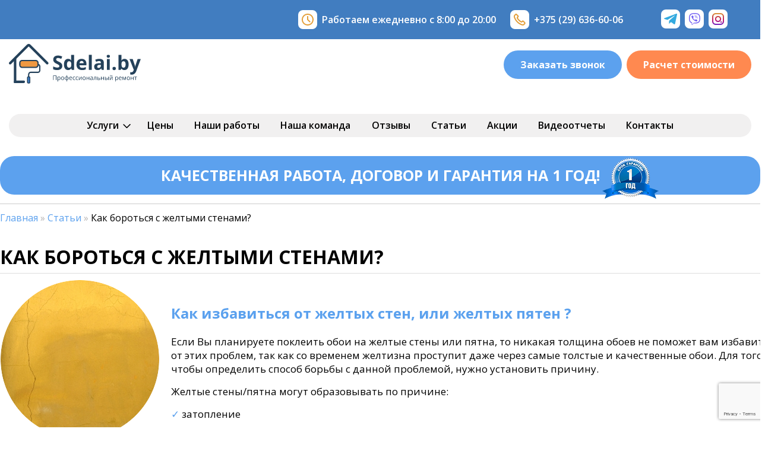

--- FILE ---
content_type: text/html; charset=UTF-8
request_url: https://sdelai.by/stati/kak-borotsya-s-zheltymi-stenami/
body_size: 21001
content:
<!DOCTYPE html><html><head><meta charset="utf-8"><meta name="viewport" content="width=device-width, initial-scale=1"><meta name='yandex-verification' content='43e8cb90883beb15'/><meta name="yandex-verification" content="c6a29b586959572c"/><meta property="og:type" content="website"><meta property="og:locale" content="ru_RU"><meta property="og:site_name" content="sdelai.by"><meta property="og:title" content="Как бороться с желтыми стенами?"><meta property="og:description" content="Отделочные работы - цена в Минске"><meta property="og:image" content="https://sdelai.by/wp-content/themes/twentyfourteen/images/og-default.jpg"><meta property="og:url" content="https://sdelai.by/stati/kak-borotsya-s-zheltymi-stenami/"><meta name="twitter:card" content="summary_large_image"><meta name="twitter:title" content="Как бороться с желтыми стенами?"><meta name="twitter:description" content="Отделочные работы - цена в Минске"><meta name="twitter:image" content="https://sdelai.by/wp-content/themes/twentyfourteen/images/og-default.jpg"><title>Как бороться с желтыми стенами? - sdelai.by</title><link rel="stylesheet" media="print" onload="this.onload=null;this.media='all';" id="ao_optimized_gfonts" href="https://fonts.googleapis.com/css?family=Open+Sans:300..800,italic300..800%7COpen+Sans%3A300%2C400%2C500%2C600%2C700%2C800&amp;display=swap"><link href="https://sdelai.by/wp-content/themes/twentyfourteen/css/normalize.css"><link rel="pingback" href="https://sdelai.by/xmlrpc.php"><link rel="stylesheet" href="https://sdelai.by/wp-content/cache/autoptimize/css/autoptimize_single_5b7b336a287fdb45212f10843f47c9a1.css"><link rel="stylesheet" href="https://sdelai.by/wp-content/cache/autoptimize/css/autoptimize_single_f8ba918f1a2f2ec1bceb779dde3b9bbb.css"><link rel="stylesheet" href="https://sdelai.by/wp-content/themes/twentyfourteen/style.min.css"><link rel="shortcut icon" href="https://sdelai.by/wp-content/themes/twentyfourteen//images/favicon.ico" type="image/x-icon"><link type="text/css" rel="stylesheet" href="https://sdelai.by/wp-content/cache/autoptimize/css/autoptimize_single_6e481d0f91f193d6b0c231af2cf1d5a0.css"/><link type="text/css" rel="stylesheet" href="https://sdelai.by/wp-content/cache/autoptimize/css/autoptimize_single_61e815700cf67383dc0806b606bfe00f.css"/><link rel="stylesheet" href="https://sdelai.by/wp-content/cache/autoptimize/css/autoptimize_single_1e7c2ef01be79943a1b5d02084d600f8.css" type="text/css" media="all"><link rel="preconnect" href="https://fonts.googleapis.com"><link rel="preconnect" href="https://fonts.gstatic.com" crossorigin><link href="https://cdn.jsdelivr.net/npm/rangeslider-js@3.2.5/dist/styles.min.css" rel="stylesheet"><link rel="stylesheet" href="https://cdn.knightlab.com/libs/juxtapose/latest/css/juxtapose.css"> <script defer src="https://ajax.googleapis.com/ajax/libs/jquery/1.11.1/jquery.min.js"></script>  <script defer type="text/javascript" src="https://sdelai.by/wp-content/themes/twentyfourteen/js/bootstrap-slider.min.js"></script> <script defer type="text/javascript" src="https://sdelai.by/wp-content/cache/autoptimize/js/autoptimize_single_12fb7cc0dbe1c2d1dcc9ed10260545ae.js"></script> <script defer type="text/javascript" src="https://sdelai.by/wp-content/themes/twentyfourteen/js/slick.min.js"></script> <script defer type="text/javascript" src="https://sdelai.by/wp-content/cache/autoptimize/js/autoptimize_single_3430ad8af8c551ac53aa2694201a6c4d.js"></script> <script defer type="text/javascript" src="https://sdelai.by/wp-content/themes/twentyfourteen/js/jquery.mmenu.all.min.js"></script> <script defer src="https://cdnjs.cloudflare.com/ajax/libs/jquery.inputmask/5.0.6/jquery.inputmask.min.js"></script> <script defer src="https://cdn.knightlab.com/libs/juxtapose/latest/js/juxtapose.min.js"></script> <script defer type="text/javascript" src="https://sdelai.by/wp-content/cache/autoptimize/js/autoptimize_single_40dfe4598d19e08c4532ac04610a2a6d.js"></script> <meta name='robots' content='index, follow, max-image-preview:large, max-snippet:-1, max-video-preview:-1' /><meta name="description" content="Желтые стены , желтые пятна на стене. Как бороться ?" /><link rel="canonical" href="https://sdelai.by/stati/kak-borotsya-s-zheltymi-stenami/" /><meta property="og:locale" content="ru_RU" /><meta property="og:type" content="article" /><meta property="og:title" content="Как бороться с желтыми стенами? - sdelai.by" /><meta property="og:description" content="Желтые стены , желтые пятна на стене. Как бороться ?" /><meta property="og:url" content="https://sdelai.by/stati/kak-borotsya-s-zheltymi-stenami/" /><meta property="og:site_name" content="sdelai.by" /><meta property="article:published_time" content="2016-10-02T10:05:33+00:00" /><meta property="article:modified_time" content="2025-12-15T09:08:44+00:00" /><meta property="og:image" content="https://sdelai.by/wp-content/uploads/2016/10/circle.png" /><meta property="og:image:width" content="268" /><meta property="og:image:height" content="268" /><meta property="og:image:type" content="image/png" /><meta name="author" content="admin" /><meta name="twitter:label1" content="Написано автором" /><meta name="twitter:data1" content="admin" /><meta name="twitter:label2" content="Примерное время для чтения" /><meta name="twitter:data2" content="2 минуты" /> <script type="application/ld+json" class="yoast-schema-graph">{"@context":"https://schema.org","@graph":[{"@type":"WebPage","@id":"https://sdelai.by/stati/kak-borotsya-s-zheltymi-stenami/","url":"https://sdelai.by/stati/kak-borotsya-s-zheltymi-stenami/","name":"Как бороться с желтыми стенами? - sdelai.by","isPartOf":{"@id":"https://sdelai.by/#website"},"primaryImageOfPage":{"@id":"https://sdelai.by/stati/kak-borotsya-s-zheltymi-stenami/#primaryimage"},"image":{"@id":"https://sdelai.by/stati/kak-borotsya-s-zheltymi-stenami/#primaryimage"},"thumbnailUrl":"https://sdelai.by/wp-content/uploads/2016/10/circle.png","datePublished":"2016-10-02T10:05:33+00:00","dateModified":"2025-12-15T09:08:44+00:00","author":{"@id":"https://sdelai.by/#/schema/person/cd740272907a2ba87db4835a11b84580"},"description":"Желтые стены , желтые пятна на стене. Как бороться ?","breadcrumb":{"@id":"https://sdelai.by/stati/kak-borotsya-s-zheltymi-stenami/#breadcrumb"},"inLanguage":"ru-RU","potentialAction":[{"@type":"ReadAction","target":["https://sdelai.by/stati/kak-borotsya-s-zheltymi-stenami/"]}]},{"@type":"ImageObject","inLanguage":"ru-RU","@id":"https://sdelai.by/stati/kak-borotsya-s-zheltymi-stenami/#primaryimage","url":"https://sdelai.by/wp-content/uploads/2016/10/circle.png","contentUrl":"https://sdelai.by/wp-content/uploads/2016/10/circle.png","width":268,"height":268},{"@type":"BreadcrumbList","@id":"https://sdelai.by/stati/kak-borotsya-s-zheltymi-stenami/#breadcrumb","itemListElement":[{"@type":"ListItem","position":1,"name":"Главное меню","item":"https://sdelai.by/"},{"@type":"ListItem","position":2,"name":"Как бороться с желтыми стенами?"}]},{"@type":"WebSite","@id":"https://sdelai.by/#website","url":"https://sdelai.by/","name":"sdelai.by","description":"Отделочные работы - цена в Минске","potentialAction":[{"@type":"SearchAction","target":{"@type":"EntryPoint","urlTemplate":"https://sdelai.by/?s={search_term_string}"},"query-input":"required name=search_term_string"}],"inLanguage":"ru-RU"},{"@type":"Person","@id":"https://sdelai.by/#/schema/person/cd740272907a2ba87db4835a11b84580","name":"admin","image":{"@type":"ImageObject","inLanguage":"ru-RU","@id":"https://sdelai.by/#/schema/person/image/","url":"https://secure.gravatar.com/avatar/1db463b5b00427bb44dfa869ffd97a79?s=96&d=blank&r=g","contentUrl":"https://secure.gravatar.com/avatar/1db463b5b00427bb44dfa869ffd97a79?s=96&d=blank&r=g","caption":"admin"}}]}</script> <link href='https://sp-ao.shortpixel.ai' rel='preconnect' /><link href='https://fonts.gstatic.com' crossorigin='anonymous' rel='preconnect' /><link rel='stylesheet' id='twbbwg-global-css' href='https://sdelai.by/wp-content/cache/autoptimize/css/autoptimize_single_98975498b1a122de75a24dd80ade5719.css' type='text/css' media='all' /><link rel='stylesheet' id='wsp-main-style-css' href='https://sdelai.by/wp-content/cache/autoptimize/css/autoptimize_single_a5c752e59a562cdd5e2b5160a2416f4c.css' type='text/css' media='all' /><link rel='stylesheet' id='wsp-style-css' href='https://sdelai.by/wp-content/cache/autoptimize/css/autoptimize_single_6395c8b7ac420a9f2dbc50cbda1409c9.css' type='text/css' media='all' /><link rel='stylesheet' id='cf7-style-frontend-style-css' href='https://sdelai.by/wp-content/cache/autoptimize/css/autoptimize_single_740b535c88c3adf32f31bb4b2c9a75cb.css' type='text/css' media='all' /><link rel='stylesheet' id='cf7-style-responsive-style-css' href='https://sdelai.by/wp-content/cache/autoptimize/css/autoptimize_single_4c7a484dea14abf84b68c05eaafd62ba.css' type='text/css' media='all' /><link rel='stylesheet' id='bwg_fonts-css' href='https://sdelai.by/wp-content/cache/autoptimize/css/autoptimize_single_a9df041d122839ca80bde8891d0e7e14.css' type='text/css' media='all' /><link rel='stylesheet' id='sumoselect-css' href='https://sdelai.by/wp-content/plugins/photo-gallery/css/sumoselect.min.css' type='text/css' media='all' /><link rel='stylesheet' id='mCustomScrollbar-css' href='https://sdelai.by/wp-content/plugins/photo-gallery/css/jquery.mCustomScrollbar.min.css' type='text/css' media='all' /><link rel='stylesheet' id='bwg_frontend-css' href='https://sdelai.by/wp-content/plugins/photo-gallery/css/styles.min.css' type='text/css' media='all' /><link rel='stylesheet' id='wpos-slick-style-css' href='https://sdelai.by/wp-content/cache/autoptimize/css/autoptimize_single_144b2dcf82ceefaa126082688c60dd15.css' type='text/css' media='all' /><link rel='stylesheet' id='wpsisac-public-style-css' href='https://sdelai.by/wp-content/cache/autoptimize/css/autoptimize_single_47ba8c8eedfc236640ee7e2dfdd5b515.css' type='text/css' media='all' /><link rel='stylesheet' id='boxer-style-css' href='https://sdelai.by/wp-content/cache/autoptimize/css/autoptimize_single_f858628932a3694b850b4c11ae37c150.css' type='text/css' media='all' /><link rel='stylesheet' id='genericons-css' href='https://sdelai.by/wp-content/cache/autoptimize/css/autoptimize_single_14d3691ea22420aeae146bbe47164418.css' type='text/css' media='all' /><link rel='stylesheet' id='twentyfourteen-style-css' href='https://sdelai.by/wp-content/cache/autoptimize/css/autoptimize_single_a69811c04d32a2d9c5fd8ef8f5179e76.css' type='text/css' media='all' /> <!--[if lt IE 9]><link rel='stylesheet' id='twentyfourteen-ie-css' href='https://sdelai.by/wp-content/themes/twentyfourteen/css/ie.css' type='text/css' media='all' /> <![endif]--><link rel='stylesheet' id='responsive-style-css' href='https://sdelai.by/wp-content/cache/autoptimize/css/autoptimize_single_d8b68248b8bb74a622e7ed890c7393c7.css' type='text/css' media='all' /><link rel='stylesheet' id='nimble-portfolio-style-css' href='https://sdelai.by/wp-content/cache/autoptimize/css/autoptimize_single_1e7f6749daca1c90066cf8927cf66533.css' type='text/css' media='all' /><link rel='stylesheet' id='nimble-portfolio-default-stylesheet-css' href='https://sdelai.by/wp-content/cache/autoptimize/css/autoptimize_single_febcee17205ca4ecc384035ef01dd765.css' type='text/css' media='all' /><link rel='stylesheet' id='nimblebox-style-css' href='https://sdelai.by/wp-content/cache/autoptimize/css/autoptimize_single_3b98a9db92f6cb9afbf0fb95629e3d7c.css' type='text/css' media='all' /><link rel='stylesheet' id='testimonials_bxslider_css-css' href='https://sdelai.by/wp-content/cache/autoptimize/css/autoptimize_single_35843d6395e916799756c798bd59c9eb.css' type='text/css' media='all' /> <script defer type='text/javascript' src='https://sdelai.by/wp-includes/js/jquery/jquery.min.js' id='jquery-core-js'></script> <script defer type='text/javascript' src='https://sdelai.by/wp-includes/js/jquery/jquery-migrate.min.js' id='jquery-migrate-js'></script> <script defer type='text/javascript' src='https://sdelai.by/wp-content/cache/autoptimize/js/autoptimize_single_3fb461c1b082f494c9e0eaaafcf8bd72.js' id='twbbwg-circle-js'></script> <script defer id="twbbwg-global-js-extra" src="[data-uri]"></script> <script defer type='text/javascript' src='https://sdelai.by/wp-content/cache/autoptimize/js/autoptimize_single_0acd85d22ed4596bd15b48234d4bae31.js' id='twbbwg-global-js'></script> <script defer id="wsp-main-script-js-extra" src="[data-uri]"></script> <script defer type='text/javascript' src='https://sdelai.by/wp-content/cache/autoptimize/js/autoptimize_single_0f67c8dac45872105db412a4ce9cb29d.js' id='wsp-main-script-js'></script> <script defer type='text/javascript' src='https://sdelai.by/wp-content/plugins/photo-gallery/js/jquery.sumoselect.min.js' id='sumoselect-js'></script> <script defer type='text/javascript' src='https://sdelai.by/wp-content/plugins/photo-gallery/js/tocca.min.js' id='bwg_mobile-js'></script> <script defer type='text/javascript' src='https://sdelai.by/wp-content/plugins/photo-gallery/js/jquery.mCustomScrollbar.concat.min.js' id='mCustomScrollbar-js'></script> <script defer type='text/javascript' src='https://sdelai.by/wp-content/plugins/photo-gallery/js/jquery.fullscreen.min.js' id='jquery-fullscreen-js'></script> <script defer id="bwg_frontend-js-extra" src="[data-uri]"></script> <script defer type='text/javascript' src='https://sdelai.by/wp-content/plugins/photo-gallery/js/scripts.min.js' id='bwg_frontend-js'></script> <script defer type='text/javascript' src='https://sdelai.by/wp-content/cache/autoptimize/js/autoptimize_single_7e6aa4682f209104abe53dd6efcc2cc9.js' id='jq-js'></script> <script defer type='text/javascript' src='https://sdelai.by/wp-content/plugins/testimonialslider/js/jquery.bxslider.min.js' id='testimonials_slide_js-js'></script> <style>.work-stages-block{padding:50px 0;margin:30px 0}.work-stages-container{max-width:1200px;margin:0 auto;padding:0 20px}.work-stages-title{text-align:center;margin-bottom:40px;font-size:32px}.work-stages-grid{display:grid;gap:30px}.work-stage-item{text-align:center;padding:20px;background:#fff;border-radius:10px;box-shadow:0 5px 15px rgba(0,0,0,.1);color:#000}.stage-number{width:40px;height:40px;background:#5ca1ee;color:#fff;border-radius:50%;display:flex;align-items:center;justify-content:center;margin:0 auto 15px;font-weight:700}.stage-icon{font-size:40px;margin-bottom:15px}.stage-title{margin-bottom:15px;font-size:20px;color:#5ca1ee}.stage-description{line-height:1.6;color:#000}@media (max-width:768px){.work-stages-grid{grid-template-columns:1fr !important}}</style><style class='cf7-style' media='screen' type='text/css'></style><noscript><style>.lazyload[data-src]{display:none !important}</style></noscript><style>.lazyload{background-image:none !important}.lazyload:before{background-image:none !important}</style></head><body class="post-template-default single single-post postid-946 single-format-standard wp-smart-body header-image full-width singular"> <noindex> <noscript><iframe src="https://www.googletagmanager.com/ns.html?id=GTM-MRRGVQM7"
 height="0" width="0" style="display:none;visibility:hidden"></iframe></noscript> </noindex>  <script defer src="[data-uri]"></script> <script defer src="[data-uri]"></script>  <script defer src="[data-uri]"></script> <noscript><div><img src="https://mc.yandex.ru/watch/27905805" style="position:absolute; left:-9999px;" alt="" /></div></noscript><div id="page" class="hfeed site"><div class="mbb-header"><nav id="menu"><ul><li><a href="/">Главная</a></li><li> <span>Услуги</span><ul><li><a href="/demontazh-oboev/">Демонтаж обоев</a></li><li> <span>Поклейка обоев</span><ul><li><a href="/poklejka-oboev/fotooboi/">Фотообои</a></li><li><a href="/poklejka-oboev/flizelinovye-oboi/">Чистый флизелин</a></li><li><a href="/poklejka-oboev/vinilovye-na-bumagnoi-osnove/">Виниловые на бумажной
 основе</a></li><li><a href="/poklejka-oboev/vinilovye-oboi-na-flizelinovoj-osnove/">Виниловые на
 флизелиновой основе</a></li></ul></li><li> <span>Шпаклевочные работы</span><ul><li><a href="/shpaklevochnye-raboty/shpaklevka-sten/">Шпаклевка стен</a></li><li><a href="/shpaklevochnye-raboty/shpatlevka-potolka/">Шпатлевка потолка</a></li><li><a href="/shpaklevochnye-raboty/shpatlevka-gipsokartona/">Шпатлевка гипсокартона</a></li></ul></li><li> <span>Малярные работы</span><ul><li><a href="/malyarnye-raboty/pokraska-oboev/">Покраска обоев</a></li><li><a href="/malyarnye-raboty/pokraska-sten/">Покраска стен</a></li><li><a href="/malyarnye-raboty/pokraska-potolka/">Покраска потолка</a></li></ul><li><a href="/ukladka-laminata/">Укладка ламината</a></li><li><a href="/ukladka-linoleuma/">Укладка линолеума</a></li><li><a href="/perenos-rozetok/">Перенос розеток</a></li><li><a href="/natyazhnoj-potolok/">Натяжные потолки</a></li></li></ul></li><li><a href="/prajs-list/">Прайс-лист</a></li><li><a href="/our-work/">Наши работы</a></li><li><a href="/nasha-komanda/">Наша команда</a></li><li><a href="/otzyvy/">Отзывы</a></li><li><a href="/stati/">Статьи</a></li><li><a href="/aktsii/">Акции</a></li><li><a href="/video/">Видеоотчеты</a></li><li><a href="/kontakty/">Контакты</a></li></ul></nav></div><header class="site-header"><div class="site-header__top"><div class="centered-width site-header__group"><div class="site-header__schedule"><div class="icon-box"> <svg width="32" height="32" viewBox="0 0 32 32" fill="none" xmlns="http://www.w3.org/2000/svg"> <rect width="32" height="32" rx="8" fill="white"/> <path d="M16 24C11.4561 24 8 20.5439 8 16C8 11.4561 11.4561 8 16 8C20.5439 8 24 11.4561 24 16C24 20.5439 20.5439 24 16 24ZM16 26C21.5263 26 26 21.5263 26 16C26 10.4737 21.5263 6 16 6C10.4737 6 6 10.4737 6 16C6 21.5263 10.4737 26 16 26ZM15 11V15.8947C15 16.2281 15.1228 16.5439 15.3684 16.7719L18.9649 20.3684C19.1404 20.5614 19.386 20.6667 19.6667 20.6667C20.2105 20.6667 20.6667 20.2105 20.6667 19.6667C20.6667 19.386 20.5614 19.1404 20.3684 18.9649L16.7719 15.3684C16.7193 15.3158 17 15.807 17 15.8947V11C17 10.4561 16.5439 10 16 10C15.4561 10 15 10.4561 15 11Z" fill="#E39E39"/> </svg></div><div class="text-box"> <span>Работаем ежедневно с 8:00 до 20:00</span></div></div> <a href="tel:+375296366006" class="site-header__phone phone"> <span class="icon-box"> <svg width="32" height="32" viewBox="0 0 32 32" fill="none" xmlns="http://www.w3.org/2000/svg"> <rect width="32" height="32" rx="8" fill="white"/> <path d="M24.533 22.7403C24.533 22.7403 23.3743 23.8783 23.0904 24.2119C22.6278 24.7055 22.0828 24.9386 21.3684 24.9386C21.2997 24.9386 21.2264 24.9386 21.1577 24.934C19.7975 24.8472 18.5336 24.317 17.5856 23.8646C14.9934 22.6123 12.7173 20.8344 10.8259 18.5812C9.26424 16.7028 8.22007 14.9661 7.52854 13.1014C7.10263 11.9634 6.94692 11.0767 7.01561 10.2404C7.06141 9.70564 7.26749 9.26232 7.64761 8.88298L9.20929 7.32449C9.43369 7.11426 9.67184 7 9.9054 7C10.1939 7 10.4275 7.17367 10.574 7.31992C10.5786 7.32449 10.5832 7.32906 10.5878 7.33364C10.8671 7.59414 11.1328 7.86379 11.4121 8.15173C11.5541 8.29798 11.7006 8.44423 11.8472 8.59505L13.0975 9.84275C13.5829 10.3272 13.5829 10.7751 13.0975 11.2596C12.9646 11.3921 12.8364 11.5246 12.7036 11.6526C12.3189 12.0457 12.6211 11.7441 12.2227 12.1006C12.2135 12.1097 12.2043 12.1143 12.1998 12.1234C11.8059 12.5165 11.8792 12.9004 11.9616 13.1609C11.9662 13.1746 11.9708 13.1883 11.9754 13.202C12.3005 13.9881 12.7585 14.7285 13.4546 15.6106L13.4592 15.6151C14.7232 17.1691 16.0559 18.3802 17.526 19.308C17.7137 19.4268 17.9061 19.5228 18.0893 19.6142C18.2541 19.6965 18.4098 19.7742 18.5426 19.8564C18.561 19.8656 18.5793 19.8793 18.5976 19.8884C18.7533 19.9661 18.8999 20.0027 19.051 20.0027C19.4311 20.0027 19.6693 19.765 19.7471 19.6873L20.6448 18.7915C20.8005 18.6361 21.0478 18.4487 21.3363 18.4487C21.6203 18.4487 21.8538 18.6269 21.9958 18.7823C22.0004 18.7869 22.0004 18.7869 22.005 18.7915L24.5284 21.3097C25.0001 21.7759 24.533 22.7403 24.533 22.7403Z" stroke="#E39E39" stroke-width="2" stroke-linecap="round" stroke-linejoin="round"/> </svg> </span> <span class="text-box">+375 (29) 636-60-06</span> </a><div class="site-header__socials"> <a href="https://t.me/Sdelai_pokupki" target="_blank"> <svg width="32" height="32" viewBox="0 0 32 32" fill="none" xmlns="http://www.w3.org/2000/svg"> <rect width="32" height="32" rx="8" fill="white"/> <path d="M13.6326 18.8632L13.2687 23.8888C13.7894 23.8888 14.0149 23.6692 14.2853 23.4055L16.7264 21.115L21.7847 24.7519C22.7124 25.2595 23.366 24.9922 23.6163 23.914L26.9365 8.63926L26.9374 8.63836C27.2317 7.29196 26.4415 6.76547 25.5377 7.09576L6.02135 14.4316C4.68941 14.9392 4.70957 15.6682 5.79493 15.9985L10.7845 17.5222L22.3742 10.4023C22.9196 10.0477 23.4155 10.2439 23.0076 10.5985L13.6326 18.8632Z" fill="#34AADF"/> </svg> </a> <a href="viber://chat?number=+375296366006"> <svg width="32" height="32" viewBox="0 0 32 32" fill="none" xmlns="http://www.w3.org/2000/svg"> <rect width="32" height="32" rx="8" fill="white"/> <path d="M23.8285 7.94775C23.3324 7.49071 21.3246 6.03368 16.8481 6.01415C16.8481 6.01415 11.5707 5.69775 9.00041 8.05712C7.57072 9.48681 7.06681 11.5845 7.01212 14.1821C6.95744 16.7798 6.89103 21.647 11.5824 22.9673H11.5863L11.5824 24.9829C11.5824 24.9829 11.5512 25.7993 12.0902 25.9634C12.7387 26.1665 13.1215 25.5454 13.7426 24.8774C14.0824 24.5102 14.5512 23.9712 14.9067 23.561C18.1176 23.8306 20.5824 23.2134 20.8637 23.1235C21.5121 22.9126 25.1801 22.4438 25.7738 17.5767C26.391 12.5532 25.477 9.38134 23.8285 7.94775ZM24.3715 17.2095C23.8676 21.272 20.8949 21.5298 20.3481 21.7056C20.1137 21.7798 17.9457 22.3188 15.2231 22.1431C15.2231 22.1431 13.1918 24.5923 12.559 25.229C12.352 25.436 12.1254 25.4165 12.1293 25.0063C12.1293 24.7368 12.1449 21.6587 12.1449 21.6587C12.141 21.6587 12.141 21.6587 12.1449 21.6587C8.16837 20.5571 8.40275 16.4126 8.44572 14.2446C8.48869 12.0767 8.89884 10.2993 10.1098 9.104C12.2856 7.13134 16.766 7.42431 16.766 7.42431C20.5512 7.43993 22.3637 8.58056 22.7856 8.96337C24.1801 10.1587 24.891 13.0181 24.3715 17.2095ZM18.9418 14.0532C18.9574 14.3892 18.4535 14.4126 18.4379 14.0767C18.3949 13.2173 17.9926 12.7993 17.1645 12.7524C16.8285 12.7329 16.8598 12.229 17.1918 12.2485C18.2817 12.3071 18.8871 12.9321 18.9418 14.0532ZM19.7348 14.4946C19.7738 12.8384 18.7387 11.5415 16.7738 11.397C16.4418 11.3735 16.477 10.8696 16.809 10.8931C19.0746 11.0571 20.2817 12.6157 20.2387 14.5063C20.2348 14.8423 19.727 14.8267 19.7348 14.4946ZM21.5707 15.0181C21.5746 15.354 21.0668 15.3579 21.0668 15.022C21.0434 11.8384 18.9223 10.104 16.3481 10.0845C16.016 10.0806 16.016 9.58056 16.3481 9.58056C19.227 9.60009 21.5434 11.5884 21.5707 15.0181ZM21.1293 18.8501V18.8579C20.7074 19.6001 19.9184 20.4204 19.1059 20.1587L19.0981 20.147C18.2738 19.9165 16.3324 18.9165 15.1059 17.9399C14.4731 17.4399 13.8949 16.8501 13.4496 16.2837C13.0473 15.7798 12.641 15.1821 12.2465 14.4634C11.4145 12.9595 11.2309 12.2876 11.2309 12.2876C10.9692 11.4751 11.7856 10.686 12.5317 10.2642H12.5395C12.8988 10.0767 13.2426 10.1392 13.4731 10.4165C13.4731 10.4165 13.9574 10.9946 14.1645 11.2798C14.3598 11.5454 14.6215 11.9712 14.7582 12.2095C14.9965 12.6352 14.8481 13.0688 14.6137 13.2485L14.1449 13.6235C13.9067 13.8149 13.9379 14.1704 13.9379 14.1704C13.9379 14.1704 14.6332 16.7993 17.2309 17.4634C17.2309 17.4634 17.5863 17.4946 17.7778 17.2563L18.1528 16.7876C18.3324 16.5532 18.766 16.4048 19.1918 16.6431C19.766 16.9673 20.4965 17.4712 20.9809 17.9282C21.2543 18.1509 21.3168 18.4907 21.1293 18.8501Z" fill="#7360F2"/> </svg> </a> <a href="https://www.instagram.com/sdelai.by?igsh=aDZvMXUzdmUwZnVh" target="_blank"> <svg width="32" height="32" viewBox="0 0 32 32" fill="none" xmlns="http://www.w3.org/2000/svg"> <rect width="32" height="32" rx="8" fill="white"/> <g clip-path="url(#clip0_535_1010)"> <path d="M20.0419 26H11.9581C8.67279 26 6 23.3272 6 20.0419V11.9581C6 8.67279 8.67279 6 11.9581 6H20.0419C23.3272 6 26 8.67279 26 11.9581V20.0419C26 23.3272 23.3272 26 20.0419 26ZM23.988 11.9581C23.988 9.77875 22.2213 8.012 20.0419 8.012H11.9581C9.77875 8.012 8.012 9.77875 8.012 11.9581V20.0419C8.012 22.2213 9.77875 23.988 11.9581 23.988H20.0419C22.2213 23.988 23.988 22.2213 23.988 20.0419V11.9581Z" fill="url(#paint0_linear_535_1010)"/> <path d="M16.0008 21.1726C13.1486 21.1726 10.8281 18.8521 10.8281 15.9999C10.8281 13.1477 13.1486 10.8272 16.0008 10.8272C18.8531 10.8272 21.1735 13.1477 21.1735 15.9999C21.1735 18.8522 18.8531 21.1726 16.0008 21.1726ZM16.0008 12.8392C14.2552 12.8392 12.8401 14.2543 12.8401 15.9999C12.8401 17.7455 14.2552 19.1606 16.0008 19.1606C17.7465 19.1606 19.1615 17.7455 19.1615 15.9999C19.1615 14.2543 17.7464 12.8392 16.0008 12.8392Z" fill="url(#paint1_linear_535_1010)"/> <path d="M21.1809 19.8943C21.8654 19.8943 22.4204 20.4493 22.4204 21.1338C22.4204 21.8184 21.8654 22.3733 21.1809 22.3733C20.4963 22.3733 19.9414 21.8184 19.9414 21.1338C19.9414 20.4493 20.4963 19.8943 21.1809 19.8943Z" fill="url(#paint2_linear_535_1010)"/> </g> <defs> <linearGradient id="paint0_linear_535_1010" x1="16" y1="6.05822" x2="16" y2="25.8447" gradientUnits="userSpaceOnUse"> <stop stop-color="#E09B3D"/> <stop offset="0.3" stop-color="#C74C4D"/> <stop offset="0.6" stop-color="#C21975"/> <stop offset="1" stop-color="#7024C4"/> </linearGradient> <linearGradient id="paint1_linear_535_1010" x1="16.0008" y1="6.05811" x2="16.0008" y2="25.8446" gradientUnits="userSpaceOnUse"> <stop stop-color="#E09B3D"/> <stop offset="0.3" stop-color="#C74C4D"/> <stop offset="0.6" stop-color="#C21975"/> <stop offset="1" stop-color="#7024C4"/> </linearGradient> <linearGradient id="paint2_linear_535_1010" x1="21.1809" y1="6.05814" x2="21.1809" y2="25.8446" gradientUnits="userSpaceOnUse"> <stop stop-color="#E09B3D"/> <stop offset="0.3" stop-color="#C74C4D"/> <stop offset="0.6" stop-color="#C21975"/> <stop offset="1" stop-color="#7024C4"/> </linearGradient> <clipPath id="clip0_535_1010"> <rect width="20" height="20" fill="white" transform="matrix(1 0 0 -1 6 26)"/> </clipPath> </defs> </svg> </a></div></div></div><div class="centered-width centered-vertical flex-row"><div class="site-header__left"><div class="site-header__logo"> <a href="https://sdelai.by/" rel="home"> <img width="222" height="68" src="[data-uri]" alt="" data-src="https://sdelai.by/wp-content/themes/twentyfourteen/assets/images/logo.svg" decoding="async" class="lazyload" data-eio-rwidth="222" data-eio-rheight="68"><noscript><img width="222" height="68" src="https://sdelai.by/wp-content/themes/twentyfourteen/assets/images/logo.svg" alt="" data-eio="l"></noscript> </a></div></div><div class="site-header__right"><div class="site-header__buttons"> <button class="btn btn-stl btn-stl--blue js-show-window-1">Заказать звонок</button> <button class="btn btn-stl btn-stl--orange js-show-window">Расчет стоимости</button></div><div class="site-header__buttons site-header__buttons--mobile"> <a href="tel:+375296366006" class="btn-icon"> <img width="27" height="27" src="[data-uri]" alt="" data-src="https://sdelai.by/wp-content/themes/twentyfourteen/assets/images/icons/phone.svg" decoding="async" class="lazyload" data-eio-rwidth="27" data-eio-rheight="27"><noscript><img width="27" height="27" src="https://sdelai.by/wp-content/themes/twentyfourteen/assets/images/icons/phone.svg" alt="" data-eio="l"></noscript> </a> <button class="btn-icon js-show-window"> <img width="28" height="28" src="[data-uri]" alt="" data-src="https://sdelai.by/wp-content/themes/twentyfourteen/assets/images/icons/calculator.svg" decoding="async" class="lazyload" data-eio-rwidth="28" data-eio-rheight="28"><noscript><img width="28" height="28" src="https://sdelai.by/wp-content/themes/twentyfourteen/assets/images/icons/calculator.svg" alt="" data-eio="l"></noscript> </button></div><nav role="navigation" class="main-menu--mobile"> <a href="#menu" class="btn-burger"> <img width="22" height="22" src="[data-uri]" alt="" data-src="https://sdelai.by/wp-content/themes/twentyfourteen/assets/images/icons/burger_menu.svg" decoding="async" class="lazyload" data-eio-rwidth="22" data-eio-rheight="22"><noscript><img width="22" height="22" src="https://sdelai.by/wp-content/themes/twentyfourteen/assets/images/icons/burger_menu.svg" alt="" data-eio="l"></noscript> </a></nav></div></div></header><div class="centered-width centered-width-main-menu"><nav role="navigation" class="main-menu"><div class="centered-width"><div class="menu-galereya-container"><ul id="menu-galereya" class="nav-menu"><li id="menu-item-713" class="menu-item menu-item-type-custom menu-item-object-custom menu-item-has-children menu-item-713"><a>Услуги</a><ul class="sub-menu"><li id="menu-item-1034" class="menu-item menu-item-type-custom menu-item-object-custom menu-item-1034"><a href="/demontazh-oboev/">Демонтаж обоев</a></li><li id="menu-item-1033" class="menu-item menu-item-type-custom menu-item-object-custom menu-item-has-children menu-item-1033"><a href="/poklejka-oboev/">Поклейка обоев</a><ul class="sub-menu"><li id="menu-item-734" class="menu-item menu-item-type-custom menu-item-object-custom menu-item-734"><a href="/poklejka-oboev/fotooboi/">Фотообои</a></li><li id="menu-item-856" class="menu-item menu-item-type-custom menu-item-object-custom menu-item-856"><a href="/poklejka-oboev/flizelinovye-oboi/">Чистый флизелин</a></li><li id="menu-item-733" class="menu-item menu-item-type-custom menu-item-object-custom menu-item-733"><a href="/poklejka-oboev/vinilovye-na-bumagnoi-osnove/">Виниловые на бумажной основе</a></li><li id="menu-item-867" class="menu-item menu-item-type-custom menu-item-object-custom menu-item-867"><a href="/poklejka-oboev/vinilovye-oboi-na-flizelinovoj-osnove/">Виниловые на флизелиновой основе</a></li></ul></li><li id="menu-item-1035" class="menu-item menu-item-type-custom menu-item-object-custom menu-item-has-children menu-item-1035"><a href="/shpaklevochnye-raboty/">Шпаклевочные работы</a><ul class="sub-menu"><li id="menu-item-772" class="menu-item menu-item-type-custom menu-item-object-custom menu-item-772"><a href="/shpaklevochnye-raboty/shpaklevka-sten/">Шпаклевка стен</a></li><li id="menu-item-813" class="menu-item menu-item-type-custom menu-item-object-custom menu-item-813"><a href="/shpaklevochnye-raboty/shpatlevka-potolka/">Шпатлевка потолка</a></li><li id="menu-item-810" class="menu-item menu-item-type-custom menu-item-object-custom menu-item-810"><a href="/shpaklevochnye-raboty/shpatlevka-gipsokartona/">Шпатлевка гипсокартона</a></li></ul></li><li id="menu-item-1036" class="menu-item menu-item-type-custom menu-item-object-custom menu-item-has-children menu-item-1036"><a href="/malyarnye-raboty/">Малярные работы</a><ul class="sub-menu"><li id="menu-item-740" class="menu-item menu-item-type-custom menu-item-object-custom menu-item-740"><a href="/malyarnye-raboty/pokraska-oboev/">Покраска обоев</a></li><li id="menu-item-784" class="menu-item menu-item-type-custom menu-item-object-custom menu-item-784"><a href="/malyarnye-raboty/pokraska-sten/">Покраска стен</a></li><li id="menu-item-814" class="menu-item menu-item-type-custom menu-item-object-custom menu-item-814"><a href="/malyarnye-raboty/pokraska-potolka/">Покраска потолка</a></li></ul></li><li id="menu-item-1166" class="menu-item menu-item-type-custom menu-item-object-custom menu-item-1166"><a href="/ukladka-laminata">Укладка ламината</a></li><li id="menu-item-5549" class="menu-item menu-item-type-custom menu-item-object-custom menu-item-5549"><a href="/ukladka-linoleuma/">Укладка линолеума</a></li><li id="menu-item-2338" class="menu-item menu-item-type-post_type menu-item-object-page menu-item-2338"><a href="https://sdelai.by/perenos-rozetok/">Перенос розеток</a></li><li id="menu-item-4040" class="menu-item menu-item-type-post_type menu-item-object-page menu-item-4040"><a href="https://sdelai.by/natyazhnoj-potolok/">Установка натяжных потолков</a></li></ul></li><li id="menu-item-7208" class="menu-item menu-item-type-custom menu-item-object-custom menu-item-7208"><a href="/prajs-list/">Цены</a></li><li id="menu-item-7229" class="menu-item menu-item-type-custom menu-item-object-custom menu-item-7229"><a href="/our-work/">Наши работы</a></li><li id="menu-item-982" class="menu-item menu-item-type-taxonomy menu-item-object-category menu-item-982"><a href="https://sdelai.by/./nasha-komanda/">Наша команда</a></li><li id="menu-item-532" class="menu-item menu-item-type-post_type menu-item-object-page menu-item-532"><a href="https://sdelai.by/otzyvy/">Отзывы</a></li><li id="menu-item-905" class="menu-item menu-item-type-taxonomy menu-item-object-category current-post-ancestor current-menu-parent current-post-parent menu-item-905"><a href="https://sdelai.by/./stati/">Статьи</a></li><li id="menu-item-873" class="menu-item menu-item-type-taxonomy menu-item-object-category menu-item-873"><a href="https://sdelai.by/./aktsii/">Акции</a></li><li id="menu-item-1080" class="menu-item menu-item-type-custom menu-item-object-custom menu-item-1080"><a href="/video/">Видеоотчеты</a></li><li id="menu-item-534" class="menu-item menu-item-type-post_type menu-item-object-page menu-item-534"><a href="https://sdelai.by/kontakty/">Контакты</a></li></ul></div></div></nav></div><div class="clear"></div><div id="main" class="site-main"><div class="b-garanty"> <span class="title">Качественная работа, договор и гарантия на 1 год!</span> <i class="icon icon--garanty"></i></div><div class="wrapper-breadcrumbs"><div class="breadcrumbs"><a href="https://sdelai.by">Главная</a> » <a href="https://sdelai.by/./stati/">Статьи</a> » <span class="current">Как бороться с желтыми стенами?</span></div></div><div class="TriggerBlockPrice single"> <img class="bg lazyload" src="[data-uri]" alt="" data-src="https://sp-ao.shortpixel.ai/client/to_webp,q_glossy,ret_img,w_880,h_290/https://sdelai.by/wp-content/themes/twentyfourteen/TriggerWall.jpg" decoding="async" data-eio-rwidth="880" data-eio-rheight="290"><noscript><img class="bg" src="https://sdelai.by/wp-content/themes/twentyfourteen/TriggerWall.jpg" alt="" data-eio="l"></noscript><div class="wrap-block"><div class="title"> Поклейка обоев</div><div class="title_2"><span> <span class="teg-price"> 3.5 </span> руб./м<sup>2</sup> <span>с гарантией</span></span></div><div class="slider-price"><div class="left-side"><div class="slide"><div class="slider slider-horizontal" id="" style="margin-bottom: 20px;"></div> <input
 type="text"
 class="js-slider"
 data-slider
 data-slider-ticks="[10,30,50,70,90,110,130,150,170,190,210]"
 data-slider-value="90"
 data-slider-tooltip="hide"
 ></div><div class="info-slide"><div class="item one"> <span class="text"> Площадь . </span><div><span class="dig"> 90 </span> м2</div></div><div class="item two">Стоимость работ:<div><span class="dig">299.25</span> руб.</div></div><div class="item four">При заказе до:<div><span class="day"></span><span class="month"></span><span class="year"></span></div></div></div></div><div class="right-side"><div class="btn3__table"><div class="btn3__table-row"><div class="btn3__table-cell"> <a href="#bottom-inner-form" class="btn3-red">Заказать по акции</a></div></div></div></div></div></div></div><div id="primary" class="content-area"><div id="content" class="site-content" role="main"><div class="posts"><h1 class="entry-title">Как бороться с желтыми стенами?</h1><div class="main-content-image"> <img width="268" height="268" src="[data-uri]" class="alignleft post_thumbnail wp-post-image lazyload" alt="" decoding="async" fetchpriority="high"   data-src="https://sp-ao.shortpixel.ai/client/to_webp,q_glossy,ret_img,w_268,h_268/https://sdelai.by/wp-content/uploads/2016/10/circle.png" data-srcset="https://sp-ao.shortpixel.ai/client/to_webp,q_glossy,ret_img,w_268/https://sdelai.by/wp-content/uploads/2016/10/circle.png 268w, https://sp-ao.shortpixel.ai/client/to_webp,q_glossy,ret_img,w_100/https://sdelai.by/wp-content/uploads/2016/10/circle-100x100.png 100w, https://sp-ao.shortpixel.ai/client/to_webp,q_glossy,ret_img,w_50/https://sdelai.by/wp-content/uploads/2016/10/circle-50x50.png 50w" data-sizes="auto" data-eio-rwidth="268" data-eio-rheight="268" /><noscript><img width="268" height="268" src="https://sdelai.by/wp-content/uploads/2016/10/circle.png" class="alignleft post_thumbnail wp-post-image" alt="" decoding="async" fetchpriority="high" srcset="https://sdelai.by/wp-content/uploads/2016/10/circle.png 268w, https://sdelai.by/wp-content/uploads/2016/10/circle-100x100.png 100w, https://sdelai.by/wp-content/uploads/2016/10/circle-50x50.png 50w" sizes="(max-width: 268px) 100vw, 268px" data-eio="l" /></noscript></div><div class="entry-content"><h2 style="font-size: 24px; color: #5ba1ee; text-align: left; margin-top: 50px;margin-bottom: 20px;">Как избавиться от желтых стен, или желтых пятен ?</h2><p style="margin: 15px 0;">Если Вы планируете поклеить обои на желтые стены или пятна, то никакая толщина обоев не поможет вам избавиться от этих проблем, так как со временем желтизна проступит даже через самые толстые и качественные обои.<span id="more-946"></span> Для того чтобы определить способ борьбы с данной проблемой, нужно установить причину.</p><p style="margin: 15px 0;">Желтые стены/пятна могут образовывать по причине:</p><p style="margin: 10px;"><span style="color: #5ba1ee;">✓ </span>затопление</p><p style="margin: 10px;"><span style="color: #5ba1ee;">✓ </span>неправильного выбора шпатлевочной смеси</p><p style="margin: 10px;"><span style="color: #5ba1ee;">✓ </span>применение грунтовки желтого цвета</p><p style="margin: 10px;"><span style="color: #5ba1ee;">✓ </span>на стенах желтый колер( казеиновая краска)</p><p style="margin: 15px 0;">Самый надежный способ борьбы с желтыми стенами/пятнами &#8212; это шпатлевка стен проверенными сухими смесями ( акрил путц или люкс) с соблюдением всех технологических процедур.</p><p style="margin: 15px 0;">1. Если ваши стены уже по шпатлевали, и у вас получилась желтая стена, что делать?</p><p style="margin: 15px 0;">Ответ: По-новому шпатлевать &#8212; очень дорогое и долгое занятие. Выход есть. Взять водоэмульсионную краску***, и покрасить стену в 2 слоя, но при нанесении первого слоя, разбавить краску на 20%.
Ваша стена станет белой, и после этого вы сможете поклеить даже самые тонкие обои.
Примечание**** Ни в коем случаи не красить стены масляной краской</p><p style="margin: 15px 0;">2. Если ваша стена имеет желтый цвет, по причине наличия на стене желтого колера ( казеиновой краски) или затопления, то Вам необходимо шпатлевать стену соблюдая все технологические процессы.</p><p style="margin: 15px 0;">И помните, перед тем как начинать ремонт, убедитесь что вы наняли профессионалов, которые профессионально <a style="color: #5ba1ee;" href="https://sdelai.by/poklejka-oboev/" target="_blank" rel="noopener noreferrer">поклеят обои в Минске</a>!</p></div></div></div></div><div id="bottom-inner-form" class="custom-inner-form-quest custom-inner-form-quest--category"><div class="centered-width"><div class="custom-inner-form-quest__wrapper-form"><p class="title-form">Онлайн заявка</p> <span class="slogan-form">Заполните поля, оставьте нам заявку и наш менеджер свяжется с вами, чтобы помочь и решить ваши вопросы.</span><form action="#" id="faq-form-inner-pages" class="custom-inner-form-quest__form"><div class="custom-inner-form-quest__column two-col"> <label> <input name="name-z-inner" placeholder="Имя" type="text" value="" required> </label> <label> <input name="phone-z-inner" id="phone" placeholder="+375 (__) ___-__-__" type="text" value="" required> </label></div><div class="custom-inner-form-quest__column"> <label class="custom-select-wrapper"> <select class="select-custom-inner" name="select-z-inner"><option value="-1">Выберите тип услуги</option><option value="Поклейка обоев">Поклейка обоев</option><option value="Подготовка стен">Подготовка стен</option><option value="Малярные работы">Малярные работы</option><option value="Укладка ламината">Укладка ламината</option><option value="Натяжной потолок">Натяжной потолок</option><option value="Прочие услуги">Прочие услуги</option> </select> </label></div><div class="custom-inner-form-quest__column"> <label> <input name="email-z-inner" placeholder="Email (необязательно)" type="email" value=""> </label></div><div class="custom-inner-form-quest__column"> <label><textarea name="quest-z-inner" placeholder="Дополнительный комментарий (необязательно)" id="quest"></textarea></label></div> <button class="btn custom-inner-form-quest__btn-form btn-stl btn-stl--blue" type="submit">Отправить</button></form><div class="faq-form__result"></div></div></div><div class="bg-man"><img width="528" height="632" src="[data-uri]" alt="" data-src="https://sdelai.by/wp-content/themes/twentyfourteen/assets/images/bg-question-form.svg" decoding="async" class="lazyload" data-eio-rwidth="528" data-eio-rheight="632"><noscript><img width="528" height="632" src="https://sdelai.by/wp-content/themes/twentyfourteen/assets/images/bg-question-form.svg" alt="" data-eio="l"></noscript></div></div></div><footer class="site-footer"><div class="centered-width centered-vertical space-between flex-row"><div class="site-footer__left"><div class="site-footer__socials"> <a href="https://www.instagram.com/sdelai.by?igsh=aDZvMXUzdmUwZnVh"><img width="32" height="33" src="[data-uri]" alt="" data-src="https://sdelai.by/wp-content/themes/twentyfourteen/assets/images/icons/instagram_white.svg" decoding="async" class="lazyload" data-eio-rwidth="32" data-eio-rheight="33"><noscript><img width="32" height="33" src="https://sdelai.by/wp-content/themes/twentyfourteen/assets/images/icons/instagram_white.svg" alt="" data-eio="l"></noscript></a> <a href="tg://resolve?domain=Sdelai_pokupki" target="_blank" rel="noopener noreferrer"><img width="32" height="33" src="[data-uri]" alt="" data-src="https://sdelai.by/wp-content/themes/twentyfourteen/assets/images/icons/telegram_white.svg" decoding="async" class="lazyload" data-eio-rwidth="32" data-eio-rheight="33"><noscript><img width="32" height="33" src="https://sdelai.by/wp-content/themes/twentyfourteen/assets/images/icons/telegram_white.svg" alt="" data-eio="l"></noscript></a></div><div class="site-footer__phone"> <a href="tel:+375296366006">+375 (29) 636-60-06</a> <span>Ежедневно с 8:00 до 20:00</span></div></div><div class="site-footer__middle"><p><strong>ООО "СДЕЛАЙ-ВУ</strong></p><p><strong>УНП:</strong> 192953816</p><p> <strong>Регистрационный номер</strong> <span>SI295528D235R203189ID141027171122</span></p></div><div class="site-footer__right"> <span>© 2025 - Все права защищены</span></div></div></footer><footer class="site-footer--mobile"><div class="centered-width flex-row"><div class="site-footer--mobile__left"><div class="phone"> <a href="tel:+375296366006">+375 (29) 636-60-06</a></div><div class="socials"> <a href="https://www.instagram.com/sdelai.by?igsh=aDZvMXUzdmUwZnVh" target="_blank"><img src="[data-uri]" alt="" data-src="https://sdelai.by/wp-content/themes/twentyfourteen/assets/images/icons/instagram_white.svg" decoding="async" class="lazyload"><noscript><img src="https://sdelai.by/wp-content/themes/twentyfourteen/assets/images/icons/instagram_white.svg" alt="" data-eio="l"></noscript></a> <a href="tg://resolve?domain=Sdelai_pokupki" target="_blank" rel="noopener noreferrer"><img src="[data-uri]" alt="" data-src="https://sdelai.by/wp-content/themes/twentyfourteen/assets/images/icons/telegram_white.svg" decoding="async" class="lazyload"><noscript><img src="https://sdelai.by/wp-content/themes/twentyfourteen/assets/images/icons/telegram_white.svg" alt="" data-eio="l"></noscript></a></div><div class="copyright">&copy; 2026 - Все права защищены</div></div><div class="site-footer__right"><p> <strong>ООО "СДЕЛАЙ-ВУ</strong><br> УНП: 192953816<br> Регистрационный номер<br> SI295528D235R203189ID141027171122</p></div></div></footer></div><div class="popup popup--calculate"><div class="popup__header"> <span class="popup__title">Калькулятор</span> <button class="popup__close"> <i class="icon icon--close"></i> </button></div><div class="popup__content"><form action="" method="post" id="f-contact-zakaz-calc" class="form"><div class="calc-hide-bl col-1 inl_bl"> <span class="section__title">Рассчитать площадь стен:</span><div class="calc-square"><div class="form"><div class="form__field"> <label>Периметр помещения, м <small>(сумма длин всех стен):</small></label> <input name="perimetr-calc" type="text" placeholder="Введите периметр помещения" class="form__input"
 id="c_perimetr"/></div><div class="form__field"> <label>Высота потолка, м:</label> <input name="height-floor-calc" type="text" placeholder="Введите высоту потолка" class="form__input" id="c_height"/></div><div class="form__field"> <label>Количество окон:</label> <input name="count-windows-calc" type="text" placeholder="Введите количество окон" class="form__input" id="c_windows"/></div><div class="form__field"> <label>Количество дверей:</label> <input name="count-doors-calc" type="text" placeholder="Введите количество дверей" class="form__input" id="c_doors"/></div><div class="error">Введите данные без</div> <button class="btn-stl btn-stl--orange js-res-square">Рассчитать площадь</button></div></div></div><div class="col-2 inl_bl"><div class="calc-results calc-hide-bl"> <span class="section__title">Стоимость работ:</span><div class="form"><div class="form__field"> <label>Площадь по стенам (м):</label> <input placeholder="Введите данные выше и здесь отобразиться площадь" name="square-calc" type="text" class="form__input" id="c_square" disabled="true"/></div><div class="form__field"> <label>Выберите вид работ:</label> <select class="select-style js-switch-price" name="type-obojev-calc" disabled="true"><option data-price="9.00">Поклейка обоев</option><option data-price="15.00">Шпаклевка стен под обои</option><option data-price="45.00">Шпаклевка стен под покраску</option><option data-price="9.00">Покраска стен</option> </select></div> <button class="btn-stl btn-stl--orange js-res-final disabled">Рассчитать</button></div></div><div class="calc-form"><div class="result-price"> <span class="slogan">Ваша стоимость: </span><span class="price"></span> <input type="hidden" name="price-calc" class="price-calc"></div><div class="calc-form-inner"><h2>Оставьте заявку</h2><dl><dt><label>Ваше имя:</label></dt><dd><input placeholder="Введите ваше имя" type="text" name="name-calc" class="form__input" required/></dd></dl><dl><dt><label>Ваш телефон:</label></dt><dd><input placeholder="+375 (__) ___-__-__" type="text" id="phone-calc" name="phone-calc" class="form__input" required/> <input type="hidden" name="page" value="" class="page-location"> <input type="hidden" name="utm-source" value="source"> <input type="hidden" name="utm-medium" value="" class="medium"> <input type="hidden" name="utm-campaign" value="" class="campaign"> <input type="hidden" name="utm-content" value="" class="content"> <input type="hidden" name="utm-term" value="" class="term"> <input type="hidden" name="roistat_visit" value="" class="roistat-id"></dd></dl><dl><dd class="flex-container"> <button class="send send-calc-form btn-stl btn-stl--orange">Отправить</button> <button class="btn-stl btn-stl--orange js-back-to-edit">Вернуться</button></dd></dl><div class="b-result-2"></div></div></div></div></form></div></div><div class="popup popup--agree"><div class="popup__header"> <span class="popup__title">Вы желаете проконсультироваться с нашим менеджером?</span> <button class="popup__close"> <i class="icon icon--close"></i> </button></div><div class="popup__content"><div class="buttons"> <a href="javascript:void(0)" class="btn-yes btn-stl">Да</a> <a href="javascript:void(0)" class="btn-no btn-stl">Нет</a></div></div></div><div class="popup popup--feedback simple-popup simple-popup-1 simple-popup_form simple-popup_form-zakaz"><div class="popup__header"> <span class="popup__title">Связаться с менеджером</span> <button class="popup__close"> <i class="icon icon--close"></i> </button></div><div class="popup__content"><form action="" method="post" id="f-contact-zakaz" class="form"><dl><dt><label>Ваше имя:</label></dt><dd><input placeholder="Введите имя" type="text" name="name-z" class="form__input" required/></dd></dl><dl><dt><label>Ваш телефон:</label></dt><dd><input id="phone-z" placeholder="Введите телефон" type="text" name="phone-z" class="form__input" required/> <input type="hidden" name="page" value="" class="page-location"> <input type="hidden" name="utm-source" value="source"> <input type="hidden" name="utm-medium" value="" class="medium"> <input type="hidden" name="utm-campaign" value="" class="campaign"> <input type="hidden" name="utm-content" value="" class="content"> <input type="hidden" name="utm-term" value="" class="term"> <input type="hidden" name="roistat_visit" value="" class="roistat-id"></dd></dl><dl><dd> <button class="send btn-stl btn-stl--orange">Отправить заявку</button></dd></dl></form><div class="b-result-1"></div></div></div><div class="popup popup--feedback-1 simple-popup simple-popup-2 simple-popup_form simple-popup_form-zakaz-1"><div class="popup__header"> <span class="popup__title">Связаться с менеджером</span> <button class="popup__close"> <i class="icon icon--close"></i> </button></div><div class="popup__content"><form action="" method="post" id="f-contact-zakaz-1" class="form"><dl><dt><label>Ваше имя:</label></dt><dd><input type="text" name="name-z-2" class="form__input" required/></dd></dl><dl><dt><label>Ваш телефон:</label></dt><dd><input type="text" name="phone-z-2" class="form__input" required/> <input type="hidden" name="page" value="" class="page-location"> <input type="hidden" name="utm-source" value="source"> <input type="hidden" name="utm-medium" value="" class="medium"> <input type="hidden" name="utm-campaign" value="" class="campaign"> <input type="hidden" name="utm-content" value="" class="content"> <input type="hidden" name="utm-term" value="" class="term"> <input type="hidden" name="roistat_visit" value="" class="roistat-id"></dd></dl><dl><dt><label>Ваш адрес:</label></dt><dd><input type="text" name="adress-z-2" class="form__input" required/></dd></dl><dl><dd> <button class="send btn-stl btn-stl--yellow">Отправить заявку</button></dd></dl></form><div class="b-result-2"></div></div></div><div class="popup__overlay"></div> <style type="text/css" media="all"></style><noscript><style>.lazyload{display:none}</style></noscript><script data-noptimize="1">window.lazySizesConfig=window.lazySizesConfig||{};window.lazySizesConfig.loadMode=1;</script><script defer data-noptimize="1" src='https://sdelai.by/wp-content/plugins/autoptimize/classes/external/js/lazysizes.min.js?ao_version=3.1.13'></script><script defer type='text/javascript' src='https://sdelai.by/wp-includes/js/comment-reply.min.js' id='comment-reply-js'></script> <script defer id="eio-lazy-load-js-before" src="[data-uri]"></script> <script defer type='text/javascript' src='https://sdelai.by/wp-content/plugins/ewww-image-optimizer/includes/lazysizes.min.js' id='eio-lazy-load-js' data-wp-strategy='async'></script> <script defer type='text/javascript' src='https://sdelai.by/wp-content/plugins/contact-form-7-style/js/frontend-min.js' id='cf7-style-frontend-script-js'></script> <script defer type='text/javascript' src='https://sdelai.by/wp-content/cache/autoptimize/js/autoptimize_single_7be65ac27024c7b5686f9d7c49690799.js' id='swv-js'></script> <script defer id="contact-form-7-js-extra" src="[data-uri]"></script> <script defer type='text/javascript' src='https://sdelai.by/wp-content/cache/autoptimize/js/autoptimize_single_5bc2b1fa970f9cecb3c30c0c92c98271.js' id='contact-form-7-js'></script> <script defer type='text/javascript' src='https://sdelai.by/wp-content/themes/twentyfourteen/js/jquery.fs.boxer.min.js' id='boxer-js-js'></script> <script defer type='text/javascript' src='https://sdelai.by/wp-content/cache/autoptimize/js/autoptimize_single_b03a6300a4aaa34c8ea597220f4422d1.js' id='twentyfourteen-script-js'></script> <script defer id="theme-main-js-extra" src="[data-uri]"></script> <script defer type='text/javascript' src='https://sdelai.by/wp-content/cache/autoptimize/js/autoptimize_single_40dfe4598d19e08c4532ac04610a2a6d.js' id='theme-main-js'></script> <script defer id="theme-js-js-extra" src="[data-uri]"></script> <script defer type='text/javascript' src='https://sdelai.by/wp-content/cache/autoptimize/js/autoptimize_single_40dfe4598d19e08c4532ac04610a2a6d.js' id='theme-js-js'></script> <script defer type='text/javascript' src='https://sdelai.by/wp-content/themes/twentyfourteen/js/slick.min.js' id='slick-js'></script> <script defer type='text/javascript' src='https://sdelai.by/wp-content/cache/autoptimize/js/autoptimize_single_8272304a620093a55a856ef70b58a4c6.js' id='nimblesort-script-js'></script> <script defer type='text/javascript' src='https://sdelai.by/wp-content/cache/autoptimize/js/autoptimize_single_53c3891a7f260c6dd8a962ece81801c1.js' id='nimblebox-script-js'></script> <script defer id="nimble-portfolio-prettyPhoto-js-extra" src="[data-uri]"></script> <script defer type='text/javascript' src='https://sdelai.by/wp-content/cache/autoptimize/js/autoptimize_single_69af7440cd5f621a4a19b68deeee8a0f.js' id='nimble-portfolio-prettyPhoto-js'></script> <style></style> <script defer src="[data-uri]"></script> <script defer src="[data-uri]"></script> <script defer  id="c4wp-recaptcha-js" src="https://www.google.com/recaptcha/api.js?render=6LcbzbAUAAAAAKo0MCgzCZ-qmxRxgdgEMQDV_but&#038;hl=en"></script> <script defer id="c4wp-inline-js" src="[data-uri]"></script> <script defer src="https://cdn.jsdelivr.net/npm/rangeslider-js@3.2.5/dist/rangeslider-js.min.js"></script>    <script defer src="[data-uri]"></script>  <script defer src="[data-uri]"></script>    <script defer src="https://app.call-tracking.by/scripts/phones.js?212d9ac9-6adf-4eeb-8f44-7f007f0acd1b"></script> </body></html>

--- FILE ---
content_type: text/html; charset=utf-8
request_url: https://www.google.com/recaptcha/api2/anchor?ar=1&k=6LcbzbAUAAAAAKo0MCgzCZ-qmxRxgdgEMQDV_but&co=aHR0cHM6Ly9zZGVsYWkuYnk6NDQz&hl=en&v=PoyoqOPhxBO7pBk68S4YbpHZ&size=invisible&anchor-ms=20000&execute-ms=30000&cb=1yjl5arwtp8m
body_size: 48783
content:
<!DOCTYPE HTML><html dir="ltr" lang="en"><head><meta http-equiv="Content-Type" content="text/html; charset=UTF-8">
<meta http-equiv="X-UA-Compatible" content="IE=edge">
<title>reCAPTCHA</title>
<style type="text/css">
/* cyrillic-ext */
@font-face {
  font-family: 'Roboto';
  font-style: normal;
  font-weight: 400;
  font-stretch: 100%;
  src: url(//fonts.gstatic.com/s/roboto/v48/KFO7CnqEu92Fr1ME7kSn66aGLdTylUAMa3GUBHMdazTgWw.woff2) format('woff2');
  unicode-range: U+0460-052F, U+1C80-1C8A, U+20B4, U+2DE0-2DFF, U+A640-A69F, U+FE2E-FE2F;
}
/* cyrillic */
@font-face {
  font-family: 'Roboto';
  font-style: normal;
  font-weight: 400;
  font-stretch: 100%;
  src: url(//fonts.gstatic.com/s/roboto/v48/KFO7CnqEu92Fr1ME7kSn66aGLdTylUAMa3iUBHMdazTgWw.woff2) format('woff2');
  unicode-range: U+0301, U+0400-045F, U+0490-0491, U+04B0-04B1, U+2116;
}
/* greek-ext */
@font-face {
  font-family: 'Roboto';
  font-style: normal;
  font-weight: 400;
  font-stretch: 100%;
  src: url(//fonts.gstatic.com/s/roboto/v48/KFO7CnqEu92Fr1ME7kSn66aGLdTylUAMa3CUBHMdazTgWw.woff2) format('woff2');
  unicode-range: U+1F00-1FFF;
}
/* greek */
@font-face {
  font-family: 'Roboto';
  font-style: normal;
  font-weight: 400;
  font-stretch: 100%;
  src: url(//fonts.gstatic.com/s/roboto/v48/KFO7CnqEu92Fr1ME7kSn66aGLdTylUAMa3-UBHMdazTgWw.woff2) format('woff2');
  unicode-range: U+0370-0377, U+037A-037F, U+0384-038A, U+038C, U+038E-03A1, U+03A3-03FF;
}
/* math */
@font-face {
  font-family: 'Roboto';
  font-style: normal;
  font-weight: 400;
  font-stretch: 100%;
  src: url(//fonts.gstatic.com/s/roboto/v48/KFO7CnqEu92Fr1ME7kSn66aGLdTylUAMawCUBHMdazTgWw.woff2) format('woff2');
  unicode-range: U+0302-0303, U+0305, U+0307-0308, U+0310, U+0312, U+0315, U+031A, U+0326-0327, U+032C, U+032F-0330, U+0332-0333, U+0338, U+033A, U+0346, U+034D, U+0391-03A1, U+03A3-03A9, U+03B1-03C9, U+03D1, U+03D5-03D6, U+03F0-03F1, U+03F4-03F5, U+2016-2017, U+2034-2038, U+203C, U+2040, U+2043, U+2047, U+2050, U+2057, U+205F, U+2070-2071, U+2074-208E, U+2090-209C, U+20D0-20DC, U+20E1, U+20E5-20EF, U+2100-2112, U+2114-2115, U+2117-2121, U+2123-214F, U+2190, U+2192, U+2194-21AE, U+21B0-21E5, U+21F1-21F2, U+21F4-2211, U+2213-2214, U+2216-22FF, U+2308-230B, U+2310, U+2319, U+231C-2321, U+2336-237A, U+237C, U+2395, U+239B-23B7, U+23D0, U+23DC-23E1, U+2474-2475, U+25AF, U+25B3, U+25B7, U+25BD, U+25C1, U+25CA, U+25CC, U+25FB, U+266D-266F, U+27C0-27FF, U+2900-2AFF, U+2B0E-2B11, U+2B30-2B4C, U+2BFE, U+3030, U+FF5B, U+FF5D, U+1D400-1D7FF, U+1EE00-1EEFF;
}
/* symbols */
@font-face {
  font-family: 'Roboto';
  font-style: normal;
  font-weight: 400;
  font-stretch: 100%;
  src: url(//fonts.gstatic.com/s/roboto/v48/KFO7CnqEu92Fr1ME7kSn66aGLdTylUAMaxKUBHMdazTgWw.woff2) format('woff2');
  unicode-range: U+0001-000C, U+000E-001F, U+007F-009F, U+20DD-20E0, U+20E2-20E4, U+2150-218F, U+2190, U+2192, U+2194-2199, U+21AF, U+21E6-21F0, U+21F3, U+2218-2219, U+2299, U+22C4-22C6, U+2300-243F, U+2440-244A, U+2460-24FF, U+25A0-27BF, U+2800-28FF, U+2921-2922, U+2981, U+29BF, U+29EB, U+2B00-2BFF, U+4DC0-4DFF, U+FFF9-FFFB, U+10140-1018E, U+10190-1019C, U+101A0, U+101D0-101FD, U+102E0-102FB, U+10E60-10E7E, U+1D2C0-1D2D3, U+1D2E0-1D37F, U+1F000-1F0FF, U+1F100-1F1AD, U+1F1E6-1F1FF, U+1F30D-1F30F, U+1F315, U+1F31C, U+1F31E, U+1F320-1F32C, U+1F336, U+1F378, U+1F37D, U+1F382, U+1F393-1F39F, U+1F3A7-1F3A8, U+1F3AC-1F3AF, U+1F3C2, U+1F3C4-1F3C6, U+1F3CA-1F3CE, U+1F3D4-1F3E0, U+1F3ED, U+1F3F1-1F3F3, U+1F3F5-1F3F7, U+1F408, U+1F415, U+1F41F, U+1F426, U+1F43F, U+1F441-1F442, U+1F444, U+1F446-1F449, U+1F44C-1F44E, U+1F453, U+1F46A, U+1F47D, U+1F4A3, U+1F4B0, U+1F4B3, U+1F4B9, U+1F4BB, U+1F4BF, U+1F4C8-1F4CB, U+1F4D6, U+1F4DA, U+1F4DF, U+1F4E3-1F4E6, U+1F4EA-1F4ED, U+1F4F7, U+1F4F9-1F4FB, U+1F4FD-1F4FE, U+1F503, U+1F507-1F50B, U+1F50D, U+1F512-1F513, U+1F53E-1F54A, U+1F54F-1F5FA, U+1F610, U+1F650-1F67F, U+1F687, U+1F68D, U+1F691, U+1F694, U+1F698, U+1F6AD, U+1F6B2, U+1F6B9-1F6BA, U+1F6BC, U+1F6C6-1F6CF, U+1F6D3-1F6D7, U+1F6E0-1F6EA, U+1F6F0-1F6F3, U+1F6F7-1F6FC, U+1F700-1F7FF, U+1F800-1F80B, U+1F810-1F847, U+1F850-1F859, U+1F860-1F887, U+1F890-1F8AD, U+1F8B0-1F8BB, U+1F8C0-1F8C1, U+1F900-1F90B, U+1F93B, U+1F946, U+1F984, U+1F996, U+1F9E9, U+1FA00-1FA6F, U+1FA70-1FA7C, U+1FA80-1FA89, U+1FA8F-1FAC6, U+1FACE-1FADC, U+1FADF-1FAE9, U+1FAF0-1FAF8, U+1FB00-1FBFF;
}
/* vietnamese */
@font-face {
  font-family: 'Roboto';
  font-style: normal;
  font-weight: 400;
  font-stretch: 100%;
  src: url(//fonts.gstatic.com/s/roboto/v48/KFO7CnqEu92Fr1ME7kSn66aGLdTylUAMa3OUBHMdazTgWw.woff2) format('woff2');
  unicode-range: U+0102-0103, U+0110-0111, U+0128-0129, U+0168-0169, U+01A0-01A1, U+01AF-01B0, U+0300-0301, U+0303-0304, U+0308-0309, U+0323, U+0329, U+1EA0-1EF9, U+20AB;
}
/* latin-ext */
@font-face {
  font-family: 'Roboto';
  font-style: normal;
  font-weight: 400;
  font-stretch: 100%;
  src: url(//fonts.gstatic.com/s/roboto/v48/KFO7CnqEu92Fr1ME7kSn66aGLdTylUAMa3KUBHMdazTgWw.woff2) format('woff2');
  unicode-range: U+0100-02BA, U+02BD-02C5, U+02C7-02CC, U+02CE-02D7, U+02DD-02FF, U+0304, U+0308, U+0329, U+1D00-1DBF, U+1E00-1E9F, U+1EF2-1EFF, U+2020, U+20A0-20AB, U+20AD-20C0, U+2113, U+2C60-2C7F, U+A720-A7FF;
}
/* latin */
@font-face {
  font-family: 'Roboto';
  font-style: normal;
  font-weight: 400;
  font-stretch: 100%;
  src: url(//fonts.gstatic.com/s/roboto/v48/KFO7CnqEu92Fr1ME7kSn66aGLdTylUAMa3yUBHMdazQ.woff2) format('woff2');
  unicode-range: U+0000-00FF, U+0131, U+0152-0153, U+02BB-02BC, U+02C6, U+02DA, U+02DC, U+0304, U+0308, U+0329, U+2000-206F, U+20AC, U+2122, U+2191, U+2193, U+2212, U+2215, U+FEFF, U+FFFD;
}
/* cyrillic-ext */
@font-face {
  font-family: 'Roboto';
  font-style: normal;
  font-weight: 500;
  font-stretch: 100%;
  src: url(//fonts.gstatic.com/s/roboto/v48/KFO7CnqEu92Fr1ME7kSn66aGLdTylUAMa3GUBHMdazTgWw.woff2) format('woff2');
  unicode-range: U+0460-052F, U+1C80-1C8A, U+20B4, U+2DE0-2DFF, U+A640-A69F, U+FE2E-FE2F;
}
/* cyrillic */
@font-face {
  font-family: 'Roboto';
  font-style: normal;
  font-weight: 500;
  font-stretch: 100%;
  src: url(//fonts.gstatic.com/s/roboto/v48/KFO7CnqEu92Fr1ME7kSn66aGLdTylUAMa3iUBHMdazTgWw.woff2) format('woff2');
  unicode-range: U+0301, U+0400-045F, U+0490-0491, U+04B0-04B1, U+2116;
}
/* greek-ext */
@font-face {
  font-family: 'Roboto';
  font-style: normal;
  font-weight: 500;
  font-stretch: 100%;
  src: url(//fonts.gstatic.com/s/roboto/v48/KFO7CnqEu92Fr1ME7kSn66aGLdTylUAMa3CUBHMdazTgWw.woff2) format('woff2');
  unicode-range: U+1F00-1FFF;
}
/* greek */
@font-face {
  font-family: 'Roboto';
  font-style: normal;
  font-weight: 500;
  font-stretch: 100%;
  src: url(//fonts.gstatic.com/s/roboto/v48/KFO7CnqEu92Fr1ME7kSn66aGLdTylUAMa3-UBHMdazTgWw.woff2) format('woff2');
  unicode-range: U+0370-0377, U+037A-037F, U+0384-038A, U+038C, U+038E-03A1, U+03A3-03FF;
}
/* math */
@font-face {
  font-family: 'Roboto';
  font-style: normal;
  font-weight: 500;
  font-stretch: 100%;
  src: url(//fonts.gstatic.com/s/roboto/v48/KFO7CnqEu92Fr1ME7kSn66aGLdTylUAMawCUBHMdazTgWw.woff2) format('woff2');
  unicode-range: U+0302-0303, U+0305, U+0307-0308, U+0310, U+0312, U+0315, U+031A, U+0326-0327, U+032C, U+032F-0330, U+0332-0333, U+0338, U+033A, U+0346, U+034D, U+0391-03A1, U+03A3-03A9, U+03B1-03C9, U+03D1, U+03D5-03D6, U+03F0-03F1, U+03F4-03F5, U+2016-2017, U+2034-2038, U+203C, U+2040, U+2043, U+2047, U+2050, U+2057, U+205F, U+2070-2071, U+2074-208E, U+2090-209C, U+20D0-20DC, U+20E1, U+20E5-20EF, U+2100-2112, U+2114-2115, U+2117-2121, U+2123-214F, U+2190, U+2192, U+2194-21AE, U+21B0-21E5, U+21F1-21F2, U+21F4-2211, U+2213-2214, U+2216-22FF, U+2308-230B, U+2310, U+2319, U+231C-2321, U+2336-237A, U+237C, U+2395, U+239B-23B7, U+23D0, U+23DC-23E1, U+2474-2475, U+25AF, U+25B3, U+25B7, U+25BD, U+25C1, U+25CA, U+25CC, U+25FB, U+266D-266F, U+27C0-27FF, U+2900-2AFF, U+2B0E-2B11, U+2B30-2B4C, U+2BFE, U+3030, U+FF5B, U+FF5D, U+1D400-1D7FF, U+1EE00-1EEFF;
}
/* symbols */
@font-face {
  font-family: 'Roboto';
  font-style: normal;
  font-weight: 500;
  font-stretch: 100%;
  src: url(//fonts.gstatic.com/s/roboto/v48/KFO7CnqEu92Fr1ME7kSn66aGLdTylUAMaxKUBHMdazTgWw.woff2) format('woff2');
  unicode-range: U+0001-000C, U+000E-001F, U+007F-009F, U+20DD-20E0, U+20E2-20E4, U+2150-218F, U+2190, U+2192, U+2194-2199, U+21AF, U+21E6-21F0, U+21F3, U+2218-2219, U+2299, U+22C4-22C6, U+2300-243F, U+2440-244A, U+2460-24FF, U+25A0-27BF, U+2800-28FF, U+2921-2922, U+2981, U+29BF, U+29EB, U+2B00-2BFF, U+4DC0-4DFF, U+FFF9-FFFB, U+10140-1018E, U+10190-1019C, U+101A0, U+101D0-101FD, U+102E0-102FB, U+10E60-10E7E, U+1D2C0-1D2D3, U+1D2E0-1D37F, U+1F000-1F0FF, U+1F100-1F1AD, U+1F1E6-1F1FF, U+1F30D-1F30F, U+1F315, U+1F31C, U+1F31E, U+1F320-1F32C, U+1F336, U+1F378, U+1F37D, U+1F382, U+1F393-1F39F, U+1F3A7-1F3A8, U+1F3AC-1F3AF, U+1F3C2, U+1F3C4-1F3C6, U+1F3CA-1F3CE, U+1F3D4-1F3E0, U+1F3ED, U+1F3F1-1F3F3, U+1F3F5-1F3F7, U+1F408, U+1F415, U+1F41F, U+1F426, U+1F43F, U+1F441-1F442, U+1F444, U+1F446-1F449, U+1F44C-1F44E, U+1F453, U+1F46A, U+1F47D, U+1F4A3, U+1F4B0, U+1F4B3, U+1F4B9, U+1F4BB, U+1F4BF, U+1F4C8-1F4CB, U+1F4D6, U+1F4DA, U+1F4DF, U+1F4E3-1F4E6, U+1F4EA-1F4ED, U+1F4F7, U+1F4F9-1F4FB, U+1F4FD-1F4FE, U+1F503, U+1F507-1F50B, U+1F50D, U+1F512-1F513, U+1F53E-1F54A, U+1F54F-1F5FA, U+1F610, U+1F650-1F67F, U+1F687, U+1F68D, U+1F691, U+1F694, U+1F698, U+1F6AD, U+1F6B2, U+1F6B9-1F6BA, U+1F6BC, U+1F6C6-1F6CF, U+1F6D3-1F6D7, U+1F6E0-1F6EA, U+1F6F0-1F6F3, U+1F6F7-1F6FC, U+1F700-1F7FF, U+1F800-1F80B, U+1F810-1F847, U+1F850-1F859, U+1F860-1F887, U+1F890-1F8AD, U+1F8B0-1F8BB, U+1F8C0-1F8C1, U+1F900-1F90B, U+1F93B, U+1F946, U+1F984, U+1F996, U+1F9E9, U+1FA00-1FA6F, U+1FA70-1FA7C, U+1FA80-1FA89, U+1FA8F-1FAC6, U+1FACE-1FADC, U+1FADF-1FAE9, U+1FAF0-1FAF8, U+1FB00-1FBFF;
}
/* vietnamese */
@font-face {
  font-family: 'Roboto';
  font-style: normal;
  font-weight: 500;
  font-stretch: 100%;
  src: url(//fonts.gstatic.com/s/roboto/v48/KFO7CnqEu92Fr1ME7kSn66aGLdTylUAMa3OUBHMdazTgWw.woff2) format('woff2');
  unicode-range: U+0102-0103, U+0110-0111, U+0128-0129, U+0168-0169, U+01A0-01A1, U+01AF-01B0, U+0300-0301, U+0303-0304, U+0308-0309, U+0323, U+0329, U+1EA0-1EF9, U+20AB;
}
/* latin-ext */
@font-face {
  font-family: 'Roboto';
  font-style: normal;
  font-weight: 500;
  font-stretch: 100%;
  src: url(//fonts.gstatic.com/s/roboto/v48/KFO7CnqEu92Fr1ME7kSn66aGLdTylUAMa3KUBHMdazTgWw.woff2) format('woff2');
  unicode-range: U+0100-02BA, U+02BD-02C5, U+02C7-02CC, U+02CE-02D7, U+02DD-02FF, U+0304, U+0308, U+0329, U+1D00-1DBF, U+1E00-1E9F, U+1EF2-1EFF, U+2020, U+20A0-20AB, U+20AD-20C0, U+2113, U+2C60-2C7F, U+A720-A7FF;
}
/* latin */
@font-face {
  font-family: 'Roboto';
  font-style: normal;
  font-weight: 500;
  font-stretch: 100%;
  src: url(//fonts.gstatic.com/s/roboto/v48/KFO7CnqEu92Fr1ME7kSn66aGLdTylUAMa3yUBHMdazQ.woff2) format('woff2');
  unicode-range: U+0000-00FF, U+0131, U+0152-0153, U+02BB-02BC, U+02C6, U+02DA, U+02DC, U+0304, U+0308, U+0329, U+2000-206F, U+20AC, U+2122, U+2191, U+2193, U+2212, U+2215, U+FEFF, U+FFFD;
}
/* cyrillic-ext */
@font-face {
  font-family: 'Roboto';
  font-style: normal;
  font-weight: 900;
  font-stretch: 100%;
  src: url(//fonts.gstatic.com/s/roboto/v48/KFO7CnqEu92Fr1ME7kSn66aGLdTylUAMa3GUBHMdazTgWw.woff2) format('woff2');
  unicode-range: U+0460-052F, U+1C80-1C8A, U+20B4, U+2DE0-2DFF, U+A640-A69F, U+FE2E-FE2F;
}
/* cyrillic */
@font-face {
  font-family: 'Roboto';
  font-style: normal;
  font-weight: 900;
  font-stretch: 100%;
  src: url(//fonts.gstatic.com/s/roboto/v48/KFO7CnqEu92Fr1ME7kSn66aGLdTylUAMa3iUBHMdazTgWw.woff2) format('woff2');
  unicode-range: U+0301, U+0400-045F, U+0490-0491, U+04B0-04B1, U+2116;
}
/* greek-ext */
@font-face {
  font-family: 'Roboto';
  font-style: normal;
  font-weight: 900;
  font-stretch: 100%;
  src: url(//fonts.gstatic.com/s/roboto/v48/KFO7CnqEu92Fr1ME7kSn66aGLdTylUAMa3CUBHMdazTgWw.woff2) format('woff2');
  unicode-range: U+1F00-1FFF;
}
/* greek */
@font-face {
  font-family: 'Roboto';
  font-style: normal;
  font-weight: 900;
  font-stretch: 100%;
  src: url(//fonts.gstatic.com/s/roboto/v48/KFO7CnqEu92Fr1ME7kSn66aGLdTylUAMa3-UBHMdazTgWw.woff2) format('woff2');
  unicode-range: U+0370-0377, U+037A-037F, U+0384-038A, U+038C, U+038E-03A1, U+03A3-03FF;
}
/* math */
@font-face {
  font-family: 'Roboto';
  font-style: normal;
  font-weight: 900;
  font-stretch: 100%;
  src: url(//fonts.gstatic.com/s/roboto/v48/KFO7CnqEu92Fr1ME7kSn66aGLdTylUAMawCUBHMdazTgWw.woff2) format('woff2');
  unicode-range: U+0302-0303, U+0305, U+0307-0308, U+0310, U+0312, U+0315, U+031A, U+0326-0327, U+032C, U+032F-0330, U+0332-0333, U+0338, U+033A, U+0346, U+034D, U+0391-03A1, U+03A3-03A9, U+03B1-03C9, U+03D1, U+03D5-03D6, U+03F0-03F1, U+03F4-03F5, U+2016-2017, U+2034-2038, U+203C, U+2040, U+2043, U+2047, U+2050, U+2057, U+205F, U+2070-2071, U+2074-208E, U+2090-209C, U+20D0-20DC, U+20E1, U+20E5-20EF, U+2100-2112, U+2114-2115, U+2117-2121, U+2123-214F, U+2190, U+2192, U+2194-21AE, U+21B0-21E5, U+21F1-21F2, U+21F4-2211, U+2213-2214, U+2216-22FF, U+2308-230B, U+2310, U+2319, U+231C-2321, U+2336-237A, U+237C, U+2395, U+239B-23B7, U+23D0, U+23DC-23E1, U+2474-2475, U+25AF, U+25B3, U+25B7, U+25BD, U+25C1, U+25CA, U+25CC, U+25FB, U+266D-266F, U+27C0-27FF, U+2900-2AFF, U+2B0E-2B11, U+2B30-2B4C, U+2BFE, U+3030, U+FF5B, U+FF5D, U+1D400-1D7FF, U+1EE00-1EEFF;
}
/* symbols */
@font-face {
  font-family: 'Roboto';
  font-style: normal;
  font-weight: 900;
  font-stretch: 100%;
  src: url(//fonts.gstatic.com/s/roboto/v48/KFO7CnqEu92Fr1ME7kSn66aGLdTylUAMaxKUBHMdazTgWw.woff2) format('woff2');
  unicode-range: U+0001-000C, U+000E-001F, U+007F-009F, U+20DD-20E0, U+20E2-20E4, U+2150-218F, U+2190, U+2192, U+2194-2199, U+21AF, U+21E6-21F0, U+21F3, U+2218-2219, U+2299, U+22C4-22C6, U+2300-243F, U+2440-244A, U+2460-24FF, U+25A0-27BF, U+2800-28FF, U+2921-2922, U+2981, U+29BF, U+29EB, U+2B00-2BFF, U+4DC0-4DFF, U+FFF9-FFFB, U+10140-1018E, U+10190-1019C, U+101A0, U+101D0-101FD, U+102E0-102FB, U+10E60-10E7E, U+1D2C0-1D2D3, U+1D2E0-1D37F, U+1F000-1F0FF, U+1F100-1F1AD, U+1F1E6-1F1FF, U+1F30D-1F30F, U+1F315, U+1F31C, U+1F31E, U+1F320-1F32C, U+1F336, U+1F378, U+1F37D, U+1F382, U+1F393-1F39F, U+1F3A7-1F3A8, U+1F3AC-1F3AF, U+1F3C2, U+1F3C4-1F3C6, U+1F3CA-1F3CE, U+1F3D4-1F3E0, U+1F3ED, U+1F3F1-1F3F3, U+1F3F5-1F3F7, U+1F408, U+1F415, U+1F41F, U+1F426, U+1F43F, U+1F441-1F442, U+1F444, U+1F446-1F449, U+1F44C-1F44E, U+1F453, U+1F46A, U+1F47D, U+1F4A3, U+1F4B0, U+1F4B3, U+1F4B9, U+1F4BB, U+1F4BF, U+1F4C8-1F4CB, U+1F4D6, U+1F4DA, U+1F4DF, U+1F4E3-1F4E6, U+1F4EA-1F4ED, U+1F4F7, U+1F4F9-1F4FB, U+1F4FD-1F4FE, U+1F503, U+1F507-1F50B, U+1F50D, U+1F512-1F513, U+1F53E-1F54A, U+1F54F-1F5FA, U+1F610, U+1F650-1F67F, U+1F687, U+1F68D, U+1F691, U+1F694, U+1F698, U+1F6AD, U+1F6B2, U+1F6B9-1F6BA, U+1F6BC, U+1F6C6-1F6CF, U+1F6D3-1F6D7, U+1F6E0-1F6EA, U+1F6F0-1F6F3, U+1F6F7-1F6FC, U+1F700-1F7FF, U+1F800-1F80B, U+1F810-1F847, U+1F850-1F859, U+1F860-1F887, U+1F890-1F8AD, U+1F8B0-1F8BB, U+1F8C0-1F8C1, U+1F900-1F90B, U+1F93B, U+1F946, U+1F984, U+1F996, U+1F9E9, U+1FA00-1FA6F, U+1FA70-1FA7C, U+1FA80-1FA89, U+1FA8F-1FAC6, U+1FACE-1FADC, U+1FADF-1FAE9, U+1FAF0-1FAF8, U+1FB00-1FBFF;
}
/* vietnamese */
@font-face {
  font-family: 'Roboto';
  font-style: normal;
  font-weight: 900;
  font-stretch: 100%;
  src: url(//fonts.gstatic.com/s/roboto/v48/KFO7CnqEu92Fr1ME7kSn66aGLdTylUAMa3OUBHMdazTgWw.woff2) format('woff2');
  unicode-range: U+0102-0103, U+0110-0111, U+0128-0129, U+0168-0169, U+01A0-01A1, U+01AF-01B0, U+0300-0301, U+0303-0304, U+0308-0309, U+0323, U+0329, U+1EA0-1EF9, U+20AB;
}
/* latin-ext */
@font-face {
  font-family: 'Roboto';
  font-style: normal;
  font-weight: 900;
  font-stretch: 100%;
  src: url(//fonts.gstatic.com/s/roboto/v48/KFO7CnqEu92Fr1ME7kSn66aGLdTylUAMa3KUBHMdazTgWw.woff2) format('woff2');
  unicode-range: U+0100-02BA, U+02BD-02C5, U+02C7-02CC, U+02CE-02D7, U+02DD-02FF, U+0304, U+0308, U+0329, U+1D00-1DBF, U+1E00-1E9F, U+1EF2-1EFF, U+2020, U+20A0-20AB, U+20AD-20C0, U+2113, U+2C60-2C7F, U+A720-A7FF;
}
/* latin */
@font-face {
  font-family: 'Roboto';
  font-style: normal;
  font-weight: 900;
  font-stretch: 100%;
  src: url(//fonts.gstatic.com/s/roboto/v48/KFO7CnqEu92Fr1ME7kSn66aGLdTylUAMa3yUBHMdazQ.woff2) format('woff2');
  unicode-range: U+0000-00FF, U+0131, U+0152-0153, U+02BB-02BC, U+02C6, U+02DA, U+02DC, U+0304, U+0308, U+0329, U+2000-206F, U+20AC, U+2122, U+2191, U+2193, U+2212, U+2215, U+FEFF, U+FFFD;
}

</style>
<link rel="stylesheet" type="text/css" href="https://www.gstatic.com/recaptcha/releases/PoyoqOPhxBO7pBk68S4YbpHZ/styles__ltr.css">
<script nonce="9PeizT179tUvK5r1KvKu9w" type="text/javascript">window['__recaptcha_api'] = 'https://www.google.com/recaptcha/api2/';</script>
<script type="text/javascript" src="https://www.gstatic.com/recaptcha/releases/PoyoqOPhxBO7pBk68S4YbpHZ/recaptcha__en.js" nonce="9PeizT179tUvK5r1KvKu9w">
      
    </script></head>
<body><div id="rc-anchor-alert" class="rc-anchor-alert"></div>
<input type="hidden" id="recaptcha-token" value="[base64]">
<script type="text/javascript" nonce="9PeizT179tUvK5r1KvKu9w">
      recaptcha.anchor.Main.init("[\x22ainput\x22,[\x22bgdata\x22,\x22\x22,\[base64]/[base64]/[base64]/[base64]/[base64]/[base64]/KGcoTywyNTMsTy5PKSxVRyhPLEMpKTpnKE8sMjUzLEMpLE8pKSxsKSksTykpfSxieT1mdW5jdGlvbihDLE8sdSxsKXtmb3IobD0odT1SKEMpLDApO08+MDtPLS0pbD1sPDw4fFooQyk7ZyhDLHUsbCl9LFVHPWZ1bmN0aW9uKEMsTyl7Qy5pLmxlbmd0aD4xMDQ/[base64]/[base64]/[base64]/[base64]/[base64]/[base64]/[base64]\\u003d\x22,\[base64]\x22,\x22w7orw6EhesKUw406MErDrCNBwpYHw7rCosOyJRs+QsOVHyjDj2zCnSR0FTshwqRnworCuAbDvCDDmHBtwofChXPDg2JnwoUVwpPCtinDjMK0w58pFEYXC8KCw5/CncOYw7bDhsOVwrXCpm8YZMO6w6pBw7fDscK6CmFiwq3DrU49a8KQw4bCp8OILMOvwrA9FcO5EsKnZkNDw4Q/KMOsw5TDuyPCusOAYioTYBobw6/CkylHwrLDvzhsQ8K0wqVEVsOFw4zDmEnDm8O7wrvDqlxZODbDp8KcH0HDhUpzOTfDicOSwpPDj8OkwofCuD3Cp8KKNhHCh8KBwooaw6TDkn5nw6MQAcKrT8KXwqzDrsKuaF1rw4TDmRYcUCxibcK/w65TY8OmwpfCmVrDuy9secOwIgfCscO7wpTDtsK/woTDp1tUSBYyTRZpBsK2w4ZJXHDDo8KkHcKJWjrCkx7ChADCl8Oww4jCpDfDu8KUwofCsMOuKcOJI8OkE3XCt24MR8Kmw4DDscKWwoHDiMK+w69twq1Mw57DlcKxfMKEwo/Ck2nCjsKYd3HDjcOkwrIuOB7CrMKsPMOrD8K8w63Cv8KvaC/Cv17CgMKrw4krwqtpw4t0XW87LBFYwoTCnC7DtBtqdx5Qw4QhfxAtF8OjJ3Ndw7g0HhAWwrYhTcKPbsKKchHDlm/Dp8Knw73DuX3ClcOzMzECA2nCnMK5w67DosKBU8OXL8Oow77Ct0vDlMKgHEXCqcKiH8O9wqzDpsONTDzCmjXDs0HDtsOCUcOTUsOPVcOWwpk1G8OLwrHCncO/ZRPCjCAFwoPCjF8awqZEw53DgcKkw7IlH8O4woHDlXTDmn7DlMK0PFtzQsOdw4LDu8KXLXVHw7/[base64]/[base64]/[base64]/[base64]/Ckz8dNzdgwpQUIERiwobCtcK3wot+w71Ew7LDscKUwoliwpQqwr3DgkrCggjCtsKwwp/DuhPCu0zDpcO2wrAHwrpBwrF3FsOJwpvDvjMEdMKEw7YyS8O5NsOHZMKNYwxKP8KaAcO1X1wSfkF/[base64]/CoiDDvcKow5xLwofDlHckwpZhw6lZFcKJw4/CsSvDgMOTJcKdNzIHCcKaGU/CvsKREh1HMMKAMsKbw4Newo3CszRnOsO7woUrTgXDssK8w6jDtMKewqViw4DCp0ZyZ8K/[base64]/CkjzDoMK2Hm3CnCjDnxrCpi9mIMKXBXnDmjxXw61Rw69zwq/DqEwuwq51woPDv8Knw7puwrjDrcKaMDlcNsKAT8OpIMOWwoXCo1zCkTjCvwo3wo/CgGfDtHQJbcKlw7DCmcKlw4jCpMO5w67Cg8O8QMKNwoHDilTDgRTDvsO6XcKFD8KiHhF1w7LDgkHDvsO0PcOHVMKzFgcSE8O+asOjXgnDuzl3a8Kew47Dm8OZw5TCkGsIw4Aqw7Ehw55/[base64]/CvMK1wo8dMAAzw4rDpMKWwqZqwpFPFsOPbR1EwpnDm8OLMhzDtjzCvF0EUcOQwoV/C8OHdkRbw6vDrhFuRsKVVsOVwpPDncKMNcKDwrXDiGrCucOATEUab1MZdmrDuxvDhcKFEsK/BcOzUkjCoWdsQiIjBcOXwqUew4rDjDAKLlpvOcO3woBlHGFIaXFSw4dlw5UPd2IEF8Kkw41Cw7wOalNZIGpzBxzDqcO1Mk4DwqnCtsKOKcKZLUHDgB3CjhMSUATDqcKMRMOMQ8OQwrvDimHDixd0w6TDuTfDo8K8wqwmZMO1w79KwrwWwr/Dt8Ouw6rDjcKFGsOeAAgTP8KHInBaOMKow7bCijLClcOMwrzCrMOCFBDCtRMocsOKHQjCqcOtHsOhYHHDp8OKYcOYWsKCwpfDiFgLw4Aow4bDscOWw40uQz7Dk8Ksw6swFktTwp02TsOdAjzCrMO+XF08w4jDuww6DMOvQkjDuMOQw7DCtw/ChkvCoMOmw5PCoVIRUMK2Az3CrWrDnsKPw5Z1wrfDlcOewp0hKVvDjw0xwqZfNMO+aXdqSsK2wqRXcMOywrzDuMKTLl/Cv8K5w6TCtgfDuMKFw5fDgsKWwrI1wqsiTUdMw4nClQtBacKxw6LCjsOvQMOow4vCkMKpwohPSGNlDcKVZMKYwoE9EMOJOsOqPsO2w4vDr1PCh3PDl8K/wpjClsKmwo1NeMO4wqLDuHUpWz/CpDYaw7Ztw5Ufwr/Ck03CucO2wp7Dt1NTw7nCl8O3GnzCjcONw48Awq/[base64]/CvsK1GkTDrsK1FDBWwoEbI0DCtsORC8OmwonDjcKqw73DriwDw63ChsKJwqc+w43Cp3zCpcOFwofCg8Kew7ULNzXCmm5UKcOmVsKjK8KVMsKrHcOFwoUYUy7DksKVL8KEWDg0PsKJw6AGwr/CmMKxwqQbw67DvcO8w7fDt05xbT9LVzlqDyrDvMOiw5nCvcOCTy1eLS/CjcKfFFNTw653YWJdw4koUD9NCsKsw4nClyUzXcODbsOWXcK5w49aw63CvRp6w53Ct8OBYsKGE8KwIsO5w48LRDrDgXTCg8K8BsKLNR3DkFwpKgBkwpUgw4jDkMKSw41GccOSwp1Ww5vClShKw5PDuynDv8OlGQBDwqx4CmB4w47Cjn/Cl8KzesKzdCs5csOKwrzChRzCmMKEWMKuwrXClUnDvHw5IsKUDkXCpcKEwrsYwonDok/DkgxJw71kLRrDqMKwXcOfwoLDnHZMZBQldsKqdsOvNQLCvcOZQMKqw4peecKIwp5NOMKMwo4JaXTDo8O/[base64]/DqsKTw58LPyhwAhgzIMOwDcOewpsoKcKLw6dIwqtLw7vCmR/DuhPClMKNRmEBw7bCoTN2w6jDkcKBw5gcw6UFJcO0wqwwAMK1w4Ucw7LDrsOzXsKKw6nDhcKVXcKFVMO4CMKtOHTCkQbDlmNWw5rCuDMEP3/CvsKUN8Osw5R9w6k1XsOawovDqsKTTAXCgQl1w6DDvS7DmlQvwrIHw7/Cm1coUAU9w7zDtW5nwqfDsMK1w7Enwrs9w67Ck8KlbShjPQjDi3pzWcOdBsORbFLCmcKuaXxDw7XDjcO/w7fCvHnDu8KhaX4XwpN/[base64]/wqsLw40DTsK3ZMKEw4hPwrXCpkrChMK5wrEkSMOsw4lee0zCjnxaZMOKb8OCLsO8RMKqM13DljvClXbDimTDihrCh8Oyw5Bjwp9Swq7CpcKlw77CgE9dwpcJLMK2w5/[base64]/w6LCr8OqIcOvw6s9w7jDgHvDrwrDr3LCpFdnUMOyTljDomlBwonCnFA9w60/w6cjbBjCgcO9UcKGF8KtC8OMWMK4McOsfBVtKsKmbcO0Q2tQw7LCiCPCtnnCmhnCsFTDuUF1w6UmHsKKVmElwrTDjw9NKmrCokMywoLDmEXDiMKyw7zCjxwOw5fCjz8Nwp3CjcOFwq7Dj8KiFEXCn8KUNhBBwq0uwqsWwrTCkB/CqzHDpW9CQsKkw5JRYMKMwqoOXFjDgsOVNC9QEcKtw5rDih/DqQIxFmtewpfCsMOeV8Kdw5lWwrsFwoMBw4I/[base64]/CssOiS8KtZDxqIFDChcK7KsKDCsKYDFTCnsKZM8K4SjLDuRHCs8OgHsOjwrd0wpfCjsO+w6DDtB4+Y3bDv0NuwrXDsMKGQMK/wpbDjxbCucKMwpbDnsK8O2LCh8OKBG1hw5QQPCDDoMKUw43DjMKIP014wr8Ww73DkAJJw61pLhjCgCx7wp/DhVDDnhTDtsKOXDPDkcOcwqjDjMK5w4QtXwIiw4MiEcOUQ8ObP0DClsKhwoPCt8OnesOswoUjH8OiwrnCpcKow5JmEcOOccK5URfCh8O5wrgIwqV2wqnDrgbCnMOtw63CgTTCosK1w5rDgMOCYMO7bwl/wq7Cpk0+YMOUwoLDq8KIw6vCq8OYWMKsw5zDusOhIsONwo3DhMK5wpPDrkwXIRgjw7/DoQXDiSFzw64JJGtqwrUPe8O+wrEuwpPDuMKTJsKnO1VHYSDChMOQNQlAWsKsw7ozJMOWw7PCiXomLMKVOcOdw7DDrxnDocOOwo5vHcOlw6fDuAt4wq3Ck8OvwrUaESNYWMO1XyjCqnQPwrk4w67CjjPCogbCusK+w5AMwrHCplfCicKUw6/CqSDDhcK3asO1w48rRFfCrMO6SSZ1wqQ8w4rDn8KPw5vDuMOeUcKQwqcDSCLDjMOffcKEa8KpK8O1wqTDhBvCtMKZw7jDvGZkKhEPw7xLUSTCjMKlBC1rAV9nw6lXw5XCoMO9K2zClcOfOl/DicOdw6bCrl3CjMKWZMKWUcKvwqVhw5ouwpXDmnzCpWjDtMKJw6ptdkRfBsKgwoXDsFLDr8KsKnfDkVA+wobCksOswqQ4wrHCjMOjwqDDoRLDuzAYDmHCgzl4DMKFeMKZw7gKecKQU8OxN3Y5w5vCgsOVTD/CjcKawpQhcVHCpMOow4hSw5E2HsOUBcOOKCfCoWhPKsKqw4DDjAJcUMOdHcOiwrBrQ8OywqZSFmo8wqY+A37ClsOaw4diOwbDhCxVJA3DrDMLE8KCwo7CvxEjw5rDpMKNw7woK8KOwqbDj8OVFcO+w5vDpznDtzYYa8Kewpsew5kZEsKPwo4PTsK/w5HCvG10NjjCtyY4b1l2w6HCrVHCuMKxw4zDlVFRecKjPRzCgHrDvyTDri/DqDnDmcKCw4XCgwRfwo9IEMKZwo3DvV3CvcOcL8Oxw7LDvTViWU3DlMOCw6/[base64]/CicOWw4HDicOWHMKTcFXDj8KFSk44w4/[base64]/ICUyLWILwrA7XRoMw5pbwp4jX8OYMcKawoFnIFzDmDjDi3PCgMOzw5ZscitFwq/Dm8KKBMOOJ8KWwr3Ck8KVUwsIJjXDoXXCicKlWMOlQMK3KBTCrcKgUsOmWMKcK8O6w63DlBbDkF0INcOZwqjCixHDniEIwpnDocOnw6LClcKpKFnDhMKTwqEhw5TCisOSw5TCqXfDk8Kcw67CuB/CqMKQw4jDkW/[base64]/DqStswq9TPjbCpVJYWlTDqcO0w7fDicKLAyLCglVAHxXCgWTDo8KOIRTCp3A7wq/[base64]/[base64]/CpVsIw7jCoSUYBsKbw7nDk0IkHMOCdFHCrsKdw6nDocKUNsOSW8OgwpnClznDlyZsAwrDq8KnV8O/wpzCjnfDo8Kxw559w67CkWzCrFTCucOxaMOmw6guZsOmworDj8ONw7ZXwoDDn0TCjARxZjUdL1ksPsOQelnDlTnDnsOOwqXCnMOqw6Qpw7bCswxkwoJtwrbDmMOASxQ4AcKCesOHScKOwpTDv8O7w4/CmlXDswtbOsO8BcK5W8KtHMOww53Dvm05wp7CtkpmwqcNw6s0w7/[base64]/Dp3vDmMKfbVQYwrzCrH/ChMOIC8O2RMKVwrDDhMKGSMOIw43CjcK+MsOJw5nDrMK1wo7CmcKoASBSwozCmQfDu8Kmw5tZV8K0wol0ZMOpJ8O/FS3CksOGBcOpX8OAwpAXY8KTwpjDgHIiwpMNPzo/DsKtbDjCum0RGMOcZ8Olw6vDojHCn0HDsVcow5zCtlc5wqfCsTtvOAPDmsOxw6c/wpNWOSLCqmNHwpfDrCI/EHvCg8OGw6XDqCJOf8Kcw4AYw5zCqMKYwo7DvcOyMMKowr4rK8O1XcKOS8OAOSk3wq/CnMKXFcKxYDpkMcOxXhXDlMO8w48PfjrCiXHCoDHCpMOPw53DrhvClizCr8OEwoc/w7Z5wpkiwqjCnsO4wqfDpg95w40AU3fCmcO2wptnRiMlIX06Fk/Du8OTYA8fHVsUbcOZFsO4A8K1UT/CkMOhOSzDosKSYcK/[base64]/CjjzCv1PCmm0iw7hQZ8Ksw5ESwocew5JrHcK7w6vCkcKJw6FAZx3DlMO+fXAJK8KqCsOkcSXCtcKhJcKBVTVhXsOKGjnCtcOww6fDt8O4BxPDksOOw6zDkMKCIgxmwpDCpEvCqzIxw4R/HcKqw7tgwosLXMK3w5rCsyDCtC57wq/ClsKNOwzDhcOww4sxAcKUFCbDuUfDl8Oiw5fDuhzCnMKeciHDqR/DjTRCc8K4w6Mkw4oUw5Uzw4FXwqw8b1BoBEBvWcK/[base64]/CssKYFzPCgxlQRsK/cjzDnW0/[base64]/[base64]/Cs8K6wqkheV5HHMKywqHDk3HCkMK5wr4iw5dNw7fDr8K2AxoGY8OWe0jChmjCgcOyw4pIaWbDtsKVFDLDtsKMw4gpw4dLw55UKHvDncO3FMK2BMOgf3AEw6jDhEkkchHDjwh4IsKLJS9ZwoLCh8KKGXDDrcKeNsKEw5jChsO/N8OkwpktwojDscOgMsOHw4jCtMK8QcK6B3DCujHDnTo4UcO5w53DgsOgw6BYw4RDH8OWw5g6CTjDmVhYLsORBcK8ZhMSw5djccOEZ8KQwobCu8Kjwp9pSD3DrMO/[base64]/[base64]/wq7DoBLCq8OZQUXCuWnCgXBDFSo+w59Mb8OHNsKAw6PCixDCm0/[base64]/CrR4fw4LDhgbCt3sMwqzDlcOjw4rDkj/Dr8KeH08QDsKsw6bDmWx2wprDocOWwq/Dn8KBUB/CpnliCR1BMC7DgXHDk0vCjlwkwo0ww7/DmsOPbWsewpTDosO7w7gYX3vDpcKfacO0V8OZBcKlwp1VUEVrw7ZrwrXCmR/DssKBVsKEw43DnMKpw7zDpSZGbEdRw4l5IMKSw7wgJibDsBzCr8Orw4LDjsK6w5vCvMKAN2DCscKBwrzCiQDCicOCAinDo8OnwqrCk2/Cmww/woQcw4jDn8KWQX1IAlLCuMOnwpbCr8KZaMOjfMOZKcKAe8KCDsOwVwLCoApYJcKJwrfDgsKXwoXChGIfbcKuwpvDl8OYHV8+w5PDtcK/Jm7CvncEd3bCgSYWY8OHfxDDjQ8oWUTCgsKZBw7CuFojwpR1AsOrbsKRw4nDn8OvwqB7wr/[base64]/DmBfCj1PClcKIw5vDrsKKLWTDs0HCnFDDh8O+KsOfeVwYXEYxwqfCshJdw4LCq8OSb8OJw7/[base64]/GD/CvcKowp0/Y2jCkBjCsnjCvEnDhxYowo1Rw5vDsCfCkDJ3NcOtQwZ+wr7CiMKjGGrCtArCpMOMwqMLwr05w5AEWzDCozvCjsKww51/woMGbFg5w4Iya8O9CcOVP8OtwrJAwp7DhCMQw5XDl8OraE/CqcKOw5Q5wrzCtsKdLMOIGn/[base64]/w6c+w7FOIsKDw5N0eDJRw7NBSUgGPMOqw5PCtsOjUcO1wpDDkzvDnh/[base64]/DqFTCssOPEsKLwqfDlQDCj3bDuMOqVl8cRMO5P8KlSHs5BkFMw7XCgjJmwonCsMK1wo9Lw6PCocKwwqkfH2VBMsOHw7vCsht7IcKidhQufw0yw7JRB8KBworCqS5gNBheIcOiw74Vw51Yw5DCu8KXwqNdaMOLYMKEPijDrcOIw4RuZsKgIxlpfMOECS/Dr3kww6YZIMOMHMO8w41iXTYPfMKyCALDtjt6UQDDiUTCrxZHT8Ovw5XCr8KZagRSwpMlwplDw69ZbgsXwqEawpXCsC7DqsK/OFYUOcOOHBoewog8W158CAwnNjUvDMOkFMKMesKJHB/CvFfDqDFow7cVDzF3wqjDmMKswo7CjcKvSSvDvEQbw6xiw4Z1DsKhfAHDjBQDV8O3GsK7w5/DpcKadidQIMO/C1xiw7HClEZhEzd/W2JwZ3EAf8KQdMKowpBVA8OkA8KcEsOyWcKlM8OlA8KyPMOww64Qwrs4SMO6w59mSgo8MndSBsKxaRtIC3NJwozDhMOiw446w79jw484wrR4KTpwf33DusKpw4UWeU7DmMOVWsKmw57DvcO3fcK1XRfDvBbCtTkLwrXCgcO/WHHCkMOSSsKZwps0w4zDsjoawpUOK0smwovDiEHDrMOtP8Oaw7/DncO0wr3Coh3CmsKHVsO6wqRpwqjDisKJw6bCq8KtccKAXmt1U8KVIDLDjjzDpsK6FcO6wqTDl8O+HQo0wozDiMOTw7czw5fCqETCiMObw4nCrcORwoXClMKtw4swOnhfHiLDok0nw6Urw45+O0N4GXLDg8KKwpTChSDCq8KyHVDDhwTCusOjCMKMID/Dk8O5XsKowpp2FFlFR8K3wpliw5nCiWZGw7/DsMOiMcK5wqZcw4UGZ8OkMSjCrcK8P8KjMAR/wrDCjMKuC8Kww7l6wox4REVXw47DmgE8AMK/PcKHcmcaw6ozw6jChsK/E8O5w50ePsOqL8OfRBthwp3CpsK1A8KgScKNCcOKC8OUPcKuEkZcZ8KJwr9ew6/Cg8KFwr0Uf0LCgMOsw6nCkihsNhsXwrLCvX90w6fDpW7CrcK1wr9FXxnCmcKYPwzDiMOZRwvCowrCnntPa8K3w4PDmsKPwpJfDcKpQsKjwrUVw67DhE9ddcOTc8OnSkUfw7/DtlJkwoAuLsKwW8OzIWPDn2ANHcOgwoHCs2XCpcOqT8O6eXU7IVkwwqlxOR/CrEczw4PDhUDCklNLUQzCnwjDmMOMwps1w4PDqsOlMMOQG39fR8KzwoYSGX/DjcK9GcKEwqPCii9wbMONw4huPsK5w6c7Z31Kwrdqw4/DoUhDScO1w73DqsOjCMKFw51bwqxwwot/w7h/CSMpwojCqMOCaCjCmA05V8OrS8KrMMK+w782ChrDsMOEw4HCs8KQw6XCuiLCkTfDq1zDin/[base64]/DjWMyLMKhw5x5c0nDqMK0wr5He0cOOcOdw77DshDDt8OMwpkCVxvCuHx1w7F0wppYCMOLKA7CsnbCrcO6wrIfw7xZFTDDtcKzT0LDlMOKw5/[base64]/QW8CO8O/w5HCmQMXwqvDjsKKw7fCmMOJEylzT8K2woLClsOxUCfCjcOKw4/CsHLCp8Ovw7vCnsOwwoFbDhjChMK0Z8OmTgzCrcKlwqPCqDZxw4TDmVR+wrPCkzRtwpzClMO1w7Fvw7IGw7PDucK9S8K8w4DDsDg6w4prwowhw4TDjcK9wo4cw4JzVcOrZT/Co2/CuMOBwqYLw64Pwr4gw7ZPWT53NcKmMMK1wpMmCmDDonLDu8KQVSBoU8KPRipkw6BywqfDl8OiwpLCo8KMLMOSf8KPDy3DtMOzKsOzw7nCrcOtWMKpwqvClnDDgV3DmxHDkmk/CsKYOcOBJB/ChMKdfVorw43DpibDj1dVwrXDjMKwwpUmwrPCr8KlFcOQGcK0EMO0woU6AxDCr1RXXB3Do8OkLzILW8ODwoQIwpAeTMO4w5xGw75Nwp5jfMO4HcKAw55hSQ5Ew5UpwrHCm8OsR8OTbh/CqMOkw6F8wrvDvcKrV8KGwonCuMKzw4IKw43DtsOMIFfCt0kXwq7DocO/VVRyfcKbDW3DscKgwqghw6PDlsOuw40NwqbDhCxhw4VRw6c5wp8eMQ3Cl2jDrGbCoGrDhMOech3Dq2pTfcOZSzHDn8KDw6gqDAVBW1xxB8Onw5/[base64]/Ct0sOQ8OmdMO7IcOMekPDrlrDpQkCw7PDmUHDjVckKwXDssKCDsKfeTXDvDpfFcKkw4xkCjvDrh8Rw60Xw6vCusO2wpBaflvCmVvCjXwRw6HDrgMgwpnDp2towqnCvUtnwozCoCEBwqYZw55cwr4jw5B1wrIGIcKhwpDDvkXCpsOJAcKhS8Kjwo/Cqj96UR8NWMKWw4vCn8KLXMKJwrk/wpUVMw9mwqjDgG08wqTDjh4dw4XDhlhNwoVpw7/[base64]/[base64]/[base64]/Du8K+UW90wrTCuztdDCfDoMOoLsOGw53Di8OSw7lNw4bCjMKVwrnCp8K9KmLCnwMow5bDuV7CjR7DgcOuw7lJe8KDScOAIVbCuCEpw6PCrcK6wqBNw63DssK6wr7DuBJMCcOjw6HCncOpwoo8aMK9bm3CkMO/[base64]/NcKoBcOTLMKmwobCkzbCgMOww50adgFdH1/DhlEUw73Ds8Olw7nCuFJLworDsQ5jw4nChhhJw74yYsKPwqh2J8KCw7YwWiMuw4HDtkBnHXMvWsK5w5JsdlAEOsKXZSbDvcKIG1PCnMKEHcOkG2TDhMKow6dBM8Khw4ZQw57DoFJvw4/CuVjDtBzCm8K4w4PDlxtICMOMw6BUdADDl8K/[base64]/CicO2w5ZqwqbDu8OvfMKlw5hawo3CiDFHBcO/w446w43CgnXCk0vDgBs0wo17QXfCpHTDhCEuwrTCncOqLFkhwqxicRrCgsO3wprDhCzDvmLCvyrCksOTw7xqw64ow5XCllrCn8OQZsKtw5c/TFN0wrxIwpQLDGRFUMOfw6Fcwp3CuQ0lwrXCtWjCgGjCoHU+woXCjMKCw5vCkFIUwrpqw51/NMO8w77ClMOmwrLDosKqfnVbwrXCrMKxLi/DiMOGwpIVw4LDp8OHw6pUUhTDtMKTJyfCnsKiwoglTyZZw7BYHcKhwoPDisKWCQJtw4oyecK9wpN2BTpiw7hmT2/DgcK4QgPCiTAaTcOXw6nCsMObw43Cu8OhwqdMworCk8KYwpMRw4jDmcO1w5nDpsOgWRM/w6PCjsO8w43DjCIRZ1lvw5LDsMOXG3/DiGTDgsO0bV/[base64]/CszbDvHAuw6rDlsKOYQwTw5AGf8Ksw5QrecKrVmhifsO7LsOYG8OjwrnChETChHovTcOaNxbDoMKiwqnDvXdMwrdlHMOaAMOew6PDoxt1wp7DolYFw57CqMK7w7PDk8Klw6vDnlnDpBkEw5rCuSHDoMKrEmtCwovDiMOMCEDCm8K/woUwKUzDjXrCnsKbw7HCsD8Zw7DCkUfCj8Kyw6A0wpxEw5TClE4oIMKJw47Cj04THcOhe8KPJk3CmMKSWG/[base64]/CrMOAwo9zJHgEwrPDhj4pF8OPVcOAwpvCnQ7CkMOoe8OPw4zDlRF3WhLChTvCu8Kcwqtww7vCjMOQwqLCrArDgMOewofCvDYlw77CihfDjsOUCwU0WgPDjcOzJS/[base64]/Cs8Kra2E6w4HCrsKmwp5dHcOrw6hxbCrCrmEhw5DCksOhw6XDuV0/f0zClUlKw6oUF8Okw4LCiyvDrMKPw6QFwqZPw6ctw6NdwoXDnsOGwqbCgsO8EsKIw7Fjw7HDvBgwecOTEMKvw4/[base64]/w5AeAAzDuhUuMsO/wprDvmYfw5zCtsO/EFggw4nCuMO7wpXCpcKcDxdewolUwrbCtwBiVRnDuUDCo8Ogw7bCmiB5G8KNGcOowo7DoE/ClHnDusKke1hYw6tmNXzCm8OUVMOgw7nDiWfCkMKdw4YDaU5iw73Co8O5wo4Aw5rCu0/Cny7CnW0qw7HDs8Kiw5HDjMKWw6bCl3MXw6MVO8KTdXfClwDDiHIGwo4OLlcmKsKLw4p6OktDZ27Cq17CscO5F8OBdHDCrmMRw5Vmw4LCpWN1w58OQxHCoMKYwo1swqbCusOGcwcEwq7CqMKUw5AAKMO6wqhZw5/Dp8KNw6wmw5hPw6XChMOKaiDDoAHCusO4axpbwptudXLCqcK4cMKvwo14wohFw5vDj8OAw45kwqbDv8OxwrPCjE9baSDCq8Kvwp/[base64]/DMKcRMO3w6jDuUgxIcOEQMOtw4PCljnCosOPRMOhCS/CtsKqDcK1w40VXAkUScKtIcKdw5rDvcKqw7dDXsKza8Oiw51Nw6zDocKvHVDDrTs9wpRJN3Rvw4zDvQzCjcOnTHJmw5YAOXLCnsKpwo3DgcObwpLCmMOnwojDjTAOwp7CjHbCosKEwqI0Yy/[base64]/DnsOqwqbDhGLDtBHCm8OKRsODw7Q8RQxfwpEvFV80w5fCm8KOw7zDqMKBwoLDrcK7wqF3TsOkw4DClcOVwq0iQQ/[base64]/DpCTCqB9uwqnDhsKowrHCtMOCw7g9ZcOye8OfU8OCDRDCqMOiMDdmwo/DkFJOwrlZBxYFIm4Pw6PClMOmwqfDv8KpwoRNw5sJQTotwqBIJQ/[base64]/DscOVw4vDhsKYw53CgcK6AMK1SSkBU0fDnsKiw7gtEcOLw6rCh03CosOFw4vCosKnw4DDlMKjw4zChcKkwo0Ww708wqXDicOcf0TDkcOFDmtOwo4RPWBOw5/[base64]/[base64]/[base64]/Ds8OSG8OIA1jDu8Opw5kaJsOeEMKLwqNxMMOJLsKKwrQpw4J+wrbDn8OEw4HCkRHDlcKsw5BUCsK/PcOHTcOIUH3Dl8OkEw1Oaxcfw6JnwrTChcOjwocfw4bCtBkrwqvDpcOQwo7DrMOqwr7CncKNNMKDE8KWbGAiSsOAC8KBSsKIw7s1wqNlRnwtYcK6wosAf8OUwrvDpsOBw7sfHwjCusOOK8ObwqHDsm/DuzcKw44pwrtvw6kCKcOeYMKZw7c+S1jDqHnCh2/[base64]/DrMO3TsOEWjlbXkJAwqrCnRl2wrTDmcOUHQ4Ow6XCncKWwog8w7kWw4/CmGRpwrIAFDJ+w4rDp8KLwqXDq2PDlzdMa8K3CMOMwo3DtMOPw6AvOVlVYSc9V8OaRcKqAsOSLHTChsKII8KaLsKCw5zDvy3CmUQfWkIiw77DkcONRArClcO/NUzCmsKVdSvDoxfDkVXDvy3ChsKEw6R9w4HDlwc6LE/DjMKfIMKbw61eVBzCoMKSLxQxwqk1IQ46FUwxw5fDo8Obwot9wp7CpsOCG8OcJ8KuNDXDisKwLMObPMOLw55aVA7DtsO8EsObCsKOwoB3Iylcwr3Dnn0NM8KPwp7DhsKaw4ksw6/DhG8+AD1OHMKlI8KfwrlIwrpZWcKfT39jwoHDg0nDq2bCqsKnw5rCiMKOwoVew4VhCsOZw6HCmcK+UkbCtTJRwpTDuVF8w7gwS8O8S8K9JlkWwoJuWMK/wpvDqcK6bsKiecKjwr99NxrCk8KjIsKjfMO0MGoCwqBdw6gFHMOiwprChsK/[base64]/wqRTw7vCkMODwqVPwolJwrg3w4IKw7vDvsKCcg3Dq27CnS7DnsODe8OmWMKUCsOZNcKGA8KHFARWajTCt8KTOcOPwrU1GCYMOsOHwqpgBsOrHcO8M8KkwpnDpMO7wpRqR8OsCzjChy/DowvCjkPCokVlwqIXA1QlV8KowobDs2TCnAomw5TCpmXDkMO1ecK7wrN5wo3DicKzwrEfwo7DicK/w55ww65pw4zDuMKCw4XDmRLDhBHCmcOWTCXDg8OHN8KzwqTCnlbCksK2w65oLMO+w4lOUMO3W8KnwpkQG8KPw6jDsMOBWizCrnrDv1gXwqgPUV5/KB7DvETCs8OsJRhMw44ZwqJ1w7DDrcKbw7gfGsKkw5Zowpw3wr/CpzfDizfCtcK6w5nDuknCpsOqw5TCozHCtsOyU8K1FyHDhhbCh2/CscKSKXxAwonDncO2w60GcD5cwpHDm1PDkMODUTTCusO8wrXCs8OHwqzCrsK+w6gNwrnDu23CoA/CmwXDrcKqPjrDpsKDOsKtVcOADgpzw4TClhnCgQYPw5rCisKmwpNWFcKIfCBtIMO2w5l0wpfCiMOINMKlVDhcw7jDkE3DsUo2BCXDsMOjwpBHw7BRwrTCpFXCsMOpJcOqwoQjcsOfKcKkw6TDu2VgI8OdVh/CgQvDhGwvXsK1w4DDik0ULMKmwqtGGcO2YR7DpcKiZsKqQMOsJCfCusOhMMOjHl8BaHbCgMKRIsKawpstDGlzw6oCXsO4w5jDq8Osa8KEwoxfdXvDqU3ClXN+M8OgCcOzw5TCviXDtcOXM8KFHiDDoMOSBkMMbT/ChHHCm8Otw6XDshHDpVolw7hCYz87FwNgXcKrw7LDoivCumbDvMOEwrFrwoZtwptdfcKbcMK1w755M2I2WF/Cp09Eb8KJwq5ZwqzDsMO8C8Kuwq3CocOjwrXDiMO7BMKPwoV6csO9w57Cl8O+wpjCqcO/w6UXVMKwdMOswpfDg8Kdw7AcwqLDlsOkGQ99MjBgw4RJF3IJw740w7cqYSjChMK9w60xwolhXmPChMKaFFPCmwxewprCvMKJS3XDvXUGwoDDq8KHw73Cj8K/wp0cw5xIKUQWMMOnw7XDuEjCmmxUfhDDhcOzcsOywo/[base64]/A8O0w61jw7VNw7I6wpHDjXZaBzV0JTtENk/[base64]/CuzrDgMKXwolhw6zClxwJwpYQwoBRSnHDqsOnKMO6wr7DhsKBdsO7dMOhPhNDAi1lLDVXwqrDpknCkEEODgzDv8KoZUHDt8OZT2rCjAkDScKMF1XDhsKWw7rDiEIQJsKtZcOtwogewqjCs8KfWTElwqHCusOiwrQPYA7Cu8KVw71Uw6PCkcORFcOuUgtYwr/CiMOjw6x8wp7ColXDhCIadcKswo8CH2IHFcKNR8KPwr/DlMKDw7jDrsKYw4ZRwrbCssOVC8OaIcOlbiXCl8Oswq9gwpUWwow7cgXCsB3ClnlvGcONSm7DoMKsdMKpbi3DhcOaOsOCBULDnsKyJlzCqTzCrcK/VMKcZynDvMK/[base64]/Dl8O2wqTDkGbDssO0w5BuYjdAwrnCo8OBw7PDlhQLZT3CvmF/Q8KxHsOvw5bDj8Klwqpbwr5XKMOadQjDjivDtwPCoMKOOcOxw6xiN8OvQcOhwrzClMOSFsOVZ8KJw7jCuxgxAMKuTSnCtUbDgUzDmkwywo0MB3bCpcK4wpLCs8K/[base64]/[base64]/CjMOvX8Kbw6UxwovDpcKEwotEwpcNw5pMAcOXwopmZMOzwr4Uw51IZcKiw7pvw6DDjVRFwprCp8Kpan7CtDllFT3CnsOqe8OUw6vCt8Oawqk7GzXDlMOow5/Dk8KEWsK9CXjDsXQPw4Nsw5LChcK7wrLCv8KuecKrw6F/wpIMwqTCmcO+XGpuanV2w4xSwp4awqPCicKxw4jDgyrCvHbDscK9Dx7CmcKgHMOXQ8Kya8KUXQHDkMOuwo01wprCqGNHAyfCl8KmwqctT8K/ZUrCqz7DpGB2wr1pVghnwqg3R8OiB2PCviHCpsOKw45Lwr4Ww6bCiVjDlcKzw6ZOw7VUwpBww7ppQCzDgcKEwqQXWMKkScOCw5pRRl4rPwpeXMKnw6U+wpjDqVRIw6TDpUIAb8KeLMKta8KYfcKww65aTcO/w4YZwrzDmDhjwogbFcK6wqBmJTVww7kmMkjDsmt+wrBzK8KQw5rCtMKcEUldwpJ6SjzDuUjDvsKLw5wMwqF+w47DgHjCssOLwr3Di8O5ewcjw73CpWPCv8OmAnfDpcOKYcKWwq/[base64]/CnybCjEQmHXvCvsKwwrokwp5UVMKEVCzCi8Orw7jDnMOmZhjDocOQwqdMwpcvH003RMOqJic+wqjCmcOjEzkUSiN5LcKpF8OtNArDt0ExZcOhIMOlcQYJw4TDocOCZ8KBw44cbR/Dtjp1W2rCu8OlwrvDkH7Clh/DhRjCkMOoFRFTT8KNTCpOwpMAw6DChsOgPcK/[base64]/DnjbCrBxcw7d1FMOwwrfDvDNcwq54wqoPXsOTwrgyGDjDjjLDj8K0wr56KMOXw6NGw65qwol8w6oEwpU1wpzCisOMDwTCjFZkwqsFwqPDq0/[base64]/Ck8OWSijDtcKSTyDCnMOSc2EjK8OWbsOwwpfCnMK2wqjDkx9LckvDp8KUw6BBwq/Cgx/CmcKJw6zDucKswpQ2w6PDk8OKRyPDjBVfCDTDki1bwopQOUjDpQTCjsK2IR3DtMKCwqwzayEIWsOoc8OIwo3Dl8KJwo7Cu0oaaEvCscO6OcKrwr5cQ1LCncKfwpPDnzc2fDzCu8OBHMKtwr/Cig55wrtZwpjCm8OsdcOpw57CiUfCtTwBw7TDphFNwozDvsKQwrrCiMKyYcObwpzDmlHCrFPDnDV6w4XDm0nCs8KWQlkDRcOOwoDDmTtQZR/DhsOmSMKZwqPDuTnDksOtccO0O2xtZcOlVcOySHYpBMO8M8KRwrnCrMKGwozDhSRuw6Idw4/Dp8OVOsKzUMKbD8OiOsOidcKbw4DDvEXCrjbDsmxOL8KOw57Cs8O4wrzCocKQJcOYwrvDk1M1bB7CiSPClBkTXsKUw77DnHfDsTwMS8OzwqFBw6BuQBjDswkNZsODwpvDgcOHwpxMfcK1WsK/w5RrwpYpwo7Dj8KBwrZZQlHDo8K9wpYMw4IDNcOnccKOw5HDvQcYbMOaW8K/w7zDnMO6eyB0w4bDrgPDoC3CjAN4KUIjDQDDmsO6BQIWworCqkXCgmXCt8KYwo/[base64]\\u003d\\u003d\x22],null,[\x22conf\x22,null,\x226LcbzbAUAAAAAKo0MCgzCZ-qmxRxgdgEMQDV_but\x22,0,null,null,null,1,[21,125,63,73,95,87,41,43,42,83,102,105,109,121],[1017145,420],0,null,null,null,null,0,null,0,null,700,1,null,0,\[base64]/76lBhmnigkZhAoZnOKMAhnM8xEZ\x22,0,0,null,null,1,null,0,0,null,null,null,0],\x22https://sdelai.by:443\x22,null,[3,1,1],null,null,null,1,3600,[\x22https://www.google.com/intl/en/policies/privacy/\x22,\x22https://www.google.com/intl/en/policies/terms/\x22],\x22OaG11S11lM1DKDmf0EYHaGfZgSiG9cumLIkFEzQdUFs\\u003d\x22,1,0,null,1,1768997301117,0,0,[150,67,151],null,[166,99,64,179,30],\x22RC-IkvQ8W6VLE4u_Q\x22,null,null,null,null,null,\x220dAFcWeA48pH8fnQkNpMV46qhmHnlzWu3ve_IFkHeVl6fPI4o_Am-2_rMHtFnIXWaqTbFqLk2_Tek1Z97tbAX2pkLbppP285F2UQ\x22,1769080101130]");
    </script></body></html>

--- FILE ---
content_type: text/css
request_url: https://sdelai.by/wp-content/themes/twentyfourteen/style.min.css
body_size: 22342
content:
@media screen and (max-width:400px){table.footable{max-width:100%;width:100%!important}table.footable th h4{font-size:14px!important}table.footable tbody tr td:nth-child(1),table.footable thead th:nth-child(1){padding-left:5px!important}table.footable tbody tr td:nth-child(1),table.footable thead th:nth-child(1){padding:0}table.footable th h4{font-size:12px}table.footable td h4{font-size:15px!important}table.footable .footable-first-column span[style='text-decoration: underline;']{font-size:20px!important}}@media screen and (min-width:851px){.akcii-holder{max-width:1260px!important;margin:20px auto}.akcii-holder:after{content:'';clear:both;display:table}.akcii-holder .akcia{width:33%;float:left}.akcii-holder .akcia img{max-width:100%}.akcia:nth-child(1),.akcia:nth-child(2){margin-right:.5%}}.price{text-transform:uppercase;font-size:18px;color:#5ba1ee;margin:20px 0 10px}.btn3-red{padding:8px 18px!important;text-transform:uppercase;background-color:#1399e0!important;font-family:'Open Sans',sans-serif}.btn3-red:hover{background-color:#1c87e0!important}.category-poklejka-oboev .gallery .gallery-item{display:inline-block;margin:10px 10px!important;width:calc(33.3333% - 20px)}.category-poklejka-oboev .gallery .gallery-item .gallery-icon{max-height:300px;overflow:hidden}.category-poklejka-oboev .gallery .gallery-item .gallery-icon img{max-width:100%!important;width:100%!important}.allworks{height:50px;max-width:calc(33.3333% - 20px);margin-left:auto;margin-right:auto;line-height:50px;font-family:'Open Sans',sans-serif;margin-bottom:40px}@media screen and (max-width:800px){.category-poklejka-oboev .gallery .gallery-item{display:block;margin:10px auto!important;width:100%}.allworks{margin:10px auto 40px!important;width:100%;max-width:100%}}@font-face{font-family:'Defaults';src:url(/wp-content/uploads/Defaults/Defaults.eot?6d70fz);src:url('/wp-content/uploads/Defaults/Defaults.eot?#iefix6d70fz') format('embedded-opentype'),url(/wp-content/uploads/Defaults/Defaults.woff?6d70fz) format('woff'),url(/wp-content/uploads/Defaults/Defaults.ttf?6d70fz) format('truetype'),url('/wp-content/uploads/Defaults/Defaults.svg?6d70fz#Defaults') format('svg');font-weight:400;font-style:normal}@media screen and (-webkit-min-device-pixel-ratio:0){@font-face{font-family:'Defaults';src:url('/wp-content/uploads/Defaults/Defaults.svg?6d70fz#Defaults') format('svg')}}@font-face{font-family:'FontAwesome';src:url(/wp-content/uploads/awesome/fontawesome-webfont.eot?v=4.2.0);src:url('/wp-content/uploads/awesome/fontawesome-webfont.eot?#iefix&v=4.2.0') format('embedded-opentype'),url(/wp-content/uploads/awesome/fontawesome-webfont.woff?v=4.2.0) format('woff'),url(/wp-content/uploads/awesome/fontawesome-webfont.ttf?v=4.2.0) format('truetype'),url('/wp-content/uploads/awesome/fontawesome-webfont.svg?v=4.2.0#fontawesomeregular') format('svg');font-weight:400;font-style:normal}.why-we{font-size:37px;font-weight:600;margin:50px 0 20px;text-align:center}.why-holder{max-width:882px;margin:0 auto 20px}.why-single{width:31%;float:left;margin-right:3.5%;margin-bottom:30px}.why-single:nth-child(3n){margin-right:0}.why-holder::after{content:'';display:table;clear:both}.why-row{overflow:auto}.why-single .why-head::before{font-family:'Defaults';speak:none;font-style:normal;font-weight:400;font-variant:normal;text-transform:none;line-height:1;color:#5ba1ee;margin-right:10px;vertical-align:middle}.why-single .why-head.ch1::before{content:'\e6bd';font-size:45px}.why-single .why-head.ch2::before{font-family:'FontAwesome';content:'\f0ec';font-size:45px}.why-single .why-head.ch3::before{font-family:'FontAwesome';content:'\f073';font-size:45px}.why-single .why-head.ch4::before{font-family:'FontAwesome';content:'\f087';font-size:45px}.why-single .why-head.ch5::before{font-family:'FontAwesome';content:'\f19c';font-size:45px}.why-single .why-head.ch6::before{content:'\e713';font-size:45px}.why-head{font-size:19px;line-height:45px;font-weight:600;margin-bottom:10px}.why-desc{font-size:15px}@media screen and (max-width:850px){.why-single{max-width:100%;width:400px;margin-left:auto;margin-right:auto!important;text-align:center;display:block;float:none}}.preim{text-align:center;background-color:#5ca1ee}.preim .pr-txt1{color:#fff;font-size:30px;line-height:50px}.preim .pr-txt1::after{font-family:'FontAwesome';content:'\f078';font-size:35px;speak:none;display:block;font-style:normal;font-weight:400;font-variant:normal;text-transform:none;line-height:1;color:#fecf33;margin-right:10px}.preim .pr-txt1{color:#fff;font-size:30px}.preim .pr-txt2{color:#fff;font-size:16px}.all-schema{padding:30px 60px;margin:50px 0;border:10px solid #DD510D}.schema{font-size:28px;font-weight:400;padding-top:5px!important;text-align:center;text-transform:uppercase;padding-bottom:15px!important;border-bottom:1px solid #DD510D}.schema-holder{padding:40px 0 0}.schema-single{width:31%;float:left;margin-right:3.5%;margin-bottom:30px;display:flex;align-items:center}.schema-single:nth-child(3n){margin-right:0}.schema-holder::after{content:'';display:table;clear:both}.schema-row{overflow:auto}.schema-head{font-size:45px;margin-right:20px;line-height:45px;font-weight:600;color:#fecf33}.schema-desc{font-size:16px;text-transform:uppercase;line-height:20px}@media screen and (max-width:850px){.schema-single{max-width:100%;width:400px;margin-left:auto;margin-right:auto!important;text-align:center;display:block;float:none}.schema-head{margin-right:0}}.bx-wrapper .bx-next{right:-70px!important}.bx-wrapper .bx-prev{left:-70px!important}@media screen and (max-width:1020px){.testi-holder{max-width:calc(100% - 80px)!important}.bx-wrapper .bx-next{right:-40px!important}.bx-wrapper .bx-prev{left:-40px!important}}.testi-holder{max-width:880px;margin:0 auto 20px}.testi-holder::before{font-family:'FontAwesome';content:'\f10d';font-size:45px;speak:none;display:block;font-style:normal;font-weight:400;font-variant:normal;text-transform:none;line-height:1;color:#b5b5b5;text-align:center;margin-bottom:20px}.why-we.brd::after{content:'';font-size:45px;display:block;border-bottom:2px solid #b5b5b5;width:45px;margin:15px auto 30px;text-align:center}.bx-wrapper blockquote p{text-align:center;font-style:italic}.bx-wrapper blockquote p a{color:#888888!important;text-decoration:none!important}.bx-wrapper blockquote footer{max-width:100%}.comm{font-size:18px!important;overflow:auto}.comm+p{margin-top:40px!important;font-size:18px!important}.bx-wrapper blockquote footer{width:-webkit-min-content;display:flex;margin:20px auto}.bx-wrapper blockquote footer::before{font-family:'FontAwesome';content:'\f007'!important;font-size:45px;speak:none;display:block;font-style:normal;font-weight:400;font-variant:normal;text-transform:none;line-height:1;color:#b5b5b5;text-align:center;border-radius:50%;margin-right:20px}.name-comm,.city{margin:0px!important;padding:0px!important;font-size:15px!important;font-style:normal!important;text-align:left!important}.name-comm{font-weight:600!important;color:#000000!important;text-transform:uppercase}.bx-wrapper blockquote footer div{display:flex;flex-direction:column;justify-content:center}.comm img{max-width:100%!important}.accordions{max-width:882px;margin:0 auto 20px;border-bottom:2px solid #c5c5c5!important}.accordions-head{border-radius:0;margin:-1px 0 0 0!important;border-width:2px 0 0;border-color:#c5c5c5!important;padding:10px 10px 10px 0!important}.accordions-head-title{padding:0px!important;text-transform:uppercase;font-family:'Open Sans',sans-serif;font-size:16px;line-height:30px}.ui-accordion .accordion-content{border-width:0px!important;padding:0 0!important;font-size:16px!important;font-style:italic}.ui-accordion .accordion-content p{margin:10px 0 30px}.accordions div:focus{outline:0}.accordion-minus{transform:rotate(45deg)}.accordion-icons{float:right!important;line-height:30px}.brands{max-width:882px;margin:0 auto 20px}.wpsisac-slick-carousal.design-6 .slick-prev{left:calc(50% - 35px)!important}.wpsisac-slick-carousal.design-6 .slick-next{left:calc(50% + 5px)!important}.wpsisac-slick-carousal.design-6 .slick-arrow{top:calc(100% + 30px)!important}.wpsisac-slick-carousal button.slick-prev,.wpsisac-slick-carousal button.slick-prev:hover{background:#5ca1ee url(/wp-content/uploads/2018/03/arrow-left.png) center center no-repeat!important;background-size:12px 18px!important;width:30px;height:40px}.wpsisac-slick-carousal button.slick-next,.wpsisac-slick-carousal button.slick-next:hover{background:#5ca1ee url(/wp-content/uploads/2018/03/arrow-right.png) center center no-repeat!important;background-size:12px 18px!important;width:30px;height:40px}.wpcf7{outline:none}.screen-reader-response{font-size:0}.TriggerBlockPrice .title span,.TriggerBlockPrice .title_2 span{color:#e11111}.TriggerBlockPrice .title,.TriggerBlockPrice .title_2{font-size:50px;line-height:50px;text-align:center;font-family:'Open Sans',sans-serif}body .christmas-simple{margin:75px auto 35px!important}.to-top{width:40px;height:40px;bottom:200px;right:40px;background:url(images/up.png) no-repeat;background-size:100%}body .christmas-simple .header{background-position:3px 1px;border-radius:12px 12px 0 0;left:-2px;top:-35px;width:425px}.TriggerBlockPrice{display:none;overflow:hidden;position:relative;max-width:940px;margin:0 auto;font-family:'Open Sans',sans-serif}.category-poklejka-oboev .TriggerBlockPrice{display:block}.TriggerBlockPrice .slider{display:inline-block!important;width:100%!important}.TriggerBlockPrice .bg{width:100%;vertical-align:top;position:absolute;left:0;top:0;border-radius:6px}.TriggerBlockPrice .wrap-block{display:block;position:relative;z-index:1;margin:20px 0;padding:0 40px}.TriggerBlockPrice .title_2{margin-top:15px}body .slider.slider-horizontal .slider-handle,body .slider.slider-horizontal .slider-tick{margin-left:-7px}.slider-price{display:table;width:100%;max-width:100%;margin-top:50px}.slider-price .left-side,.slider-price .right-side{display:table-cell;vertical-align:top}.slider-price .right-side{padding-left:50px}.slider-price .left-side{width:550px;max-width:550px}body .slider.slider-horizontal{width:100%}.slider-tick{display:none!important}body .slider-track,body .slider-track-high{background-color:#7a7a7a;background-image:none}.slider-price .bonus{font-size:16px;line-height:16px;padding-bottom:30px}.slider-price .bonus span{font-weight:700;font-size:14px}body .slider.slider-horizontal .slider-track{height:4px}body .slider-tick-label{font-size:12px;color:#999;padding-top:0!important;position:relative}body .slider-tick-label:before{content:'';position:absolute;left:50%;top:-4px;width:1px;height:6px;background:#999;margin-left:-.5px}body .slider.slider-horizontal .slider-tick-label-container{margin-top:13px}body .slider-selection,body .slider-selection.tick-slider-selection{background-color:#e11111;background-image:none}body .slider-handle{background:#000;width:15px;height:15px}.info-slide{display:block;overflow:hidden}.info-slide .item{float:left;width:50%;font-size:16px;line-height:25px}.info-slide .item div{display:inline-block;font-weight:700}.info-slide .item.four div,.info-slide .item.three div{color:#e11111}.TriggerBlockSale{display:block;overflow:hidden;position:relative}.TriggerBlockSale .bg{width:100%;vertical-align:top;position:absolute;left:0;top:0;border-radius:6px}.blockMiddle,.slider{vertical-align:middle}.TriggerBlockSale .wrap-block{display:block;position:relative;z-index:1;margin:20px 0;padding:0 30px}.TriggerBlockSale .left{max-width:50%}.TriggerBlockSale .title{font-size:30px;line-height:40px}.TriggerBlockSale .prem{margin:15px 0}.TriggerBlockSale .desc{color:#6c6962}.TriggerBlockSale .prem ul{list-style:none;display:block;padding:0;margin:0}.TriggerBlockSale .prem ul li{display:inline-block;min-height:48px;padding:4px 0 4px 55px;line-height:20px;background:url(../../images/templates/icons/icon_stiker_01.png) left center no-repeat;margin-right:35px;font-weight:700;font-size:16px;color:#c2771c}.TriggerBlock,.blockMiddle .sert{margin:20px 0}.TriggerBlockSale .price{position:absolute;right:0;top:0}.TriggerBlockSale .price div{padding:15px 35px;background:#89d31c;border:4px solid #fff;border-radius:10px;color:#fff;font-size:20px}.TriggerBlockSale .price div span{font-size:35px}.TriggerBlock{display:block;border-radius:4px;overflow:hidden;position:relative;min-height:290px}.TriggerBlock img{width:100%}.TriggerInfo{position:absolute;right:0;top:0;height:100%;width:290px;padding:0 30px;background:rgb(255 255 255 / .9)}.alignMiddle{display:table;width:100%;height:100%}.blockMiddle{display:table-cell}.blockMiddle .name{font-size:24px;line-height:33px;font-weight:500;font-family:Tahoma}.blockMiddle .name span{color:#ff1d1d}.blockMiddle .sert li{display:block;margin:10px 0;padding-left:25px;height:20px;line-height:20px;font-size:18px;background:url(/images/templates/icons/order-icon.png) left center no-repeat}.blockMiddle .url a{font-size:16px}.slider-handle.custom::before,.slider-tick.custom::before{line-height:20px;font-size:20px;content:'\2605';color:#726204}.blockMiddle .url a:hover{text-decoration:none}@media(max-width:767px){.TriggerBlock img{height:100%;width:auto}}.slider{position:relative}.slider.slider-horizontal{width:210px;height:20px}.slider.slider-horizontal .slider-track{height:10px;width:100%;margin-top:-5px;top:50%;left:0}.slider.slider-horizontal .slider-selection,.slider.slider-horizontal .slider-track-high,.slider.slider-horizontal .slider-track-low{height:100%;top:0;bottom:0}.slider.slider-horizontal .slider-handle,.slider.slider-horizontal .slider-tick{margin-left:-10px}.slider.slider-horizontal .slider-handle.triangle,.slider.slider-horizontal .slider-tick.triangle{position:relative;top:50%;transform:translateY(-50%);border-width:0 10px 10px;width:0;height:0;border-bottom-color:#0480be;margin-top:0}.slider.slider-horizontal .slider-tick-container{white-space:nowrap;position:absolute;top:0;left:0;width:100%}.slider.slider-horizontal .slider-tick-label-container{white-space:nowrap;margin-top:20px}.TriggerBlockPrice .slider.slider-horizontal .slider-tick-label-container .slider-tick-label{padding-top:4px!important;display:inline-block;text-align:center}.slider .hide,.slider input{display:none}.slider.slider-vertical{height:210px;width:20px}.slider.slider-vertical .slider-track{width:10px;height:100%;left:25%;top:0}.slider.slider-vertical .slider-selection{width:100%;left:0;top:0;bottom:0}.slider.slider-vertical .slider-track-high,.slider.slider-vertical .slider-track-low{width:100%;left:0;right:0}.slider.slider-vertical .slider-handle,.slider.slider-vertical .slider-tick{margin-top:-10px}.slider.slider-vertical .slider-handle.triangle,.slider.slider-vertical .slider-tick.triangle{border-width:10px 0 10px 10px;width:1px;height:1px;border-left-color:#0480be;margin-left:0}.slider-handle,.slider-tick{position:absolute;width:20px;height:20px}.slider.slider-vertical .slider-tick-label-container{white-space:nowrap}.slider.slider-vertical .slider-tick-label-container .slider-tick-label{padding-left:4px}.slider.slider-disabled .slider-handle{background-image:-webkit-linear-gradient(top,#dfdfdf 0,#bebebe 100%);background-image:-o-linear-gradient(top,#dfdfdf 0,#bebebe 100%);background-image:linear-gradient(to bottom,#dfdfdf 0,#bebebe 100%);background-repeat:repeat-x;filter:progid:DXImageTransform.Microsoft.gradient(startColorstr='#ffdfdfdf',endColorstr='#ffbebebe',GradientType=0)}.slider.slider-disabled .slider-track{background-image:-webkit-linear-gradient(top,#e5e5e5 0,#e9e9e9 100%);background-image:-o-linear-gradient(top,#e5e5e5 0,#e9e9e9 100%);background-image:linear-gradient(to bottom,#e5e5e5 0,#e9e9e9 100%);background-repeat:repeat-x;filter:progid:DXImageTransform.Microsoft.gradient(startColorstr='#ffe5e5e5',endColorstr='#ffe9e9e9',GradientType=0);cursor:not-allowed}.slider .tooltip.top{margin-top:-36px}.slider .tooltip-inner{white-space:nowrap;max-width:none}.slider-track{position:absolute;cursor:pointer;background-image:-webkit-linear-gradient(top,#f5f5f5 0,#f9f9f9 100%);background-image:-o-linear-gradient(top,#f5f5f5 0,#f9f9f9 100%);background-image:linear-gradient(to bottom,#f5f5f5 0,#f9f9f9 100%);background-repeat:repeat-x;filter:progid:DXImageTransform.Microsoft.gradient(startColorstr='#fff5f5f5',endColorstr='#fff9f9f9',GradientType=0);-webkit-box-shadow:inset 0 1px 2px rgb(0 0 0 / .1);box-shadow:inset 0 1px 2px rgb(0 0 0 / .1);border-radius:4px}.slider-selection{position:absolute;background-image:-webkit-linear-gradient(top,#f9f9f9 0,#f5f5f5 100%);background-image:-o-linear-gradient(top,#f9f9f9 0,#f5f5f5 100%);background-image:linear-gradient(to bottom,#f9f9f9 0,#f5f5f5 100%);background-repeat:repeat-x;filter:progid:DXImageTransform.Microsoft.gradient(startColorstr='#fff9f9f9',endColorstr='#fff5f5f5',GradientType=0);-webkit-box-shadow:inset 0 -1px 0 rgb(0 0 0 / .15);box-shadow:inset 0 -1px 0 rgb(0 0 0 / .15);box-sizing:border-box;border-radius:4px}.slider-selection.tick-slider-selection{background-image:-webkit-linear-gradient(top,#89cdef 0,#81bfde 100%);background-image:-o-linear-gradient(top,#89cdef 0,#81bfde 100%);background-image:linear-gradient(to bottom,#89cdef 0,#81bfde 100%);background-repeat:repeat-x;filter:progid:DXImageTransform.Microsoft.gradient(startColorstr='#ff89cdef',endColorstr='#ff81bfde',GradientType=0)}.slider-track-high,.slider-track-low{position:absolute;background:0 0;box-sizing:border-box;border-radius:4px}.slider-handle{top:0;background-color:#337ab7;background-image:-webkit-linear-gradient(top,#149bdf 0,#0480be 100%);background-image:-o-linear-gradient(top,#149bdf 0,#0480be 100%);background-image:linear-gradient(to bottom,#149bdf 0,#0480be 100%);background-repeat:repeat-x;filter:progid:DXImageTransform.Microsoft.gradient(startColorstr='#ff149bdf',endColorstr='#ff0480be',GradientType=0);filter:none;-webkit-box-shadow:inset 0 1px 0 rgb(255 255 255 / .2),0 1px 2px rgb(0 0 0 / .05);box-shadow:inset 0 1px 0 rgb(255 255 255 / .2),0 1px 2px rgb(0 0 0 / .05);border:0 solid #fff0}.slider-handle.round{border-radius:50%}.slider-handle.custom,.slider-handle.triangle{background:0 0}.slider-tick{background-image:-webkit-linear-gradient(top,#f9f9f9 0,#f5f5f5 100%);background-image:-o-linear-gradient(top,#f9f9f9 0,#f5f5f5 100%);background-image:linear-gradient(to bottom,#f9f9f9 0,#f5f5f5 100%);background-repeat:repeat-x;-webkit-box-shadow:inset 0 -1px 0 rgb(0 0 0 / .15);box-shadow:inset 0 -1px 0 rgb(0 0 0 / .15);-webkit-box-sizing:border-box;-moz-box-sizing:border-box;box-sizing:border-box;filter:none;opacity:.8;border:0 solid #fff0}.slider-tick.round{border-radius:50%}.slider-tick.custom,.slider-tick.triangle{background:0 0}.btn3-red,.btn3-red:hover{text-decoration:none;color:#fff}.slider-tick.in-selection{background-image:-webkit-linear-gradient(top,#89cdef 0,#81bfde 100%);background-image:-o-linear-gradient(top,#89cdef 0,#81bfde 100%);background-image:linear-gradient(to bottom,#89cdef 0,#81bfde 100%);background-repeat:repeat-x;opacity:1}.btn3-red{max-width:209px;background-color:#FF2424;padding:8px 28px;display:block;text-align:center;font-size:16px;-webkit-border-radius:4px;-moz-border-radius:4px;border-radius:4px}.btn3-red:hover{background-color:#FAAE00}@media(max-width:1195px){.slider.dt-slider{display:none!important}}@media(max-width:900px){.slider-price .left-side,.slider-price .right-side{display:block}.slider-price .right-side{padding-left:0;margin-top:10px}.slider-price .left-side{width:100%}.TriggerBlockPrice .wrap-block{padding:0 10px}}@media(max-width:480px){.info-slide .item{float:none;margin-top:10px}}.TriggerBlockPrice.single .slider-price{margin-top:-20px}.TriggerBlockPrice.single .btn3__table{margin-top:86px}.postid-716 .TriggerBlockPrice,.postid-718 .TriggerBlockPrice,.postid-720 .TriggerBlockPrice,.postid-725 .TriggerBlockPrice,.postid-727 .TriggerBlockPrice,.postid-799 .TriggerBlockPrice,.postid-808 .TriggerBlockPrice,.postid-811 .TriggerBlockPrice,.postid-854 .TriggerBlockPrice,.postid-865 .TriggerBlockPrice,.postid-5547 .TriggerBlockPrice,.postid-1081 .TriggerBlockPrice,.page-id-4037 .TriggerBlockPrice{display:block;margin-top:30px}.page-id-7115 .TriggerBlockPrice,.page-id-7144 .TriggerBlockPrice{display:block;margin-top:30px}.postid-5547 .info-slide .item.three,.postid-5547 .info-slide .item.four{display:none!important}.postid-1081 .info-slide .item.three,.postid-1081 .info-slide .item.four{display:none!important}.page-id-4037 .info-slide .item.three,.page-id-4037 .info-slide .item.four{display:none!important}.logged-in div.wpcf7{outline:none}.category-12 .con-zayavka a.zayavka-bottom,.category-13 .con-zayavka a.zayavka-bottom,.category-14 .con-zayavka a.zayavka-bottom,.page-id-709 .con-zayavka a.zayavka-bottom,.postid-1081 .con-zayavka a.zayavka-bottom,.postid-716 .con-zayavka a.zayavka-bottom,.postid-718 .con-zayavka a.zayavka-bottom,.postid-720 .con-zayavka a.zayavka-bottom,.postid-723 .con-zayavka a.zayavka-bottom,.postid-725 .con-zayavka a.zayavka-bottom,.postid-727 .con-zayavka a.zayavka-bottom,.postid-730 .con-zayavka a.zayavka-bottom,.postid-792 .con-zayavka a.zayavka-bottom,.postid-799 .con-zayavka a.zayavka-bottom,.postid-804 .con-zayavka a.zayavka-bottom,.postid-808 .con-zayavka a.zayavka-bottom,.postid-811 .con-zayavka a.zayavka-bottom,.postid-854 .con-zayavka a.zayavka-bottom,.postid-865 .con-zayavka a.zayavka-bottom{display:block}.con-zayavka,.to-top{position:fixed;z-index:1000}.con-zayavka{text-align:center;white-space:nowrap;-webkit-transform:rotate(90deg);-moz-transform:rotate(90deg);-ms-transform:rotate(90deg);-o-transform:rotate(90deg);transform:rotate(90deg);padding:5px;top:50%;right:-58px}.con-zayavka a.zayavka-bottom{background:url(images/message-icon.png) 3px 50% no-repeat #f2f2f2;height:35px;line-height:35px;color:#542c0e;font-weight:700;display:none;text-transform:uppercase;text-decoration:none;border:2px dashed #542c0e;padding:3px 10px 2px 35px}.social-links{position:fixed;top:50%;left:10px;z-index:1000;max-width:30px}.social-links li{list-style:none;margin-bottom:15px;max-width:30px}.social-links .icon{display:block;width:30px;height:30px}.icon--vk{background:url(images/icons/icon-vk.png) no-repeat;background-size:100%}.icon--odn{background:url(images/icons/icon-odn.png) no-repeat;background-size:100%}.icon--inst{background:url(images/icons/icon-instagram.png) no-repeat;background-size:100%}.cat-links{display:none}#content .entry-title a,#primary-navigation ul>li>a,.btn__cacl,.main-block-fiz .item-fiz-bl .bottom a.more:hover,.main-block-ur .item-ur-bl .bottom a.more:hover,header .about-company p.e-mail a:hover{text-decoration:none}.auto,.btn-stl,.form .select-style,.navy,.popup__close{cursor:pointer}*{margin:0;padding:0;font-size:100%;box-sizing:border-box}article,aside,details,figcaption,footer,header,hgroup,menu,nav,section{display:block}figure.gallery-item{display:inline-block;margin-right:30px}figure.gallery-item img{max-width:225px;height:auto}table{border-spacing:0}.fl_r{float:right}.site-content h2,h3,h4,h5,h6{margin:15px 0 10px}.icon{display:inline-block;vertical-align:top}.icon--garanty{width:106px;height:72px;background:url(images/icons/icon_garantija.png) no-repeat}body{line-height:1;font-family:open_sansregular,sans-serif;font-size:14px;background:#fff}.navy{position:absolute;top:0;z-index:1;height:100%;width:30px}.slide-list,.slide-wrap{position:relative;overflow:hidden}.next-slide,.prev-slide{top:0;bottom:0;margin:auto}.next-slide:hover,.prev-slide:hover{opacity:1}.next-slide,.prev-slide{display:inline-block;width:63px;height:64px;opacity:.8}.prev-slide{left:40px;background:url(images/arrow-slider.png) no-repeat}.next-slide{right:19px;background:url(images/arrow-slider.png) 0 -64px no-repeat}.navy.disable{background:#dbdbdb}.auto{width:7px;height:11px;margin:10px auto}.clear{margin-top:-1px;height:1px;clear:both;zoom:1}.slide-list,.slider,header{margin:0 auto}.slider{display:block;width:1320px;height:358px}.slider::-moz-selection{background:0 0;color:#fff;text-shadow:none}.slider::selection{background:0 0;color:#fff;text-shadow:none}.slide-list{padding:0;width:1320px}.slide-wrap{left:0;top:0;width:10000000px;height:358px}.slide-item{width:1360px;float:left}.slide-title.f,.slide-title.fo,.slide-title.s,.slide-title.t{width:1600px;height:408px;display:block}.slide-title{font:700 16px monospace;display:block}#primary-navigation ul>li>a,.about-us .text-box p,.main-catalog__item .main-catalog__sub a.next-page,.main-catalog__item .main-catalog__sub li a,.main-catalog__item h3.title a,header .phone h4,header .phone h4 span,header .phone>p{font-family:'Open Sans',sans-serif}.slide-title.f{background:url(images/slider/s1.jpg) no-repeat}.slide-title.s{background:url(images/slider/s2.jpg) no-repeat}.slide-title.t{background:url(images/slider/s3.jpg) no-repeat}.slide-title.fo{background:url(images/slider/s4.jpg) no-repeat}.slide-title.fi{display:block;width:1405px;height:408px;background:url(images/slider/s5.jpg) -340px -25px no-repeat;background-size:cover}.slide-title.pens{display:block;width:1600px;height:408px;background:url(images/slider/s_pens.jpg) -15px 0 no-repeat}.slide-title.novosel{display:block;width:1600px;height:408px;background:url(images/slider/s_novosel.jpg) -20px -5px no-repeat}.slide-title.lamin{display:block;width:1600px;height:428px;background:url(images/slider/s_lamin.jpg) 0 36px no-repeat;background-size:79%}.slide-title.fi_add,.slide-title.fif_add,.slide-title.fo_add,.slide-title.komnat,.slide-title.se_add,.slide-title.th_add{display:block;width:1600px;height:408px}.slide-title.komnat{background:url(images/slider/s_komnat.png) -20px -5px no-repeat}.slide-title.fi_add{background:url(images/slider/1_add.jpg) 0 -28px no-repeat}.slide-title.se_add{background:url(images/slider/2_add.jpg) 0 -28px no-repeat}.slide-title.th_add{background:url(images/slider/3_add.jpg) 0 -28px no-repeat}.slide-title.fo_add{background:url(images/slider/s_eko.jpg) 0 -28px no-repeat}.slide-title.fif_add{background:url(images/slider/s_halva.jpg) 0 -28px no-repeat}.btn__cacl{position:absolute;right:80px;top:5px;padding:15px 30px;background:#5ca1ee;color:#fff;font-size:15px}.btn__cacl:hover{background:#FF4F4F}#primary-navigation{width:100%;min-height:55px;zoom:1;background:#f2f2f2;position:relative}#primary-navigation ul{zoom:1;width:860px;margin:0 auto;padding:0;position:relative;top:14px}#primary-navigation ul>li{position:relative;float:left;line-height:40px;list-style:none}#primary-navigation ul>li>a{display:inline-block;min-height:40px;padding:0 6px;text-transform:uppercase;font-weight:700;font-size:14px;color:#000}#primary-navigation ul>li:not(.current-menu-item):hover{background:#fb5858;color:#fff}#primary-navigation ul>li:not(.current-menu-item):hover>a{color:#fff}#primary-navigation ul>li.current-menu-item>a{background:#5ca1ee;color:#fff}#primary-navigation ul>li>ul.sub-menu{visibility:hidden;opacity:0;max-width:230px;position:absolute;top:41px;left:0;z-index:300;background:#ddd;transition:.3s all}#primary-navigation ul>li:hover>ul.sub-menu{visibility:visible;opacity:1}#primary-navigation ul>li>ul.sub-menu li{float:none;width:100%}#primary-navigation ul>li>ul.sub-menu li a{display:block;padding:0 0 0 12px;font-size:12px}#primary-navigation ul>li>ul.sub-menu li>ul.sub-menu{left:230px;top:0}.about-us h2,.main-block-fiz h2,.main-block-ur h2{text-align:center;border-bottom:1px solid #ccc;padding:10px;border-top:1px solid #ccc;text-transform:uppercase}.site-navigation{transition:.5s all}.site-navigation.fixed{position:fixed!important;top:0;left:0;z-index:1000;width:100%!important}.main-block-fiz,.main-block-ur{width:1260px;margin:0 auto 35px;overflow:hidden;zoom:1}.main-block-fiz h2,.main-block-ur h2{font-size:16px;font-weight:700;margin-bottom:20px}.main-block-fiz .item-fiz-bl,.main-block-ur .item-ur-bl{float:left;margin-right:13px;margin-bottom:20px}.main-block-fiz .item-fiz-bl:last-child,.main-block-ur .item-ur-bl:last-child{float:none;margin-right:0}.main-block-fiz .item-fiz-bl .img-box,.main-block-ur .item-ur-bl .img-box{position:relative;display:inline-block}.main-block-fiz .item-fiz-bl .img-box h4{display:inline-block;width:219px;position:absolute;bottom:0;padding:10px;background:rgb(72 200 74 / .9)}.main-block-ur .item-ur-bl .img-box h4{display:inline-block;width:219px;position:absolute;bottom:0;padding:10px;background:rgb(126 193 250 / .9)}.main-block-fiz .item-fiz-bl .img-box h4 a,.main-block-ur .item-ur-bl .img-box h4 a{font-size:12px;color:#fff;text-transform:uppercase;text-decoration:none;font-weight:700}.main-block-fiz .item-fiz-bl .bottom .open_popup{display:inline-block;width:119px;height:33px;background:url(images/btn-stl1.png) no-repeat;font-size:0;color:inherit}.main-block-ur .item-ur-bl .bottom .open_popup{display:inline-block;width:119px;height:33px;background:url(images/btn-stl2.png) no-repeat;font-size:0;color:inherit}.main-block-fiz .item-fiz-bl .bottom .open_popup:hover,.main-block-ur .item-ur-bl .bottom .open_popup:hover{opacity:.7}.main-block-fiz .item-fiz-bl .bottom a.more,.main-block-ur .item-ur-bl .bottom a.more{display:inline-block;font-style:italic;color:#000;margin-left:10px;position:relative;top:19px}.about-us{width:1260px;margin:0 auto 20px;overflow:hidden;zoom:1}.about-us h2{font-size:16px;font-weight:700;margin-bottom:20px}.about-us .img-box{float:left;display:inline-block}.about-us .text-box{display:inline-block;width:75%;margin-left:30px}.about-us .text-box p{font-size:14px;margin-bottom:6px}.about-us .text-box .b-second{margin-left:-250px;margin-top:100px}.about-us .text-box .b-second li,.about-us .text-box .b-second p,.about-us .text-box .b-second span{font-size:12pt;font-family:'Open Sans',sans-serif}.about-us .text-box .b-second li{color:#5ca1ee;margin-bottom:10px}.about-us .text-box .b-second li span{color:#000}.about-us .text-box .b-second p:last-child{font-weight:700;font-size:18px}#map{width:100%;height:450px}#map.kontakt{width:850px;height:300px;float:right}.page-template-kontakt-php .entry-content{max-width:360px;float:left;width:100%;text-align:left}#content{width:1320px;margin:20px auto;overflow:hidden;zoom:1}#content .entry-title{text-transform:uppercase;text-align:left;font-weight:700;padding:10px 0;margin-bottom:10px;border-bottom:1px solid #ddd;line-height:1.1}#content .entry-title a{color:#000;font-size:16px}footer .left,footer .right{color:#fff;font-size:16px;font-weight:700}#content .entry-title a:hover{text-decoration:underline}.posts .entry-meta,.posts .nav-links,.posts .post-thumbnail,.posts h1.screen-reader-text{display:none}.posts .entry-content p{font-size:16px;margin-bottom:10px}.container{width:1260px;margin:0 auto}.kama_breadcrumbs{padding-top:15px;margin-top:15px;border-top:1px solid #ccc}.kama_breadcrumbs,.kama_breadcrumbs a{color:#b5b3b3;text-decoration:none;font-size:14px}.kama_breadcrumbs a:hover{text-decoration:underline}.entry-content ul{margin:0 0 0 10px;padding-left:15px}.entry-content ul li{list-style:disc;margin-bottom:5px}.entry-content b,.entry-content strong{font-weight:700}.entry-content p{margin-bottom:15px;line-height:1.4}.entry-content li,.entry-content span,.entry-content strong{line-height:1.4}.posts .main-content-image{float:left;margin:0 20px 0 0}.entry-content table{width:100%}.entry-content table tr td{border-bottom:1px solid #ddd;border-right:1px solid #ddd;padding:0 10px}.entry-content table tr:last-child td{border-bottom:none}.entry-content table tr td:last-child{border-right:none}.inl_bl{display:inline-block;vertical-align:top}.b-feedback{margin-top:20px}.b-feedback .form-allowed-tags{display:none}.b-feedback .comment-form-comment textarea{display:inline-block;vertical-align:top;max-width:378px;max-height:200px}.b-feedback .logged-in-as{display:none}.b-feedback .comment-reply-title{margin-bottom:10px;font-size:20px}.b-feedback #submit{display:inline-block;margin-top:10px;outline:0;cursor:pointer;padding:5px 22px;background:#fb5858;color:#fff;font-weight:700;margin-bottom:10px;font-size:12px;border:none;box-shadow:none}.b-feedback .form-submit{max-width:481px;text-align:right}.b-feedback .comment-notes{display:none}.b-feedback #commentform p{margin-bottom:10px}.b-feedback #commentform p>label{display:inline-block;vertical-align:top;min-width:150px;min-width:90px}.b-feedback .avatar,.b-feedback .comment-form-email,.b-feedback .comment-form-url{display:none}.b-feedback #commentform p>input[type=text]{width:378px;height:25px;line-height:25px}.b-feedback .b-feedback__response li{margin-bottom:10px;padding:15px 20px;background:rgb(235 235 235 / .3);border-radius:10px}.b-feedback .b-feedback__response .response{margin-top:-10px;padding:10px 20px 10px 50px}.comment_date,.comment_text,.define-author{display:block;margin-top:5px}.category-portfolio .archive-header,.category-portfolio .entry-meta .author,.page-id-6 .b-feedback{display:none}.comment_date{font-style:italic}.define-author{font-weight:700}.comment_text a{text-decoration:none;color:#000;line-height:1.2}.define-author+.comment_text{color:#5ca1ee!important}#post-442 img.size-full{max-width:100%;height:auto}.spider_popup_wrap{background:rgb(0 0 0 / .8)!important}.category-portfolio .entry-date a{text-decoration:none;font-size:12px;color:#b5b3b3}#spider_popup_wrap .bwg_close_btn{font-size:40px!important;font-weight:400!important}.category-portfolio .entry-content{padding-left:27px}.category-portfolio .entry-content>div{display:block;vertical-align:top;float:left;clear:both}#secondary .site-description{display:none}.main-catalog{margin-bottom:15px}.main-catalog__item{position:relative;display:inline-block;vertical-align:top;max-width:300px;width:100%;margin-right:16px;overflow:hidden}.main-catalog__item:last-child{margin-right:0}.main-catalog__item ul li{list-style:none}.main-catalog__item h3.title{margin-bottom:10px;text-align:center}.main-catalog__item h3.title a{font-size:21px;letter-spacing:-1px;font-weight:400;text-transform:uppercase;text-decoration:none;color:#5ca1ee;font-weight:400}.main-catalog__item:hover h3.title a{text-decoration:underline}.main-catalog__item .main-catalog__sub{visibility:hidden;opacity:0;position:absolute;top:0;left:0;max-width:300px;width:100%;height:84%;padding:15px 15px 0;margin-top:46px;background:rgb(92 161 238 / .8);border-radius:5px}.main-catalog__item:hover .main-catalog__sub{visibility:visible;opacity:1;transition:.5s all}.main-catalog__item .main-catalog__sub li a{display:block;font-size:15px;color:#fff;text-decoration:none;text-transform:capitalize}.main-catalog__item .main-catalog__sub li a:hover{text-decoration:underline}.main-catalog__item .main-catalog__sub li a:before{content:'';display:inline-block;vertical-align:middle;width:3px;height:3px;background:#fff;border-radius:100%;margin-right:5px}.main-catalog__item .main-catalog__sub li{margin-bottom:6px}.main-catalog__item .main-catalog__sub a.next-page{position:absolute;bottom:33px;right:45px;color:#fff;font-style:italic;text-decoration:underline;font-size:12px;font-weight:700;text-transform:uppercase}.btn-stl--red,.btn-stl--yellow{color:#fff;font-weight:400;font-size:18px}.main-catalog__item .main-catalog__sub a.next-page:hover{text-decoration:none}.main-catalog__item .image-box img{border-radius:5px}#un-button{background-color:#FF8950!important}.btn-stl--yellow,.has-post-thumbnail a.more-link{background-color:#FF8950;transition:.3s all;text-transform:uppercase;border-radius:50px;font-family:'Open Sans',sans-serif}.category--pages .post-thumbnail{display:inline-block;vertical-align:top;max-width:200px;width:100%;margin-right:10px}.category--pages .post-thumbnail img{max-width:200px;height:auto}.category--pages .entry-header{margin-left:0}.btn-stl{display:block;text-align:center;border:none;text-decoration:none;font-family:'Open Sans',sans-serif;font-weight:600}.btn-stl--yellow:hover{background-color:#DD510D}.btn-stl--red{background-color:#5ca1ee;text-transform:uppercase;transition:.3s all}.btn-stl--red:hover{background-color:#ED1C24}.view-calculyator{display:inline-block;vertical-align:top;max-width:365px;width:100%;margin-top:10px;padding:0 25px}.view-calculyator .btn-stl{height:50px;line-height:50px;margin-bottom:5px;font-family:'Open Sans',sans-serif}.popup--calculate .section__title,.popup__title,.view-calculyator__slogan a{font-family:'Open Sans',sans-serif}.view-calculyator__slogan a{display:block;margin-top:33px;padding:11px 4px;border:2px solid #fb5858;font-weight:700;letter-spacing:-1px;font-size:13px;text-decoration:none;color:#000}.popup,.popup__overlay{position:fixed;left:0;margin:auto;right:0;top:0;bottom:0}.popup{visibility:hidden;opacity:0;z-index:1000;background:#fff;box-sizing:border-box;-webkit-transition-property:opacity;transition-property:opacity;-webkit-transition-duration:.1s;transition-duration:.1s}.popup.is-active{visibility:visible;opacity:1}.popup__overlay{display:none;width:100%;height:100%;background:rgb(50 50 50 / .8);z-index:999}.popup__header{position:relative;margin-bottom:16px}.popup__close{background:0 0;border:none;outline:0;position:absolute;right:0;top:0}.popup__close .icon--close:before{content:'';display:block;width:50px;height:50px;background:url(images/icons/icon-close.svg) no-repeat;background-size:50%;background-position:center;text-align:center}.popup__title{display:block;padding-left:32px;padding-top:24px;font-size:32px;font-weight:600}.popup__content{padding:16px 32px;background:#fff}.form__input,table.footable tbody tr td:nth-child(1),table.footable thead th:nth-child(1){padding-left:15px}.popup--calculate{max-width:980px;width:100%;min-height:350px;max-height:620px}.popup--calculate .section__title{display:block;margin-bottom:20px;font-size:21px}.popup--calculate .inl_bl{max-width:45%;width:100%;margin-right:40px}.popup--calculate .btn-stl{width:230px;height:50px;margin-top:10px;float:right}.popup--calculate #c_square.is-active{outline:#5ca1ee solid 4px;font-size:20px;font-weight:700}.popup--calculate .result-price{display:none;font-size:20px;width:100%;border:2px solid #5ca1ee;height:50px;line-height:50px;text-align:center}.form__input,.popup--agree .buttons a{display:inline-block;vertical-align:top}.popup--calculate .result-price .price{font-weight:700;font-size:25px}.popup--calculate button.disabled{pointer-events:none;opacity:.5}.popup--agree{position:fixed;top:0;width:800px;height:275px}.popup--agree .buttons{margin-top:20px;text-align:center}.popup--agree .buttons a{width:200px;height:56px;line-height:56px;margin-right:30px;color:#fff;text-transform:uppercase;font-size:20px;background:#5ca1ee}.popup--feedback{position:fixed;width:1000px;height:400px}.popup--feedback .btn-stl--yellow{width:200px;height:50px;line-height:50px}.popup--feedback-1{position:fixed;width:1000px;height:400px}.popup--feedback-1 .btn-stl--yellow{width:200px;height:50px;line-height:50px}.form__input{font-family:Myriad Set Pro,Helvetica Neue,Helvetica,Arial,sans-serif;font-size:16px;line-height:1.25;font-weight:400;letter-spacing:0;box-sizing:border-box;width:100%;height:34px;padding-top:1px;margin-bottom:14px;padding-right:15px;color:#333;text-align:left;border:1px solid #d6d6d6;border-radius:4px;background:#fff;background-clip:padding-box}.b-garanty .title,.has-post-thumbnail a.more-link,.posts{font-family:'Open Sans',sans-serif}.form label{display:block;margin-bottom:8px;font-size:16px;font-family:"Open Sans",sans-serif}@media(max-width:768px){.form label{font-size:14px}}.form .select-style{display:block;width:100%;padding-left:24px;padding-right:24px;height:48px;border-radius:24px;font-family:'Open Sans';font-size:16px}.form div.error{display:none;font-size:12px;color:red;margin:5px 0}.b-garanty{position:relative;max-width:1320px;margin:0 auto;padding:20px 0;text-align:center;background:#5ca1ee;border-radius:24px}.b-garanty .title{color:#fff;font-size:25px;font-weight:700;text-transform:uppercase}.b-garanty .icon{position:absolute;top:1px}.b-garanty .btn-online{position:absolute;left:20px;top:0;bottom:0;margin:auto;height:40px;width:180px;line-height:40px;border-radius:5px}.has-post-thumbnail{overflow:hidden;margin-bottom:40px;display:inline-block;vertical-align:top;max-width:47%;margin-right:2%}.has-post-thumbnail .entry-meta{display:none}.has-post-thumbnail h1{line-height:1.2}.has-post-thumbnail .entry-content,.has-post-thumbnail .entry-header{max-width:1018px;width:50%;display:inline-block;vertical-align:top}.has-post-thumbnail .post-thumbnail{float:left;margin-right:35px}.has-post-thumbnail a.more-link{display:block;width:200px;height:50px;line-height:50px;margin-top:15px;color:#fff;font-weight:400;font-size:18px;text-align:center;text-decoration:none}.has-post-thumbnail a.more-link:hover{box-shadow:0 6px 9.2px rgb(255 137 80 / .4)}.has-post-thumbnail a.more-link:active{position:relative;top:1px}.posts{font-size:16px;line-height:1.3}.category-text,.entry-content,.posts li,.posts p,.posts span{font-family:'Open Sans',sans-serif;line-height:1.4}.entry-content,.posts li,.posts p,.posts span{font-size:17px!important}.category-text{font-size:17px}.category-text h1{font-size:25px}.category-text h2{font-size:25px}.category-text p{padding-bottom:5px;padding-top:5px}table.footable thead th{width:33.3%;height:20px;text-align:left;background-color:#F0590F;color:#fff}table.footable thead th:nth-child(2),table.footable thead th:nth-child(3){text-align:center}table.footable tbody tr td:nth-child(2),table.footable tbody tr td:nth-child(3){text-align:center!important}table.footable tr:nth-child(odd) td.footable-first-column{background:#5ca1ee;color:#fff}table.footable tr:nth-child(even) td.footable-first-column{background:#dadada;color:#000}table.footable .footable-first-column span[style='text-decoration: underline;']{font-size:24px}table.footable td{height:40px;font-size:15px}.icon--inst,.icon--odn,.icon--vk{width:30px!important;height:30px}table.footable td em{font-style:normal}.btn-now{position:relative;width:200px;bottom:194px;height:50px;line-height:50px;margin:0 auto}.pulse{animation-name:pulse!important;-webkit-animation-name:pulse!important;animation-duration:1.5s!important;-webkit-animation-duration:1.5s!important;animation-iteration-count:infinite!important;-webkit-animation-iteration-count:infinite!important}@keyframes pulse{0%,100%{transform:scale(.9);opacity:.7}50%{transform:scale(1);opacity:1}}@-webkit-keyframes pulse{0%,100%{-webkit-transform:scale(.95);opacity:.7}50%{-webkit-transform:scale(1);opacity:1}}.container-breadcrumb span a{display:inline-block;vertical-align:top;max-width:200px;text-overflow:ellipsis;white-space:nowrap;overflow:hidden}img.avatar{display:none!important}.TriggerBlockPrice .title span span,.TriggerBlockPrice .title_2 span span,.blockMiddle .url a,.slider-price .bonus span{text-decoration:underline}div#wpcf7-f1205-o1{outline:0}.gallery-post-wrapper{display:block;-moz-box-sizing:border-box;box-sizing:border-box;background-color:#fff0;font-size:0;text-align:left;max-width:inherit}.slider-selection,.slider-track-high,.slider-track-low{-webkit-box-sizing:border-box;-moz-box-sizing:border-box}.gallery-post-inner{display:table;width:100%;height:150px;border-spacing:10px;border-bottom:1px solid #E0E0E0;background-color:#fff0;border-radius:0;margin:0 0 5px}.gallery-post-img,.gallery-post-text{background-color:#FFF;display:table-cell;vertical-align:middle;padding:5px}.gallery-post-img{border-radius:0;text-align:center;border:1px solid #E8E8E8}.gallery-post-img img{width:120px;height:auto}.gallery-post-text{border-radius:0;border:1px solid #E8E8E8;width:100%}.gallery-post-content,.gpt{border:1px #CCC;color:#000;font-family:segoe ui;height:inherit;padding:2px;vertical-align:middle;width:inherit}.gallery-post-content{display:inline-block;font-size:14px;font-weight:400;word-wrap:break-word;word-break:break-word}.gpt{display:block;font-size:16px;font-weight:700;margin-bottom:2px;text-align:left}.gallery-item{display:inline-block;vertical-align:top;width:297px;height:auto;margin-right:20px;margin-bottom:20px}.to-top,body .christmas-simple .ribbon{display:none}.gallery-item:nth-child(4n+4){margin-right:0}.gallery-item img{width:100%;height:auto}.gallery-post-content p{color:#7A7A7A;font-size:14px!important}.wpcf7{background:none!important}#page-preloader{position:fixed;left:0;top:0;right:0;bottom:0;background:#fff;z-index:100500;opacity:.7}#page-preloader .spinner{width:32px;height:32px;position:absolute;left:50%;top:50%;background:url(images/25.gif) 50% 50% no-repeat;margin:-16px 0 0 -16px}.gallery-item{display:inline-block!important;margin-right:30px}.body .christmas-simple .ribbon{background:none!important}.figure.gallery-item img{border-radius:0}@media (max-width:850px) and (min-width:320px){.entry-content img,.main-content-image img{border-radius:0!important}}.slick-prev:after,.slick-next:after{margin-top:-30px}.home .slick-next{left:calc(100% - 30px)!important}.home iframe{display:block;margin:30px auto 0}table.footable tr td{border-bottom:1px solid #ddd;border-right:1px solid #ddd;padding:0 10px}table.footable tr td:last-child{border-right:none}table.footable tr:last-child td{border-bottom:none}.jq-selectbox__dropdown li{list-style:none!important;margin-bottom:0!important}.jq-selectbox__dropdown ul{padding-left:0!important;margin-left:0!important}.phone__telegram{margin-top:10px}.phone__telegram span{display:block;font-size:12px;margin-bottom:5px}.phone__telegram .icon--telegram{width:25px;height:25px;background:url(./images/icons/icon_telegram.svg);background-size:contain}.calc-form{display:none}.calc-form h2{font-size:20px;margin-bottom:15px}.calc-form .js-back-to-edit{display:none}.calc-form-inner{margin-top:20px}.flex-container{display:flex}.col-2.back{display:block;margin:0 auto}.col-2.back .send{margin-right:30px}body.category-12 .TriggerBlockPrice{display:none}.post-type-archive-our_work .site-content .type-our_work .gallery{display:none}.accordions-head:hover .accordions-head-title{color:#000!important;opacity:.8}.wrapper-breadcrumbs{max-width:1320px;margin:15px auto 15px;padding-top:15px;border-top:1px solid #ccc;color:#b5b3b3}.wrapper-breadcrumbs a,.wrapper-breadcrumbs span{color:#000}.wrapper-breadcrumbs a{text-decoration:none;color:#5CA1EE}.wrapper-breadcrumbs a:hover{color:#386daa}.paging-navigation .screen-reader-text{display:none}.paging-navigation,.paging-navigation a,.paging-navigation span{color:#b5b3b3}.paging-navigation a,.paging-navigation span{display:inline-block;margin-right:5px}.paging-navigation a:hover{text-decoration:none}.site-main h1.page-title,.site-main h1.entry-title{font-size:32px;margin:10px 0}.site-main .page-header h1{font-size:32px;margin:10px 0}.page-id-7115 .post-7115{width:100%;max-width:100%}.page-id-7115 .post-7115 .entry-header,.page-id-7115 .post-7115 .entry-content{width:100%}.page-id-7115 .post-thumbnail{max-width:300px;height:300px;float:left;margin:0 20px 50px 0}.page-id-7115 .post-thumbnail img{width:300px;height:300px}.page-id-7144 .post-7144{width:100%;max-width:100%}.page-id-7144 .post-7144 .entry-header,.page-id-7144 .post-7144 .entry-content{width:100%}.page-id-7144 .post-thumbnail{max-width:300px;height:300px;float:left;margin:0 20px 50px 0}.page-id-7144 .post-thumbnail img{width:300px;height:300px}.tabs__controls{display:flex;justify-content:center;gap:10px;margin-bottom:15px}.tabs__control{padding:10px 20px;background:#f0f0f0;border:none;border-radius:5px;cursor:pointer;transition:0.3s;font-family:'Open Sans',sans-serif}.tabs__control.active{background:#0073aa;color:#fff}.tabs__item{visibility:hidden;opacity:0;height:0;border-radius:5px;font-family:'Open Sans',sans-serif;position:absolute}.tabs__item.active{position:relative;visibility:visible;opacity:1;height:auto;padding:0 20px}.calc-h3{text-align:center;font-size:32px;margin-bottom:32px;line-height:1;font-family:'Open Sans',sans-serif}.b-socials-header{margin-top:10px}.b-socials-header a{display:flex;justify-content:flex-end;align-items:center;text-decoration:none;line-height:1;color:#434343}.b-socials-header a img{display:block;width:32px;height:32px}.entry-header--our-work{width:100%!important;padding-top:0}.entry-header--our-work .entry-title{padding-top:0!important}.work-item.our-work:hover .entry-header--our-work .entry-title a{text-decoration:underline!important}.slider-container{width:100%;position:relative;margin:10px auto;max-width:1320px}body{font-family:'Open Sans',sans-serif;font-size:16px}ul li{list-style:none}.color-blue{color:#5CA1EE}.btn-icon{border:none;background:none;text-decoration:none}.btn-with-icon{display:flex;align-items:center;width:fit-content}.btn-with-icon i.icon{margin-left:8px}.btn-icon:hover{opacity:.8}.btn-icon:active{opacity:.6}.btn-stl{position:relative;border:none;box-shadow:none;border-radius:50px;color:#fff;font-family:'Open Sans',sans-serif;font-weight:700;cursor:pointer;transition:all 0.4s;text-decoration:none}.btn-stl:active{top:1px}.btn-stl--blue{background:#5CA1EE}.btn-stl--blue:hover{box-shadow:0 6px 9.2px rgb(92 161 238 / .4)}.btn-stl--blue:disabled{background:#BDBDBD;color:#F2F2F2}.btn-stl--blue:active{background:#62ABFC}.btn-stl--orange{background:#FF8950}.btn-stl--orange:hover{box-shadow:0 6px 9.2px rgb(255 137 80 / .4)}.btn-stl--orange:disabled{background:#BDBDBD;color:#F2F2F2}.btn-stl--orange:active{background:#FF9967}.wrapper-title-h1{margin:32px auto!important}.title-h1{font-size:48px;font-weight:700}@media (max-width:768px){.title-h1{font-size:24px;margin-bottom:16px}}.title-h2{font-size:40px;font-family:"Open Sans",sans-serif;font-weight:600;line-height:1.2}@media(max-width:768px){.title-h2{font-size:24px;margin-bottom:16px}}.slogan-h1{font-size:16px}.main-content{margin-top:32px}input[type="text"],input[type="email"]{border:1px solid #DADADA;border-radius:24px;height:48px;padding-left:24px;color:#000;font-size:16px;font-family:'Open Sans',sans-serif}input[type="text"]:focus,input[type="email"]:focus{border:1px solid #5CA1EE}textarea{border:1px solid #DADADA;border-radius:24px;height:48px;padding:10px 24px;color:#000;font-size:16px;font-family:'Open Sans',sans-serif;max-width:484px;min-width:484px;width:100%;min-height:135px;max-height:135px}::placeholder{font-size:16px;color:#BCB7B7;font-weight:300}.icon--arrow-right:after{content:'';display:block;width:32px;height:30px;background:url(assets/images/icons/arrow-right.svg) no-repeat}@media (max-width:768px){.icon--arrow-right:after{background-size:59%;background-position:center}}.centered-width{max-width:1320px;margin:0 auto}@media (max-width:1360px){.centered-width{padding:0 15px}}.centered-vertical{align-items:center}.centered-width.flex-row{display:flex}.centered-width.space-between{justify-content:space-between}.site-header{padding:0 0 16px 0;margin-bottom:8px;position:sticky;top:0;background:#fff;z-index:999}.site-header.scrolled{box-shadow:0 2px 10px rgb(0 0 0 / .1)}.site-header__right{display:flex;align-items:center;margin-left:auto}.site-header__socials{margin-right:32px}.site-header__socials ul{display:flex}.site-header__socials ul li{margin-right:16px}.site-header__socials ul li:last-child{margin-right:0}.site-header__socials ul li a:hover{transition:all 0.4s;opacity:.8}.site-header__socials ul li a:active{position:relative;top:1px}.site-header__phone{display:flex;margin-right:48px;align-items:center}.site-header__phone .phone__icon{margin-right:8px}.site-header__phone .phone__icon:active{position:relative;top:1px}.site-header__phone .phone__text a{color:#000;text-decoration:none;font-weight:600}.site-header__phone .phone__text span{display:block;margin-top:2px;font-size:11px}.site-header__buttons{display:flex}.site-header__buttons--mobile{display:none}.site-header__buttons button{padding:13px 28px}.site-header__buttons button:not(:last-child){margin-right:8px}.site-header__buttons>a{display:inline-block;margin-right:8px}@media (max-width:1000px){.site-header__buttons{display:none}.site-header__buttons--mobile{display:block;max-width:75px;margin-right:32px}.site-header__buttons--mobile button{padding:0}.site-header__phone{display:none}.centered-width-main-menu{display:none}.site-header__socials li a img{width:28px;height:28px}.site-header__logo img{max-width:170px}}@media (max-width:520px){.site-header__socials{display:none}.site-header__buttons--mobile{margin-right:16px}}@media (max-width:360px){.site-header__logo img{max-width:150px}}.main-menu{margin:32px 0;background:#F1F0F0;border-radius:24px;padding:0 100px}.main-menu .nav-menu{display:flex;align-items:center;justify-content:space-between}.main-menu .nav-menu>li{position:relative}.main-menu .nav-menu>li>a{display:block;border-radius:24px;padding:10px 16px}.main-menu .nav-menu>li:hover>a{background:#5CA1EE;color:#fff}.main-menu .nav-menu>li:last-child{margin-bottom:0}.main-menu .nav-menu li a{font-weight:600;text-decoration:none;color:#000;display:block;height:100%;line-height:1.2}.main-menu .nav-menu>li{position:relative}.main-menu .nav-menu>li.menu-item-has-children a{padding-right:29px}.main-menu .nav-menu li.menu-item-has-children:after{content:'';display:block;position:absolute;right:9px;top:50%;transform:translateY(-50%);width:13px;height:7px;background:url(assets/images/icons/menu_arrow_down_inactive.svg) no-repeat}.main-menu .nav-menu li.menu-item-has-children:hover:after{background:url(assets/images/icons/menu_arrow_down.svg) no-repeat}.main-menu .nav-menu li .sub-menu{min-width:232px;opacity:0;visibility:hidden;position:absolute;z-index:20;background:#F1F0F0;box-shadow:0 4px 9.6px rgb(208 206 206 / .8);padding:0;top:0;transition:opacity 0.3s ease,visibility 0s linear 0.3s}.main-menu .nav-menu>li>.sub-menu{margin-top:36px;border-radius:0 0 16px 16px}.main-menu .nav-menu>li>.sub-menu li:hover{background:#EF9841}.main-menu .nav-menu>li>.sub-menu>li{position:relative;padding-right:10px}.main-menu .nav-menu>li>.sub-menu>li>a{padding:10px 16px}.main-menu .nav-menu>li>.sub-menu>li:hover>a{color:#fff}.main-menu .nav-menu>li:hover>.sub-menu,.main-menu .nav-menu>li.submenu-visible>.sub-menu{opacity:1;visibility:visible;transition-delay:0s}.main-menu .nav-menu>li>.sub-menu>li>.sub-menu{border-radius:0 16px 16px 0;opacity:0;visibility:hidden;position:absolute;transition:opacity 0.3s ease,visibility 0s linear 0.3s}.main-menu .nav-menu>li>.sub-menu>li>.sub-menu>li{position:relative}.main-menu .nav-menu>li>.sub-menu>li>.sub-menu>li>a{padding:10px 16px}.main-menu .nav-menu>li>.sub-menu>li>.sub-menu>li:hover a{color:#fff}.main-menu .nav-menu>li>.sub-menu>li>.sub-menu{min-width:280px;left:232px;box-shadow:none}.main-menu .nav-menu>li>.sub-menu>li:hover>.sub-menu,.main-menu .nav-menu>li.submenu-visible>.sub-menu>li>.sub-menu.submenu-visible{opacity:1;visibility:visible;transition-delay:0s}.main-menu .nav-menu li:hover>.sub-menu,.main-menu .nav-menu li.submenu-visible>.sub-menu{opacity:1;visibility:visible;transition-delay:0s}.main-menu .nav-menu>li.menu-item-has-children>.sub-menu>li.menu-item-has-children:hover:after{transition:.2s all;transform:rotate(-90deg)!important;margin-top:-3px}.main-menu--mobile{display:none}@media (max-width:1000px){.main-menu--mobile{display:block}.main-menu--mobile .btn-burger img{width:22px;height:22px}}.faq-page .title-h1{text-align:center}.faq-page .slogan-h1{max-width:782px;margin:32px auto 0;color:#555A65;text-align:center}@media(max-width:768px){.faq-page .title-h1{text-align:left}.faq-page .slogan-h1{text-align:left}}.faq-section{max-width:782px;margin:32px auto 0}.faq-tabs{display:flex;justify-content:center;flex-wrap:wrap}.faq-tabs .tab-btn{padding:10px 16px;background:none;border:none;cursor:pointer;font-size:16px;position:relative;color:#0B0B0B;font-weight:600;border-radius:24px;margin-bottom:16px}.faq-section .tab-btn.active{font-weight:700;background:#6EADF2;color:#fff}.faq-section .faq-content{display:none}.faq-section .faq-content.active{display:block}.faq-section .accordion{max-width:872px;margin:0 auto;padding:40px 0 0;overflow:hidden;border-bottom:1px solid #E9E9E9}.faq-section .accordion-header{cursor:pointer;display:flex;justify-content:space-between;align-items:center;padding-right:10px;font-weight:600}.faq-section .accordion-header>span{font-size:24px;font-weight:600}.faq-section .accordion-content{padding:0;margin:24px 0;max-height:0;overflow:hidden;transition:max-height 0.3s cubic-bezier(.65,0,.35,1);font-size:16px;font-family:'Open Sans',sans-serif;line-height:1.4}.faq-section .accordion-content.show{max-height:var(--calculated-height);transition:max-height 0.3s ease-out,padding 0.3s ease-out}.faq-section .accordion-header .accordion-icon{display:flex;align-items:center;justify-content:center;width:24px;height:24px;border-radius:50%;background:#F7F8FA;transition:transform 0.3s;line-height:1}.faq-section .accordion-header.active .accordion-icon{background:#5CA1EE}.faq-section .accordion-header.active .accordion-icon svg{fill:#fff;stroke:#fff;transform:rotate(-180deg);position:relative;top:1px;left:1px}.faq-section .accordion-header .accordion-icon svg{padding-top:2px;padding-left:1px}.custom-inner-form-quest{display:flex;position:relative;margin-top:64px;padding:64px 0 0;background:#F5F5F5}.custom-inner-form-quest .bg-man{margin-top:-64px;margin-right:6%}.custom-inner-form-quest .bg-man img{position:relative;top:5px}.custom-inner-form-quest__wrapper-form{max-width:782px;width:100%;margin:0 auto 0 44%}.custom-inner-form-quest__wrapper-form .title-form{font-size:40px;font-weight:700;margin-bottom:8px}.custom-inner-form-quest__wrapper-form .slogan-form{font-size:16px;line-height:1.2;display:block;margin-left:3px;margin-top:16px}.custom-inner-form-quest__form{margin-top:48px}.custom-inner-form-quest__column{margin-bottom:16px}.custom-inner-form-quest__column input{width:100%}.custom-inner-form-quest__column.two-col input{min-width:240px;max-width:240px}.custom-inner-form-quest__btn-form{display:block;margin-top:32px;max-width:240px;width:100%;height:48px;font-size:16px}.custom-inner-form-quest--category .custom-inner-form-quest__wrapper-form{margin-left:0;max-width:652px;}.custom-inner-form-quest--category>.centered-width{max-width:1260px}.custom-inner-form-quest--category .custom-inner-form-quest__column.two-col input{min-width:322px;max-width:322px}.custom-inner-form-quest--category textarea{max-width:650px;min-width:650px}.custom-inner-form-quest--category .bg-man{display:flex;top:0;position:relative;right:10%}.custom-inner-form-quest--category .bg-man img{top:0}.custom-inner-form-quest--category .faq-form__result{max-width:100%}@media(max-width:1450px){.custom-inner-form-quest--category .bg-man img{top:137px!important}}@media(max-width:1359px){.custom-inner-form-quest--category .custom-inner-form-quest__wrapper-form{max-width:100%}.custom-inner-form-quest--category .custom-inner-form-quest__column.two-col input{max-width:100%;width:100%;min-width:100%}.custom-inner-form-quest--category .custom-inner-form-quest__column.two-col label{display:block;margin-bottom:16px}.custom-inner-form-quest--category textarea{width:100%!important;min-width:inherit!important;max-width:100%!important}}.site-footer{padding:24px 0;background:#3A3A3A}.site-footer__left{display:flex;align-items:center}.site-footer__socials{display:flex;align-items:center;margin-right:24px}.site-footer__socials a{display:block;margin-right:8px}.site-footer__phone a{display:block;text-decoration:none;color:#fff;font-size:16px}.site-footer__phone span{font-size:12px;color:#fff}.site-footer__middle{max-width:310px;margin:0 auto;text-align:center}.site-footer__middle p:not(:last-child){margin-bottom:8px}.site-footer__middle p,.site-footer__middle span{color:#fff}.site-footer__right span{font-size:16px;color:#fff}.site-footer--mobile{display:none;background:#3A3A3A;padding:8px 0}.site-footer--mobile .centered-width{justify-content:space-between}.site-footer--mobile__left{color:#fff}.site-footer--mobile__left>div:not(:last-child){margin-bottom:4px}.site-footer--mobile__left .phone a{font-size:12px;color:#fff;text-decoration:none;font-weight:700}.site-footer--mobile__left .socials img{width:20px;height:20px}.site-footer--mobile__left .copyright{font-size:10px}.site-footer__right{text-align:right;color:#fff;font-size:12px}@media (max-width:1000px){.site-footer--mobile{display:block}.site-footer{display:none}}@media(max-width:414px){.site-footer__right p{font-size:10px;max-width:124px;word-break:break-all}}.home-page__services .services__list{display:flex;flex-wrap:wrap;justify-content:space-between;margin-top:32px}.home-page__services .services__item{position:relative;max-width:633px;width:100%}.home-page__services .services__item:nth-child(1),.home-page__services .services__item:nth-child(3){margin-right:24px}.home-page__services .services__item:nth-child(1),.home-page__services .services__item:nth-child(2){margin-bottom:48px}.home-page__services .services__item .img-box{overflow:hidden;position:relative}.home-page__services .services__item .img-box img{display:block;max-width:100%;height:auto;border-radius:24px;object-fit:cover}.home-page__services .services__item .item-title{display:block;margin-bottom:16px;font-size:32px;font-weight:600;font-family:"Open Sans",sans-serif;text-decoration:none;color:#000}.home-page__services .services__item:hover .item-title{text-decoration:underline}.home-page__services .hover-block{opacity:0;visibility:hidden;position:absolute;top:0;left:0;width:100%;height:100%;padding:64px 40px;background:rgb(49 46 46 / .8);transition:.3s ease-in-out;border-radius:24px}.home-page__services .hover-block ul li{list-style:none;margin-bottom:16px}.home-page__services .hover-block ul li a{display:inline-block;padding-bottom:16px;color:#fff;border-bottom:1px solid rgb(255 255 255 / .27);font-size:24px;font-weight:400;font-family:"Open Sans",sans-serif;text-decoration:none}.home-page__services .hover-block ul li a:hover{border-color:#fff0;color:#ff8950}.home-page__services .hover-block .btn-with-icon{margin-top:32px;padding:16px 32px;width:fit-content}.home-page__services .services__item:hover .hover-block{opacity:1;visibility:visible}@media (max-width:1360px){.home-page__services .services__list{justify-content:center}.home-page__services .services__item{flex:1 1 calc(50% - 20px)}.home-page__services .services__item .img-box img{object-fit:none;width:100%}.home-page__services .hover-block ul li a{font-size:16px}.home-page__services .hover-block .btn-with-icon{margin-top:16px;padding:8px 16px;width:fit-content;font-size:14px}}@media (max-width:1100px){.home-page__services .services__item .item-title{font-size:24px}.home-page__services .services__item .img-box img{max-height:360px;height:auto}.home-page__services .hover-block{opacity:1;visibility:visible}.home-page__services .hover-block ul li a{font-size:14px}}@media(max-width:960px){.home-page__services .services__list{justify-content:flex-start}.home-page__services .services__item{flex:1 1 100%;margin-bottom:32px}.home-page__services .services__item:nth-child(1),.home-page__services .services__item:nth-child(2){margin-bottom:32px}.home-page__services .services__item:nth-child(1),.home-page__services .services__item:nth-child(3){margin-right:0}}@media(max-width:768px){.home-page__services .services__item .item-title{font-size:16px}}@media(max-width:480px){.home-page__services .hover-block{padding:16px 24px}.home-page__services .hover-block .btn-with-icon{font-size:14px}.home-page__services .hover-block ul li a{padding-bottom:8px}.home-page__services .hover-block ul li{margin-bottom:8px}.home-page__services .hover-block ul li a{font-size:16px}}@media(max-width:420px){.home-page__services .hover-block ul li a{font-size:14px}.home-page__services .hover-block .btn-with-icon{font-size:12px}.home-page__services .hover-block .btn-with-icon{padding:4px 12px}}@media(max-width:380px){.home-page__services .hover-block ul li a{font-size:13px}.home-page__services .services__item .img-box{min-height:283px}.home-page__services .services__item .img-box img{min-height:283px}}.home-page__about-us{margin-top:120px}.home-page__about-us .about-us__item{display:flex}.home-page__about-us .about-us__item:nth-child(2){flex-direction:row-reverse}.about-us__item .img-box{max-width:648px}.about-us__item .img-box img{max-width:648px;height:auto;object-fit:cover;border-radius:24px}.about-us__item .text-box{max-width:648px}.about-us__item:nth-child(1){margin-bottom:56px}.about-us__item:nth-child(1) .text-box{margin-right:24px}.about-us__item:nth-child(2) .text-box{margin-left:24px}.about-us__item .text-box .title-h2{margin-bottom:24px}.about-us__item .text-box p{font-size:24px;line-height:1.4}.about-us__item .btn-with-icon{padding:16px 32px;font-size:24px;margin-top:32px}@media (max-width:1360px){.about-us__item .text-box p{font-size:20px}.about-us__item .btn-with-icon{padding:8px 16px;font-size:16px;margin-top:16px}}@media (max-width:1150px){.home-page__about-us .about-us__item{flex-direction:column}.about-us__item .text-box{max-width:100%}.about-us__item .img-box{display:none}.about-us__item:nth-child(1) .text-box{margin-right:0}.about-us__item:nth-child(2) .text-box{margin-left:0}.home-page__about-us{margin-top:48px}}@media (max-width:768px){.about-us__item .text-box .title-h2{margin-bottom:16px}}@media (max-width:480px){.about-us__item .text-box p{font-size:16px}.about-us__item .btn-with-icon{font-size:14px;width:100%;text-align:center;justify-content:center}}.home-page__our-clients{margin-top:64px}.home-page__our-clients .title-h2{margin-bottom:32px}.our-clients__images{display:flex;justify-content:space-between;align-items:center}.home-page__our-clients .btn{display:flex;align-items:center;justify-content:center;margin:24px auto;max-width:264px;height:48px;font-size:16px;text-align:center;line-height:1}@media(max-width:1200px){.our-clients__images img:nth-child(1){display:none}}@media(max-width:1024px){.home-page__our-clients{margin-top:0}.our-clients__images img{max-width:20%;height:auto}.home-page__our-clients .btn{height:40px;max-width:216px;width:100%}}@media(max-width:480px){.home-page__our-clients .btn{width:100%;font-size:14px;max-width:100%}}.home-page__feedback{margin-top:64px}.home-page__feedback .slogan-h2{display:block;margin-top:16px;font-size:24px}.home-page__feedback .slogan-h2 .color-blue{font-weight:600}.home-page__feedback .feedback__row{display:flex;justify-content:space-between;margin-top:32px}.home-page__feedback .feedback__item{max-width:648px;background:#F6FAFF;border-radius:24px;padding:32px}.home-page__feedback .feedback__item .item__title{font-size:24px;margin-bottom:16px}.home-page__feedback .feedback__item .item__text{margin-bottom:32px}.home-page__feedback .feedback__item .item__text p{color:#333;font-size:16px;line-height:1.4}.home-page__feedback .feedback__item .item__user{display:flex;align-items:center}.home-page__feedback .feedback__item .item__user .img-box{margin-right:16px}.home-page__feedback .feedback__item .item__user .text-box__name{display:block;font-size:14px;font-weight:600;margin-bottom:8px;font-family:'Open Sans',sans-serif}.home-page__feedback .feedback__item .item__user .text-box__date{color:#828282;font-size:12px}.home-page__feedback .btn-all-view-feedback{display:flex;align-items:center;justify-content:center;margin:24px auto;max-width:290px;width:100%;height:48px;font-size:16px;text-align:center;line-height:1}@media(max-width:1360px){.home-page__feedback .feedback__item:not(:last-child){margin-right:16px}@media(max-width:768px){.home-page__feedback .feedback__row{flex-direction:column;align-items:center}.home-page__feedback .feedback__item{max-width:100%}.home-page__feedback .feedback__item:not(:last-child){margin-right:0;margin-bottom:16px}.home-page__feedback .slogan-h2{font-size:16px;margin-top:8px}.home-page__feedback .feedback__row{margin-top:16px}.home-page__feedback .feedback__item .item__title{font-size:26px}}@media (max-width:480px){.home-page__feedback .feedback__item:last-child{display:none}.home-page__feedback .feedback__item .item__text p{font-size:14px}.home-page__feedback .feedback__item{padding:16px 24px}.home-page__feedback .btn-all-view-feedback{margin:16px auto;font-size:14px}.home-page__feedback .feedback__item .item__title{font-size:20px;line-height:1.2}}}.home-page__question-form{margin-top:64px;background:#F6FAFF}.home-page__question-form>.centered-width{justify-content:center}.question-form__wrapper .title-box .form-title{display:block;margin-bottom:16px;font-size:40px;font-weight:600;font-family:"Open Sans",sans-serif}.question-form__wrapper .title-box .form-slogan{display:block;max-width:439px;margin-bottom:32px;line-height:1.4;font-size:16px;font-family:"Open Sans",sans-serif}.question-form__wrapper .custom-form{display:flex}.question-form__wrapper .custom-form input{min-width:300px}.question-form__wrapper .custom-form>label:not(:last-child){margin-right:16px}.question-form__wrapper .custom-form .btn-call{min-width:191px;height:48px;margin-left:16px;font-weight:bold!important;font-family:"Open Sans",sans-serif!important}@media (max-width:1320px){.home-page__question-form .bg-question-block{display:none}.home-page__question-form{padding:24px 0}}@media (max-width:880px){.question-form__wrapper .custom-form{flex-direction:column}.question-form__wrapper .custom-form>label{display:block;margin-bottom:16px}.question-form__wrapper .custom-form input{width:100%}.question-form__wrapper .custom-form .btn-call{margin-left:0;font-size:14px}}@media (max-width:540px){.question-form__wrapper .title-box .form-title{font-size:24px}.question-form__wrapper .title-box .form-slogan{font-size:12px;margin-bottom:16px}.question-form__wrapper .custom-form input{height:40px}.question-form__wrapper .custom-form .btn-call{max-width:100%;width:100%}.question-form__wrapper .custom-form>label:not(:last-child){margin-right:0}}.home-page__faq{margin:100px 0 32px}.home-page__faq .title-h2{max-width:362px}.home-page__faq .faq-section{max-width:100%;margin:0}.home-page__faq .faq-section .accordion:first-child{padding-top:0}.home-page__faq .faq-section .accordion-header>span{margin-right:10px;line-height:1.2}.home-page__faq .btn-view-all-questions{display:flex;align-items:center;justify-content:center;margin:48px 0;max-width:290px;width:100%;height:48px;text-align:center;line-height:1}@media (max-width:1024px){.home-page__faq{margin:64px 0}.faq-section .accordion-header>span{font-size:16px}.faq-section .title-h2{font-size:32px;margin-right:16px}}@media (max-width:620px){.home-page__faq>.centered-width{flex-direction:column}.home-page__faq .title-h2{margin-bottom:32px}.faq-section .accordion-content{margin:8px 0}.home-page__faq .btn-view-all-questions{max-width:100%}.faq-section .accordion-content p{font-size:14px}.faq-section .accordion-header .accordion-icon{max-width:20px;max-height:20px;min-width:20px;min-height:20px;border-radius:50px}.faq-section .accordion{padding-top:24px}.home-page__faq .btn-view-all-questions{margin:24px 0}}@media (max-width:480px){.home-page__faq .btn-view-all-questions{font-size:14px}}.popup__content button.send{height:32px;margin-top:8px;padding:8px 16px;height:auto;max-height:max-content}@media(max-width:768px){.popup--calculate .btn-stl{float:none}.popup--calculate .inl_bl.col-2{margin-top:32px}}.f-contact-zakaz-main-page__result h3.good-message{color:#51a031}@media(max-width:1450px){.custom-inner-form-quest .bg-man img{max-width:400px;top:130px}.custom-inner-form-quest{padding-bottom:64px}}@media(max-width:1359px){.custom-inner-form-quest .bg-man{display:none}.custom-inner-form-quest__wrapper-form{margin-left:0;max-width:782px}.custom-inner-form-quest>.centered-width{max-width:782px;width:100%}.custom-inner-form-quest__column.two-col input{max-width:373px;min-width:373px}.custom-inner-form-quest textarea{max-width:100%;min-width:100%;width:100%}}@media (max-width:780px){.custom-inner-form-quest__column.two-col input{max-width:100%;min-width:100%}.custom-inner-form-quest__column.two-col>label{display:block}.custom-inner-form-quest__column.two-col>label:not(:last-child){margin-bottom:16px}.custom-inner-form-quest textarea{min-width:100%;max-width:100%}.faq-tabs{flex-wrap:nowrap;display:inline-flex;gap:8px;white-space:nowrap}.faq-tabs-container{overflow-x:auto;-webkit-overflow-scrolling:touch;scrollbar-width:none;padding-bottom:10px}.faq-tabs-container::-webkit-scrollbar{display:none}.faq-tabs .tab-btn{white-space:nowrap}.faq-section{padding:32px 15px}.faq-tabs-wrapper{position:relative;width:100%;overflow:hidden}.faq-section .fade-out{position:absolute;top:0;right:0;width:100px;height:100%;background:linear-gradient(90deg,#fff0 0%,rgb(255 255 255) 100%);pointer-events:none}.custom-inner-form-quest{margin-top:32px}}@media (max-width:768px){.custom-inner-form-quest__wrapper-form .title-form{font-size:24px}.custom-inner-form-quest{padding:24px 0}}#post-7230 .entry-header{display:none!important}.page-id-7230 #content.site-content{width:100%;margin-bottom:0}.faq-form__result{margin:16px 0;max-width:425px;color:#51a031}.custom-select-wrapper{position:relative;display:inline-block;width:100%}.select-custom-inner{border:1px solid #DADADA;border-radius:24px;height:48px;padding:0 50px 0 24px;color:#000;font-size:16px;font-family:'Open Sans',sans-serif;width:100%;appearance:none;-webkit-appearance:none;-moz-appearance:none;background-color:#fff}.custom-select-wrapper::after{content:"▼";font-size:12px;color:#666;position:absolute;right:24px;top:50%;transform:translateY(-50%);pointer-events:none}.price-table{width:100%;border-collapse:collapse;margin-bottom:40px;background:#fff;border-radius:10px;overflow:hidden;box-shadow:0 5px 20px rgb(0 0 0 / .1)}.price-table thead{background:#3498db;color:#fff}.price-table th{padding:18px 15px;text-align:left;font-weight:600;font-size:1.1rem}.price-table td{padding:15px;border-bottom:1px solid #eaeaea;vertical-align:top}.price-table tr:last-child td{border-bottom:none}.price-table tbody tr{transition:background 0.3s}.price-table tbody tr:hover{background:#f8f9fa}.service-name{font-weight:500;color:#2c3e50}.unit{color:#7f8c8d;font-style:italic}.price{font-weight:700;color:#5ba1ee;white-space:nowrap}.category-header{background:#ecf0f1;font-weight:700;font-size:1.2rem;color:#2c3e50}.category-header td{padding:12px 15px}@media screen and (max-width:768px){.price-table{display:block;width:100%}.price-table thead{display:none}.price-table tbody,.price-table tr,.price-table td{display:block;width:100%}.price-table tr{margin-bottom:15px;border:1px solid #e0e0e0;border-radius:8px;padding:10px;background:#fff;box-shadow:0 2px 8px rgb(0 0 0 / .05)}.price-table td{padding:10px!important;border-bottom:1px dotted #eaeaea;position:relative;padding-left:55%!important}.price-table td:last-child{border-bottom:none}.price-table td:before{content:attr(data-label);position:absolute;left:15px;width:45%;padding-right:15px;font-weight:600;color:#2c3e50}.category-header{text-align:center;font-size:1.1rem}.category-header td{padding:15px;padding-left:0!important}.category-header td:before{display:none}}@media screen and (max-width:480px){.price-table td{padding-left:48%}.price-table td:before{width:42%;font-size:.9rem}h1{font-size:1.8rem}.description{font-size:1rem}}.highlight{background-color:#fffde7}.b-sdelai-pokupki-wrapper{max-width:1320px;width:100%;margin-top:3%}.b-sdelai-pokupki{padding:3% 0 3%;max-width:1200px;margin:0 auto}.b-sdelai-pokupki__group{display:flex;align-items:center;position:relative;background:#F6FAFF;box-sizing:border-box;padding:1rem 2rem;border-radius:24px}.b-sdelai-pokupki__content{max-width:inherit;width:100%;margin-right:2rem}.b-sdelai-pokupki__content>p:last-child{margin-top:0}.b-sdelai-pokupki__img{position:static}.b-sdelai-pokupki__img img{border-radius:24px;max-width:100%;width:auto;height:auto}.b-sdelai-pokupki__content h4{font-size:24px;font-weight:900;color:#000;line-height:1.2;margin:0}.b-sdelai-pokupki__content p{font-size:16px;color:#000;line-height:1.4;margin-top:16px}.b-sdelai-pokupki__content .btn{display:flex;align-items:center;justify-content:center;max-width:197px;height:48px;margin-top:24px}@media(max-width:1000px){.b-sdelai-pokupki__group{padding:32px 24px 32px 24px}.b-sdelai-pokupki__img{position:static}.b-sdelai-pokupki__content{padding-right:35px}}@media(max-width:900px){.b-sdelai-pokupki-wrapper{margin:32px 0}.b-sdelai-pokupki__group{padding:24px 16px;min-height:inherit;height:auto;max-height:inherit}.b-sdelai-pokupki__img{position:relative;top:0;transform:none}.b-sdelai-pokupki__img img{max-width:100%;height:auto}.b-sdelai-pokupki{padding:0;background:none}}@media(max-width:800px){.b-sdelai-pokupki__img{display:none}.b-sdelai-pokupki__content{max-width:inherit;padding-right:0}.b-sdelai-pokupki__content h4{word-break:break-word;font-size:20px;}}.stage-title a{color:inherit!important;text-decoration:none!important;transition:color 0.3s ease}.stage-title a:hover{color:#3a7cbd!important;text-decoration:underline!important}.text-box-main-page{margin:16px 0;font-size:20px;line-height:1.4}.text-box-main-page p{font-size:20px;line-height:1.4}

/* header redesign*/
.site-header__top {
    padding: 1rem 0;
    margin-bottom: .5rem;
    background: #417DC0;
}

.site-header__top .site-header__group {
    display: flex;
    align-items: center;
    justify-content: flex-end;
}

.site-header__top .site-header__schedule {
    display: flex;
    align-items: center;
    margin-right: 1.5rem;
}

.site-header__top .site-header__schedule .icon-box {
    width: 32px;
    height: 32px;
    margin-right: .5rem;
}

.site-header__schedule .text-box span {
    color: #fff;
    font-weight: 600;
    font-size: 1rem;
}

.site-header__phone {
    display: flex;
    align-items: center;
    margin-right: 4rem;
    color: #fff;
    line-height: 1;
    text-decoration: none;
    font-weight: 600;
}

.site-header__phone .text-box a {
    color: #fff;
    font-weight: 600;
    font-size: 1rem;
    font-weight: 600;
}

.site-header__phone .icon-box {
    display: block;
    width: 32px;
    height: 32px;
    margin-right: .5rem;
}

.site-header__socials {
    display: flex;
    align-items: center;
}

.site-header__socials a {
    display: block;
    margin-right: .5rem;
}


@media (max-width: 630px) {
    .site-header__top .site-header__group {
        flex-wrap: wrap;
        justify-content: space-between;
        padding: 0 1rem;
    }

    .site-header__phone {
        margin-right: 1.5rem;
    }

    .site-header__socials {
        margin-top: 1rem;
    }
}

@media (max-width: 514px) {
    .site-header__socials {
        margin-top: 0;
        margin-right: 0;
    }

    .site-header__phone .icon-box {
        padding: 0;
    }

    .site-header__top .site-header__schedule {
        margin-bottom: 1rem;
        margin-right: 0;
    }

    .site-header__phone {
        margin-right: 0;
    }
}

@media (max-width: 348px) {
    .site-header__socials {
        margin-top: .8rem;
    }

    .site-header__socials {
        margin-top: 1rem;
    }
}


/*поклейка редизайн*/
.btn-stl--gray {
    background: #8A949F
}

.btn-stl--orange:hover {
    box-shadow: 0 6px 9.2px rgb(138, 148, 159)
}

.btn-stl--orange:disabled {
    background: #bdbdbd;
    color: #f2f2f2
}

.btn-stl--orange:active {
    background: #83898f
}


.section-calc-step {
    display: flex;
    margin: 2rem 0;
}

.section-calc-step__left {
    margin-right: 2rem;
    width: 690px;
}

.section-calc-step  .left-title {
    font-size: 2rem;
    color: #FF8950;
    font-weight: 800;
    margin-bottom: 1.5rem;
}

.b-calc-steps-header__item {
    display: flex;
    flex-direction: column;
}

/*step calc form*/
.checkboxes-count {
    display: flex;
    gap: 10px;
    margin-top: 10px;
}

.count-item input {
    display: none; /* Скрываем стандартный радио-батон */
}

.count-item label {
    display: flex;
    align-items: center;
    justify-content: center;
    width: 45px;
    height: 45px;
    border: 2px solid #ddd;
    border-radius: 8px;
    cursor: pointer;
    transition: all 0.3s ease;
    font-weight: bold;
}

/* Стиль при наведении */
.count-item label:hover {
    border-color: #007bff;
}

/* Стиль для выбранного элемента */
.count-item input:checked + label {
    background-color: #FF8950;
    border-color: #d66630;
    box-shadow: 0 2px 6px rgb(214, 102, 48);
    color: #fff;
}

.b-choose-list {
    display: flex;
    flex-wrap: wrap; /* Позволяет вкладкам переноситься */
    gap: 16px;
}

.b-choose-list__item {
    position: relative;
}

/* Полностью скрываем системный чекбокс */
.b-choose-list__item input[type="radio"] {
    position: absolute;
    opacity: 0;
    width: 0;
    height: 0;
}

/* Оформляем label как вкладку (кнопку) */
.b-choose-list__item label {
    display: block;
    padding: 15px 25px;
    background: #f0f0f0;
    border: 2px solid transparent;
    border-radius: 32px;
    cursor: pointer;
    font-size: 16px;
    transition: all 0.25s ease;
    user-select: none; /* Чтобы текст не выделялся при кликах */
}

/* Эффект при наведении */
.b-choose-list__item label:hover {
    background: #e5e5e5;
}

/* СТИЛЬ ВЫБРАННОЙ ВКЛАДКИ */
.b-choose-list__item input[type="radio"]:checked + label {
    background-color: #FF8950; /* Ваш основной цвет */
    color: #ffffff;
    border-color: #d66630;
    box-shadow: 0 2px 6px rgb(214, 102, 48);
}
/*step calc form*/

/*step tabs calc*/
/* Контент шагов */
.b-calc-steps-content__item {
    display: none;
    opacity: 0;
    pointer-events: none;
}

.b-calc-steps-content__item.active {
    display: block;
    opacity: 1;
    pointer-events: auto;
}
.b-calc-steps-header {
    display: flex;
    gap: 30px;
    margin-bottom: 30px;
}

.b-calc-steps-header__item {
    cursor: pointer;
    opacity: 0.4;
    transition: opacity 0.3s ease;
    position: relative;
}

.b-calc-steps-header__item.active {
    opacity: 1;
}

.b-calc-steps-header__item .step-count {
    font-weight: 600;
    margin-bottom: 5px;
}

.b-calc-steps-header__item .step-name {
    font-size: 16px;
}
.b-calc-steps-header__item .step-line {
    width: 100%;
    height: 8px;
    background: #ddd;
    border-radius: 16px;
}

.b-calc-steps-header__item.active .step-line {
    background: #5CA1EE;
}

.b-calc-steps-header__item.active .step-count {
    color: #5CA1EE;
    font-weight: 600;
}
.b-calc-steps-header__item.active .step-name {
    color: #5CA1EE;
    font-weight: 600;
}

.b-calc-steps-buttons {
    display: flex;
    width: 100%;
    justify-content: flex-end;
}

.b-calc-steps-buttons__item {
    display: none;
    margin-top: 30px;
    max-width: 415px;
    width: 100%;
}

.b-calc-steps-buttons button {
    display: block;
    max-width: 200px;
    width: 100%;
    height: 40px;
}

.b-calc-steps-buttons__item.active {
    display: flex;
    justify-content: flex-end;
    gap: 15px;
}
.b-calc-steps-content {
    position: relative;
}

.b-calc-steps-content__item {
    animation: fadeStep 0.35s ease;
}

@keyframes fadeStep {
    from {
        opacity: 0;
        transform: translateY(10px);
    }
    to {
        opacity: 1;
        transform: translateY(0);
    }
}
.b-calc-steps-header__item:not(.active) {
    pointer-events: none;
}

.b-calc-steps-header__item.active {
    pointer-events: auto;
}
.b-calc-steps-header__item.completed {
    opacity: 0.8;
}

.b-calc-steps-header__item.completed .step-count {
    color: #28a745;
}
.calc-error {
    margin-top: 15px;
    color: #dc3545;
    font-size: 16px;
    display: none;
}

.calc-error.active {
    display: block;
}
.calc-error.active {
    animation: fadeIn 0.25s ease;
}

@keyframes fadeIn {
    from { opacity: 0; transform: translateY(-4px); }
    to   { opacity: 1; transform: translateY(0); }
}

.wrapper-form-field-two-column {
    display: flex;
    align-items: center;
}

.wrapper-form-field-two-column.top-row {
    margin-bottom: 24px;
}

.wrapper-form-field-two-column .wrapper-form-field:not(:last-child) {
    margin-right: 60px;
}

.b-calc-steps-content .form-field label {
    font-weight: 600;
}

.b-calc-steps-content input[name="square"], .b-calc-steps-content input[name="height-floor"] {
    display: inline-block;
    width: 55px;
    height: 20px;
    border: 1px solid #F0F0F0;
    border-radius: 16px;
    text-align: center;
    pointer-events: none;
    cursor: not-allowed;
    font-weight: 700;
    font-size: 19px;
}
.range-slider,
.range-slider input[type="range"] {
    width: 100%;
}
.range-slider.small {
    max-width: 250px;
}

.range-slider.small .rangeslider__fill, .range-slider.small .rangeslider__fill__bg {
    width: 250px !important;
}

.rangeslider__fill, .rangeslider__fill__bg {
    height: 8px !important;

}

.rangeslider__fill__bg {
    background: #DBEAFF !important;
}

.rangeslider__handle {
    width: 20px !important;
    height: 20px !important;
    top: 60% !important;
}

.b-calc-steps-header__item.completed {
    opacity: 0.8;
}

.b-calc-steps-header__item.completed .step-count {
    color: #28a745; /* зелёный */
}

/* по желанию */
.b-calc-steps-header__item.completed::after {
    content: "✔";
    position: absolute;
    right: -10px;
    top: 0;
    color: #28a745;
    font-size: 12px;
}

.rangeslider__fill, .rangeslider__fill__bg, .rangeslider__handle {
    background: #FF8950 !important;
}

.b-calc-steps-content__item .b-equal-price {
    display: flex;
    align-items: center;
    box-sizing: border-box;
    padding: 16px 32px;
    border-radius: 32px;
    border: 1px solid #CECECE;
    font-weight: 600;
    margin-bottom: 32px;
}

.b-equal-price__wrapper-price {
    display: block;
    margin-left: 8px;
    color: #FF8950;
    font-size: 32px;
}

.wrapper-form-field.column {
    margin-right: 24px !important;
}

.wrapper-form-field.column label {
    display: block;
    margin-bottom: 8px;
}

.wrapper-form-field.column input {
    box-sizing: border-box;
    padding-left: 24px;
    width: 316px;
    height: 40px;
    border-radius: 16px;
    background: #F0F0F0;
    border: 1px solid #CECECE;
    font-family: 'Open Sans', sans-serif;
    font-size: 16px;
}

.warning-message {
    box-sizing: border-box;
    background: #fff4e4;
    border-radius: 8px;
    padding: 1rem;
    margin-bottom: 24px;
}

.warning-message p {
    color: #ffbc2a;
    font-size: 1rem
}

.calc-success {
    margin-top: 15px;
    color: #28a745;
    font-size: 14px;
    display: none;
}

.calc-success.active {
    display: block;
    animation: fadeIn 0.25s ease;
}

@keyframes fadeIn {
    from {
        opacity: 0;
        transform: translateY(-4px);
    }
    to {
        opacity: 1;
        transform: translateY(0);
    }
}

@media(max-width: 1320px) {
    .section-calc-step__left {
        margin-right: 0;
    }

    .section-calc-step__right {
        display: none;
    }

    .section-calc-step {
        justify-content: center;
        background: #f6f9ff;
        padding: 1rem 0;
    }
}

@media (max-width: 720px) {
    .section-calc-step__left {
        box-sizing: border-box;
        width: 100%;
        padding: 1rem 1.5rem;
    }

    .b-choose-list__item label {
        padding: .5rem;
    }

    .section-calc-step .left-title {
        font-size: 1.5rem;
    }
}

@media (max-width: 600px) {
    .wrapper-form-field-two-column {
        flex-direction: column;
        justify-content: flex-start;
        align-items: flex-start;
    }

    .wrapper-form-field-two-column .wrapper-form-field:not(:last-child) {
        margin-right: 0;
        margin-bottom: 16px;
    }

    .b-calc-steps-content__item .b-equal-price {
        flex-direction: column;
    }

    .b-equal-price > span {
        text-align: center;
    }

    .wrapper-form-field.column {
        margin-right: 0;
        margin-bottom: 24px;
    }

    .b-choose-list__item label {
        text-align: center;
    }

    .b-choose-list {
        display: block;
    }

    .b-choose-list .b-choose-list__item {
        margin-bottom: 16px;
    }

    .range-slider.small {
        width: 100%;
        max-width: inherit;
    }

    .b-calc-steps-content__item .wrapper-form-field {
        width: 100%;
    }

    .range-slider.small .rangeslider__fill, .range-slider.small .rangeslider__fill__bg {
        width: 100% !important;
    }
}

@media (max-width: 380px) {
    .b-calc-steps-header__item .step-name {
        font-size: 14px;
    }

    .wrapper-form-field.column input {
        width: 100%;
    }
}

/*step tabs calc*/

--- FILE ---
content_type: text/css
request_url: https://sdelai.by/wp-content/cache/autoptimize/css/autoptimize_single_1e7c2ef01be79943a1b5d02084d600f8.css
body_size: 3185
content:
@font-face{font-family:'Defaults';src:url(//sdelai.by/wp-content/uploads/Defaults/Defaults.eot?6d70fz);src:url(//sdelai.by/wp-content/uploads/Defaults/Defaults.eot?#iefix6d70fz) format('embedded-opentype'),url(//sdelai.by/wp-content/uploads/Defaults/Defaults.woff?6d70fz) format('woff'),url(//sdelai.by/wp-content/uploads/Defaults/Defaults.ttf?6d70fz) format('truetype'),url(//sdelai.by/wp-content/uploads/Defaults/Defaults.svg?6d70fz#Defaults) format('svg');font-weight:400;font-style:normal}@media screen and (-webkit-min-device-pixel-ratio:0){@font-face{font-family:'Defaults';src:url(//sdelai.by/wp-content/uploads/Defaults/Defaults.svg?6d70fz#Defaults) format('svg')}}[class^=Defaults-],[class*=" Defaults-"]{font-family:'Defaults';speak:none;font-style:normal;font-weight:400;font-variant:normal;text-transform:none;line-height:1;-webkit-font-smoothing:antialiased;-moz-osx-font-smoothing:grayscale}.Defaults-glass:before{content:"\e600"}.Defaults-music:before{content:"\e601"}.Defaults-search:before{content:"\e602"}.Defaults-envelope:before{content:"\e603"}.Defaults-heart:before{content:"\e604"}.Defaults-star:before{content:"\e605"}.Defaults-star-empty:before{content:"\e606"}.Defaults-user:before{content:"\e607"}.Defaults-film:before{content:"\e608"}.Defaults-th-large:before{content:"\e609"}.Defaults-th:before{content:"\e60a"}.Defaults-th-list:before{content:"\e60b"}.Defaults-ok:before{content:"\e60c"}.Defaults-remove:before{content:"\e60d"}.Defaults-zoom-in:before{content:"\e60e"}.Defaults-zoom-out:before{content:"\e60f"}.Defaults-off:before{content:"\e610"}.Defaults-signal:before{content:"\e611"}.Defaults-cog:before{content:"\e612"}.Defaults-trash:before{content:"\e613"}.Defaults-home:before{content:"\e614"}.Defaults-file:before{content:"\e615"}.Defaults-time:before{content:"\e616"}.Defaults-road:before{content:"\e617"}.Defaults-download-alt:before{content:"\e618"}.Defaults-download:before{content:"\e619"}.Defaults-upload:before{content:"\e61a"}.Defaults-inbox:before{content:"\e61b"}.Defaults-play-circle:before{content:"\e61c"}.Defaults-repeat:before{content:"\e61d"}.Defaults-refresh:before{content:"\e61e"}.Defaults-list-alt:before{content:"\e61f"}.Defaults-lock:before{content:"\e620"}.Defaults-flag:before{content:"\e621"}.Defaults-headphones:before{content:"\e622"}.Defaults-volume-off:before{content:"\e623"}.Defaults-volume-down:before{content:"\e624"}.Defaults-volume-up:before{content:"\e625"}.Defaults-qrcode:before{content:"\e626"}.Defaults-barcode:before{content:"\e627"}.Defaults-tag:before{content:"\e628"}.Defaults-tags:before{content:"\e629"}.Defaults-book:before{content:"\e62a"}.Defaults-bookmark:before{content:"\e62b"}.Defaults-print:before{content:"\e62c"}.Defaults-camera:before{content:"\e62d"}.Defaults-font:before{content:"\e62e"}.Defaults-bold:before{content:"\e62f"}.Defaults-italic:before{content:"\e630"}.Defaults-text-height:before{content:"\e631"}.Defaults-text-width:before{content:"\e632"}.Defaults-align-left:before{content:"\e633"}.Defaults-align-center:before{content:"\e634"}.Defaults-align-right:before{content:"\e635"}.Defaults-align-justify:before{content:"\e636"}.Defaults-list:before{content:"\e637"}.Defaults-indent-left:before{content:"\e638"}.Defaults-indent-right:before{content:"\e639"}.Defaults-facetime-video:before{content:"\e63a"}.Defaults-picture:before{content:"\e63b"}.Defaults-pencil:before{content:"\e63c"}.Defaults-map-marker:before{content:"\e63d"}.Defaults-adjust:before{content:"\e63e"}.Defaults-tint:before{content:"\e63f"}.Defaults-edit:before{content:"\e640"}.Defaults-share:before{content:"\e641"}.Defaults-check:before{content:"\e642"}.Defaults-move:before{content:"\e643"}.Defaults-step-backward:before{content:"\e644"}.Defaults-fast-backward:before{content:"\e645"}.Defaults-backward:before{content:"\e646"}.Defaults-play:before{content:"\e647"}.Defaults-pause:before{content:"\e648"}.Defaults-stop:before{content:"\e649"}.Defaults-forward:before{content:"\e64a"}.Defaults-fast-forward:before{content:"\e64b"}.Defaults-step-forward:before{content:"\e64c"}.Defaults-eject:before{content:"\e64d"}.Defaults-chevron-left:before{content:"\e64e"}.Defaults-chevron-right:before{content:"\e64f"}.Defaults-plus-sign:before{content:"\e650"}.Defaults-minus-sign:before{content:"\e651"}.Defaults-remove-sign:before{content:"\e652"}.Defaults-ok-sign:before{content:"\e653"}.Defaults-question-sign:before{content:"\e654"}.Defaults-info-sign:before{content:"\e655"}.Defaults-screenshot:before{content:"\e656"}.Defaults-remove-circle:before{content:"\e657"}.Defaults-ok-circle:before{content:"\e658"}.Defaults-ban-circle:before{content:"\e659"}.Defaults-arrow-left:before{content:"\e65a"}.Defaults-arrow-right:before{content:"\e65b"}.Defaults-arrow-up:before{content:"\e65c"}.Defaults-arrow-down:before{content:"\e65d"}.Defaults-share-alt:before{content:"\e65e"}.Defaults-resize-full:before{content:"\e65f"}.Defaults-resize-small:before{content:"\e660"}.Defaults-plus:before{content:"\e661"}.Defaults-minus:before{content:"\e662"}.Defaults-asterisk:before{content:"\e663"}.Defaults-exclamation-sign:before{content:"\e664"}.Defaults-gift:before{content:"\e665"}.Defaults-leaf:before{content:"\e666"}.Defaults-fire:before{content:"\e667"}.Defaults-eye-open:before{content:"\e668"}.Defaults-eye-close:before{content:"\e669"}.Defaults-warning-sign:before{content:"\e66a"}.Defaults-plane:before{content:"\e66b"}.Defaults-calendar:before{content:"\e66c"}.Defaults-random:before{content:"\e66d"}.Defaults-comment:before{content:"\e66e"}.Defaults-magnet:before{content:"\e66f"}.Defaults-chevron-up:before{content:"\e670"}.Defaults-chevron-down:before{content:"\e671"}.Defaults-retweet:before{content:"\e672"}.Defaults-shopping-cart:before{content:"\e673"}.Defaults-folder-close:before{content:"\e674"}.Defaults-folder-open:before{content:"\e675"}.Defaults-resize-vertical:before{content:"\e676"}.Defaults-resize-horizontal:before{content:"\e677"}.Defaults-bar-chart:before{content:"\e678"}.Defaults-twitter-sign:before{content:"\e679"}.Defaults-facebook-sign:before{content:"\e67a"}.Defaults-camera-retro:before{content:"\e67b"}.Defaults-key:before{content:"\e67c"}.Defaults-cogs:before{content:"\e67d"}.Defaults-comments:before{content:"\e67e"}.Defaults-thumbs-up:before{content:"\e67f"}.Defaults-thumbs-down:before{content:"\e680"}.Defaults-star-half:before{content:"\e681"}.Defaults-heart-empty:before{content:"\e682"}.Defaults-signout:before{content:"\e683"}.Defaults-linkedin-sign:before{content:"\e684"}.Defaults-pushpin:before{content:"\e685"}.Defaults-external-link:before{content:"\e686"}.Defaults-signin:before{content:"\e687"}.Defaults-trophy:before{content:"\e688"}.Defaults-github-sign:before{content:"\e689"}.Defaults-upload-alt:before{content:"\e68a"}.Defaults-lemon:before{content:"\e68b"}.Defaults-phone:before{content:"\e68c"}.Defaults-check-empty:before{content:"\e68d"}.Defaults-bookmark-empty:before{content:"\e68e"}.Defaults-phone-sign:before{content:"\e68f"}.Defaults-twitter:before{content:"\e690"}.Defaults-facebook:before{content:"\e691"}.Defaults-github:before{content:"\e692"}.Defaults-unlock:before{content:"\e693"}.Defaults-credit:before{content:"\e694"}.Defaults-rss:before{content:"\e695"}.Defaults-hdd:before{content:"\e696"}.Defaults-bullhorn:before{content:"\e697"}.Defaults-bell:before{content:"\e698"}.Defaults-certificate:before{content:"\e699"}.Defaults-hand-right:before{content:"\e69a"}.Defaults-hand-left:before{content:"\e69b"}.Defaults-hand-up:before{content:"\e69c"}.Defaults-hand-down:before{content:"\e69d"}.Defaults-circle-arrow-left:before{content:"\e69e"}.Defaults-circle-arrow-right:before{content:"\e69f"}.Defaults-circle-arrow-up:before{content:"\e6a0"}.Defaults-circle-arrow-down:before{content:"\e6a1"}.Defaults-globe:before{content:"\e6a2"}.Defaults-wrench:before{content:"\e6a3"}.Defaults-tasks:before{content:"\e6a4"}.Defaults-filter:before{content:"\e6a5"}.Defaults-briefcase:before{content:"\e6a6"}.Defaults-fullscreen:before{content:"\e6a7"}.Defaults-group:before{content:"\e6a8"}.Defaults-link:before{content:"\e6a9"}.Defaults-cloud:before{content:"\e6aa"}.Defaults-beaker:before{content:"\e6ab"}.Defaults-cut:before{content:"\e6ac"}.Defaults-copy:before{content:"\e6ad"}.Defaults-paper-clip:before{content:"\e6ae"}.Defaults-save:before{content:"\e6af"}.Defaults-sign-blank:before{content:"\e6b0"}.Defaults-reorder:before{content:"\e6b1"}.Defaults-list-ul:before{content:"\e6b2"}.Defaults-list-ol:before{content:"\e6b3"}.Defaults-strikethrough:before{content:"\e6b4"}.Defaults-underline:before{content:"\e6b5"}.Defaults-table:before{content:"\e6b6"}.Defaults-magic:before{content:"\e6b7"}.Defaults-truck:before{content:"\e6b8"}.Defaults-pinterest:before{content:"\e6b9"}.Defaults-pinterest-sign:before{content:"\e6ba"}.Defaults-google-plus-sign:before{content:"\e6bb"}.Defaults-google-plus:before{content:"\e6bc"}.Defaults-money:before{content:"\e6bd"}.Defaults-caret-down:before{content:"\e6be"}.Defaults-caret-up:before{content:"\e6bf"}.Defaults-caret-left:before{content:"\e6c0"}.Defaults-caret-right:before{content:"\e6c1"}.Defaults-columns:before{content:"\e6c2"}.Defaults-sort:before{content:"\e6c3"}.Defaults-sort-down:before{content:"\e6c4"}.Defaults-sort-up:before{content:"\e6c5"}.Defaults-envelope-alt:before{content:"\e6c6"}.Defaults-linkedin:before{content:"\e6c7"}.Defaults-undo:before{content:"\e6c8"}.Defaults-legal:before{content:"\e6c9"}.Defaults-dashboard:before{content:"\e6ca"}.Defaults-comment-alt:before{content:"\e6cb"}.Defaults-comments-alt:before{content:"\e6cc"}.Defaults-bolt:before{content:"\e6cd"}.Defaults-sitemap:before{content:"\e6ce"}.Defaults-umbrella:before{content:"\e6cf"}.Defaults-paste:before{content:"\e6d0"}.Defaults-lightbulb:before{content:"\e6d1"}.Defaults-exchange:before{content:"\e6d2"}.Defaults-cloud-download:before{content:"\e6d3"}.Defaults-cloud-upload:before{content:"\e6d4"}.Defaults-user-md:before{content:"\e6d5"}.Defaults-stethoscope:before{content:"\e6d6"}.Defaults-suitcase:before{content:"\e6d7"}.Defaults-bell-alt:before{content:"\e6d8"}.Defaults-coffee:before{content:"\e6d9"}.Defaults-food:before{content:"\e6da"}.Defaults-file-alt:before{content:"\e6db"}.Defaults-building:before{content:"\e6dc"}.Defaults-hospital:before{content:"\e6dd"}.Defaults-ambulance:before{content:"\e6de"}.Defaults-medkit:before{content:"\e6df"}.Defaults-fighter-jet:before{content:"\e6e0"}.Defaults-beer:before{content:"\e6e1"}.Defaults-h-sign:before{content:"\e6e2"}.Defaults-plus-sign2:before{content:"\e6e3"}.Defaults-double-angle-left:before{content:"\e6e4"}.Defaults-double-angle-right:before{content:"\e6e5"}.Defaults-double-angle-up:before{content:"\e6e6"}.Defaults-double-angle-down:before{content:"\e6e7"}.Defaults-angle-left:before{content:"\e6e8"}.Defaults-angle-right:before{content:"\e6e9"}.Defaults-angle-up:before{content:"\e6ea"}.Defaults-angle-down:before{content:"\e6eb"}.Defaults-desktop:before{content:"\e6ec"}.Defaults-laptop:before{content:"\e6ed"}.Defaults-tablet:before{content:"\e6ee"}.Defaults-mobile:before{content:"\e6ef"}.Defaults-circle-blank:before{content:"\e6f0"}.Defaults-quote-left:before{content:"\e6f1"}.Defaults-quote-right:before{content:"\e6f2"}.Defaults-spinner:before{content:"\e6f3"}.Defaults-circle:before{content:"\e6f4"}.Defaults-reply:before{content:"\e6f5"}.Defaults-github-alt:before{content:"\e6f6"}.Defaults-folder-close-alt:before{content:"\e6f7"}.Defaults-folder-open-alt:before{content:"\e6f8"}.Defaults-expand-alt:before{content:"\e6f9"}.Defaults-collapse-alt:before{content:"\e6fa"}.Defaults-smile:before{content:"\e6fb"}.Defaults-frown:before{content:"\e6fc"}.Defaults-meh:before{content:"\e6fd"}.Defaults-gamepad:before{content:"\e6fe"}.Defaults-keyboard:before{content:"\e6ff"}.Defaults-flag-alt:before{content:"\e700"}.Defaults-flag-checkered:before{content:"\e701"}.Defaults-terminal:before{content:"\e702"}.Defaults-code:before{content:"\e703"}.Defaults-reply-all:before{content:"\e704"}.Defaults-star-half-full:before{content:"\e705"}.Defaults-location-arrow:before{content:"\e706"}.Defaults-crop:before{content:"\e707"}.Defaults-code-fork:before{content:"\e708"}.Defaults-unlink:before{content:"\e709"}.Defaults-question:before{content:"\e70a"}.Defaults-info:before{content:"\e70b"}.Defaults-exclamation:before{content:"\e70c"}.Defaults-superscript:before{content:"\e70d"}.Defaults-subscript:before{content:"\e70e"}.Defaults-eraser:before{content:"\e70f"}.Defaults-puzzle:before{content:"\e710"}.Defaults-microphone:before{content:"\e711"}.Defaults-microphone-off:before{content:"\e712"}.Defaults-shield:before{content:"\e713"}.Defaults-calendar-empty:before{content:"\e714"}.Defaults-fire-extinguisher:before{content:"\e715"}.Defaults-rocket:before{content:"\e716"}.Defaults-maxcdn:before{content:"\e717"}.Defaults-chevron-sign-left:before{content:"\e718"}.Defaults-chevron-sign-right:before{content:"\e719"}.Defaults-chevron-sign-up:before{content:"\e71a"}.Defaults-chevron-sign-down:before{content:"\e71b"}.Defaults-html5:before{content:"\e71c"}.Defaults-css3:before{content:"\e71d"}.Defaults-anchor:before{content:"\e71e"}.Defaults-unlock-alt:before{content:"\e71f"}.Defaults-bullseye:before{content:"\e720"}.Defaults-ellipsis-horizontal:before{content:"\e721"}.Defaults-ellipsis-vertical:before{content:"\e722"}.Defaults-rss-sign:before{content:"\e723"}.Defaults-play-sign:before{content:"\e724"}.Defaults-ticket:before{content:"\e725"}.Defaults-minus-sign-alt:before{content:"\e726"}.Defaults-check-minus:before{content:"\e727"}.Defaults-level-up:before{content:"\e728"}.Defaults-level-down:before{content:"\e729"}.Defaults-check-sign:before{content:"\e72a"}.Defaults-edit-sign:before{content:"\e72b"}.Defaults-external-link-sign:before{content:"\e72c"}.Defaults-share-sign:before{content:"\e72d"}.Defaults-compass:before{content:"\e72e"}.Defaults-collapse:before{content:"\e72f"}.Defaults-collapse-top:before{content:"\e730"}.Defaults-expand:before{content:"\e731"}.Defaults-euro:before{content:"\e732"}.Defaults-gbp:before{content:"\e733"}.Defaults-dollar:before{content:"\e734"}.Defaults-rupee:before{content:"\e735"}.Defaults-yen:before{content:"\e736"}.Defaults-renminbi:before{content:"\e737"}.Defaults-won:before{content:"\e738"}.Defaults-bitcoin:before{content:"\e739"}.Defaults-file2:before{content:"\e73a"}.Defaults-file-text:before{content:"\e73b"}.Defaults-sort-by-alphabet:before{content:"\e73c"}.Defaults-sort-by-alphabet-alt:before{content:"\e73d"}.Defaults-sort-by-attributes:before{content:"\e73e"}.Defaults-sort-by-attributes-alt:before{content:"\e73f"}.Defaults-sort-by-order:before{content:"\e740"}.Defaults-sort-by-order-alt:before{content:"\e741"}.Defaults-thumbs-up2:before{content:"\e742"}.Defaults-thumbs-down2:before{content:"\e743"}.Defaults-youtube-sign:before{content:"\e744"}.Defaults-youtube:before{content:"\e745"}.Defaults-xing:before{content:"\e746"}.Defaults-xing-sign:before{content:"\e747"}.Defaults-youtube-play:before{content:"\e748"}.Defaults-dropbox:before{content:"\e749"}.Defaults-stackexchange:before{content:"\e74a"}.Defaults-instagram:before{content:"\e74b"}.Defaults-flickr:before{content:"\e74c"}.Defaults-adn:before{content:"\e74d"}.Defaults-bitbucket:before{content:"\e74e"}.Defaults-bitbucket-sign:before{content:"\e74f"}.Defaults-tumblr:before{content:"\e750"}.Defaults-tumblr-sign:before{content:"\e751"}.Defaults-long-arrow-down:before{content:"\e752"}.Defaults-long-arrow-up:before{content:"\e753"}.Defaults-long-arrow-left:before{content:"\e754"}.Defaults-long-arrow-right:before{content:"\e755"}.Defaults-apple:before{content:"\e756"}.Defaults-windows:before{content:"\e757"}.Defaults-android:before{content:"\e758"}.Defaults-linux:before{content:"\e759"}.Defaults-dribbble:before{content:"\e75a"}.Defaults-skype:before{content:"\e75b"}.Defaults-foursquare:before{content:"\e75c"}.Defaults-trello:before{content:"\e75d"}.Defaults-female:before{content:"\e75e"}.Defaults-male:before{content:"\e75f"}.Defaults-gittip:before{content:"\e760"}.Defaults-sun:before{content:"\e761"}.Defaults-moon:before{content:"\e762"}.Defaults-archive:before{content:"\e763"}.Defaults-bug:before{content:"\e764"}.Defaults-vk:before{content:"\e765"}.Defaults-weibo:before{content:"\e766"}.Defaults-renren:before{content:"\e767"}

--- FILE ---
content_type: text/css
request_url: https://sdelai.by/wp-content/cache/autoptimize/css/autoptimize_single_a69811c04d32a2d9c5fd8ef8f5179e76.css
body_size: 23497
content:
:root{--bp-mobile:575px;--bp-tablet:767px;--bp-desktop:1023px;--bp-laptop:1279px;--primary-color:#dbeaff;--radius-sm:4px;--radius-md:8px;--radius-lg:16px;--font-main:'Open Sans',sans-serif;--font-size-base:16px;--line-height-base:1.4;--section-padding-lg:5.5rem;--section-padding-sm:2.5rem}@media screen and (max-width:400px){table.footable{max-width:100%;width:100% !important}table.footable th h4{font-size:14px !important}table.footable tbody tr td:nth-child(1),table.footable thead th:nth-child(1){padding-left:5px !important}table.footable tbody tr td:nth-child(1),table.footable thead th:nth-child(1){padding:0}table.footable th h4{font-size:12px}table.footable td h4{font-size:15px !important}table.footable .footable-first-column span[style='text-decoration: underline;']{font-size:20px !important}}@media screen and (min-width:851px){.akcii-holder{max-width:1320px !important;margin:20px auto}.akcii-holder:after{content:'';clear:both;display:table}.akcii-holder .akcia{width:33%;float:left}.akcii-holder .akcia img{max-width:100%}.akcia:nth-child(1),.akcia:nth-child(2){margin-right:.5%}}.price{text-transform:uppercase;font-size:18px;color:#5ba1ee;margin:20px 0 10px}.btn3-red{padding:8px 18px !important;text-transform:uppercase;background-color:#1399e0 !important;font-family:'Open Sans',sans-serif}.btn3-red:hover{background-color:#1c87e0 !important}.category-poklejka-oboev .gallery .gallery-item{display:inline-block;margin:10px !important;width:calc(33.3333% - 20px)}.category-poklejka-oboev .gallery .gallery-item .gallery-icon{max-height:300px;overflow:hidden}.category-poklejka-oboev .gallery .gallery-item .gallery-icon img{max-width:100% !important;width:100% !important}.allworks{height:50px;max-width:calc(33.3333% - 20px);margin-left:auto;margin-right:auto;line-height:50px;font-family:'Open Sans',sans-serif;margin-bottom:40px}@media screen and (max-width:800px){.category-poklejka-oboev .gallery .gallery-item{display:block;margin:10px auto !important;width:100%}.allworks{margin:10px auto 40px !important;width:100%;max-width:100%}}@font-face{font-family:'Defaults';src:url('/wp-content/uploads/Defaults/Defaults.eot?6d70fz');src:url('/wp-content/uploads/Defaults/Defaults.eot?#iefix6d70fz') format('embedded-opentype'),url('/wp-content/uploads/Defaults/Defaults.woff?6d70fz') format('woff'),url('/wp-content/uploads/Defaults/Defaults.ttf?6d70fz') format('truetype'),url('/wp-content/uploads/Defaults/Defaults.svg?6d70fz#Defaults') format('svg');font-weight:400;font-style:normal}@media screen and (-webkit-min-device-pixel-ratio:0){@font-face{font-family:'Defaults';src:url('/wp-content/uploads/Defaults/Defaults.svg?6d70fz#Defaults') format('svg')}}@font-face{font-family:'FontAwesome';src:url('/wp-content/uploads/awesome/fontawesome-webfont.eot?v=4.2.0');src:url('/wp-content/uploads/awesome/fontawesome-webfont.eot?#iefix&v=4.2.0') format('embedded-opentype'),url('/wp-content/uploads/awesome/fontawesome-webfont.woff?v=4.2.0') format('woff'),url('/wp-content/uploads/awesome/fontawesome-webfont.ttf?v=4.2.0') format('truetype'),url('/wp-content/uploads/awesome/fontawesome-webfont.svg?v=4.2.0#fontawesomeregular') format('svg');font-weight:400;font-style:normal}.why-we{font-size:37px;font-weight:600;margin:50px 0 20px;text-align:center}.why-holder{max-width:882px;margin:0 auto 20px}.why-single{width:31%;float:left;margin-right:3.5%;margin-bottom:30px}.why-single:nth-child(3n){margin-right:0}.why-holder:after{content:'';display:table;clear:both}.why-row{overflow:auto}.why-single .why-head:before{font-family:'Defaults';speak:none;font-style:normal;font-weight:400;font-variant:normal;text-transform:none;line-height:1;color:#5ba1ee;margin-right:10px;vertical-align:middle}.why-single .why-head.ch1:before{content:'\e6bd';font-size:45px}.why-single .why-head.ch2:before{font-family:'FontAwesome';content:'\f0ec';font-size:45px}.why-single .why-head.ch3:before{font-family:'FontAwesome';content:'\f073';font-size:45px}.why-single .why-head.ch4:before{font-family:'FontAwesome';content:'\f087';font-size:45px}.why-single .why-head.ch5:before{font-family:'FontAwesome';content:'\f19c';font-size:45px}.why-single .why-head.ch6:before{content:'\e713';font-size:45px}.why-head{font-size:19px;line-height:45px;font-weight:600;margin-bottom:10px}.why-desc{font-size:15px}@media screen and (max-width:850px){.why-single{max-width:100%;width:400px;margin-left:auto;margin-right:auto !important;text-align:center;display:block;float:none}}.preim{text-align:center;background-color:#5ca1ee}.preim .pr-txt1{color:#fff;font-size:30px;line-height:50px}.preim .pr-txt1:after{font-family:'FontAwesome';content:'\f078';font-size:35px;speak:none;display:block;font-style:normal;font-weight:400;font-variant:normal;text-transform:none;line-height:1;color:#fecf33;margin-right:10px}.preim .pr-txt1{color:#fff;font-size:30px}.preim .pr-txt2{color:#fff;font-size:16px}.all-schema{padding:30px 60px;margin:50px 0;border:10px solid #dd510d}.schema{font-size:28px;font-weight:400;padding-top:5px !important;text-align:center;text-transform:uppercase;padding-bottom:15px !important;border-bottom:1px solid #dd510d}.schema-holder{padding:40px 0 0}.schema-single{width:31%;float:left;margin-right:3.5%;margin-bottom:30px;display:flex;align-items:center}.schema-single:nth-child(3n){margin-right:0}.schema-holder:after{content:'';display:table;clear:both}.schema-row{overflow:auto}.schema-head{font-size:45px;margin-right:20px;line-height:45px;font-weight:600;color:#fecf33}.schema-desc{font-size:16px;text-transform:uppercase;line-height:20px}@media screen and (max-width:850px){.schema-single{max-width:100%;width:400px;margin-left:auto;margin-right:auto !important;text-align:center;display:block;float:none}.schema-head{margin-right:0}}.bx-wrapper .bx-next{right:-70px !important}.bx-wrapper .bx-prev{left:-70px !important}@media screen and (max-width:1020px){.testi-holder{max-width:calc(100% - 80px) !important}.bx-wrapper .bx-next{right:-40px !important}.bx-wrapper .bx-prev{left:-40px !important}}.testi-holder{max-width:880px;margin:0 auto 20px}.testi-holder:before{font-family:'FontAwesome';content:'\f10d';font-size:45px;speak:none;display:block;font-style:normal;font-weight:400;font-variant:normal;text-transform:none;line-height:1;color:#b5b5b5;text-align:center;margin-bottom:20px}.why-we.brd:after{content:'';font-size:45px;display:block;border-bottom:2px solid #b5b5b5;width:45px;margin:15px auto 30px;text-align:center}.bx-wrapper blockquote p{text-align:center;font-style:italic}.bx-wrapper blockquote p a{color:#888 !important;text-decoration:none !important}.bx-wrapper blockquote footer{max-width:100%}.comm{font-size:18px !important;overflow:auto}.comm+p{margin-top:40px !important;font-size:18px !important}.bx-wrapper blockquote footer{width:-webkit-min-content;display:flex;margin:20px auto}.bx-wrapper blockquote footer:before{font-family:'FontAwesome';content:'\f007' !important;font-size:45px;speak:none;display:block;font-style:normal;font-weight:400;font-variant:normal;text-transform:none;line-height:1;color:#b5b5b5;text-align:center;border-radius:50%;margin-right:20px}.name-comm,.city{margin:0 !important;padding:0 !important;font-size:15px !important;font-style:normal !important;text-align:left !important}.name-comm{font-weight:600 !important;color:#000 !important;text-transform:uppercase}.bx-wrapper blockquote footer div{display:flex;flex-direction:column;justify-content:center}.comm img{max-width:100% !important}.accordions{max-width:882px;margin:0 auto 20px;border-bottom:2px solid #c5c5c5 !important}.accordions-head{border-radius:0;margin:-1px 0 0 !important;border-width:2px 0 0;border-color:#c5c5c5 !important;padding:10px 10px 10px 0 !important}.accordions-head-title{padding:0 !important;text-transform:uppercase;font-family:'Open Sans',sans-serif;font-size:16px;line-height:30px}.ui-accordion .accordion-content{border-width:0 !important;padding:0 !important;font-size:16px !important;font-style:italic}.ui-accordion .accordion-content p{margin:10px 0 30px}.accordions div:focus{outline:0}.accordion-minus{transform:rotate(45deg)}.accordion-icons{float:right !important;line-height:30px}.brands{max-width:882px;margin:0 auto 20px}.wpsisac-slick-carousal.design-6 .slick-prev{left:calc(50% - 35px) !important
}

.wpsisac-slick-carousal.design-6 .slick-next {
    left: calc(50% + 5px) !important
}

.wpsisac-slick-carousal.design-6 .slick-arrow {
    top: calc(100% + 30px) !important
}

.wpsisac-slick-carousal button.slick-prev,
.wpsisac-slick-carousal button.slick-prev:hover {
    background: #5ca1ee url(/wp-content/uploads/2018/03/arrow-left.png) center center no-repeat !important;background-size:12px 18px !important;width:30px;height:40px}.wpsisac-slick-carousal button.slick-next,.wpsisac-slick-carousal button.slick-next:hover{background:#5ca1ee url(/wp-content/uploads/2018/03/arrow-right.png) center center no-repeat !important;background-size:12px 18px !important;width:30px;height:40px}.wpcf7{outline:none}.screen-reader-response{font-size:0}.TriggerBlockPrice .title span,.TriggerBlockPrice .title_2 span{color:#e11111}.TriggerBlockPrice .title,.TriggerBlockPrice .title_2{font-size:50px;line-height:50px;text-align:center;font-family:'Open Sans',sans-serif}body .christmas-simple{margin:75px auto 35px !important}.to-top{width:40px;height:40px;bottom:200px;right:40px;background:url(//sdelai.by/wp-content/themes/twentyfourteen/images/up.png) no-repeat;background-size:100%}body .christmas-simple .header{background-position:3px 1px;border-radius:12px 12px 0 0;left:-2px;top:-35px;width:425px}.TriggerBlockPrice{display:none;overflow:hidden;position:relative;max-width:940px;margin:0 auto;font-family:'Open Sans',sans-serif}.category-poklejka-oboev .TriggerBlockPrice{display:block}.TriggerBlockPrice .slider{display:inline-block !important;width:100% !important}.TriggerBlockPrice .bg{width:100%;vertical-align:top;position:absolute;left:0;top:0;border-radius:6px}.TriggerBlockPrice .wrap-block{display:block;position:relative;z-index:1;margin:20px 0;padding:0 40px}.TriggerBlockPrice .title_2{margin-top:15px}body .slider.slider-horizontal .slider-handle,body .slider.slider-horizontal .slider-tick{margin-left:-7px}.slider-price{display:table;width:100%;max-width:100%;margin-top:50px}.slider-price .left-side,.slider-price .right-side{display:block;vertical-align:top}.slider-price .right-side{padding-left:0}.slider-price .left-side{width:100%;max-width:inherit;display:flex;flex-direction:column}body .slider.slider-horizontal{width:100%}.slider-tick{display:none !important}body .slider-track,body .slider-track-high{background-color:#7a7a7a;background-image:none}.slider-price .bonus{font-size:16px;line-height:16px;padding-bottom:30px}.slider-price .bonus span{font-weight:700;font-size:14px}body .slider.slider-horizontal .slider-track{height:4px}body .slider-tick-label{font-size:12px;color:#999;padding-top:0 !important;position:relative}body .slider-tick-label:before{content:'';position:absolute;left:50%;top:-4px;width:1px;height:6px;background:#999;margin-left:-.5px}body .slider.slider-horizontal .slider-tick-label-container{margin-top:13px}body .slider-selection,body .slider-selection.tick-slider-selection{background-color:#e11111;background-image:none}body .slider-handle{background:#000;width:15px;height:15px}.info-slide{display:block;overflow:hidden}.info-slide .item{float:left;width:50%;font-size:16px;line-height:25px}.info-slide .item div{display:inline-block;font-weight:700}.info-slide .item.four div,.info-slide .item.three div{color:#e11111}.TriggerBlockSale{display:block;overflow:hidden;position:relative}.TriggerBlockSale .bg{width:100%;vertical-align:top;position:absolute;left:0;top:0;border-radius:6px}.blockMiddle,.slider{vertical-align:middle}.TriggerBlockSale .wrap-block{display:block;position:relative;z-index:1;margin:20px 0;padding:0 30px}.TriggerBlockSale .left{max-width:50%}.TriggerBlockSale .title{font-size:30px;line-height:40px}.TriggerBlockSale .prem{margin:15px 0}.TriggerBlockSale .desc{color:#6c6962}.TriggerBlockSale .prem ul{list-style:none;display:block;padding:0;margin:0}.TriggerBlockSale .prem ul li{display:inline-block;min-height:48px;padding:4px 0 4px 55px;line-height:20px;background:url(//sdelai.by/wp-content/themes/twentyfourteen/../../images/templates/icons/icon_stiker_01.png) left center no-repeat;margin-right:35px;font-weight:700;font-size:16px;color:#c2771c}.TriggerBlock,.blockMiddle .sert{margin:20px 0}.TriggerBlockSale .price{position:absolute;right:0;top:0}.TriggerBlockSale .price div{padding:15px 35px;background:#89d31c;border:4px solid #fff;border-radius:10px;color:#fff;font-size:20px}.TriggerBlockSale .price div span{font-size:35px}.TriggerBlock{display:block;border-radius:4px;overflow:hidden;position:relative;min-height:290px}.TriggerBlock img{width:100%}.TriggerInfo{position:absolute;right:0;top:0;height:100%;width:290px;padding:0 30px;background:rgba(255,255,255,.9)}.alignMiddle{display:table;width:100%;height:100%}.blockMiddle{display:table-cell}.blockMiddle .name{font-size:24px;line-height:33px;font-weight:500;font-family:Tahoma}.blockMiddle .name span{color:#ff1d1d}.blockMiddle .sert li{display:block;margin:10px 0;padding-left:25px;height:20px;line-height:20px;font-size:18px;background:url(/images/templates/icons/order-icon.png) left center no-repeat}.blockMiddle .url a{font-size:16px}.slider-handle.custom:before,.slider-tick.custom:before{line-height:20px;font-size:20px;content:'\2605';color:#726204}.blockMiddle .url a:hover{text-decoration:none}@media(max-width:767px){.TriggerBlock img{height:100%;width:auto}}.slider{position:relative}.slider.slider-horizontal{width:210px;height:20px}.slider.slider-horizontal .slider-track{height:10px;width:100%;margin-top:-5px;top:50%;left:0}.slider.slider-horizontal .slider-selection,.slider.slider-horizontal .slider-track-high,.slider.slider-horizontal .slider-track-low{height:100%;top:0;bottom:0}.slider.slider-horizontal .slider-handle,.slider.slider-horizontal .slider-tick{margin-left:-10px}.slider.slider-horizontal .slider-handle.triangle,.slider.slider-horizontal .slider-tick.triangle{position:relative;top:50%;transform:translateY(-50%);border-width:0 10px 10px;width:0;height:0;border-bottom-color:#0480be;margin-top:0}.slider.slider-horizontal .slider-tick-container{white-space:nowrap;position:absolute;top:0;left:0;width:100%}.slider.slider-horizontal .slider-tick-label-container{white-space:nowrap;margin-top:20px}.TriggerBlockPrice .slider.slider-horizontal .slider-tick-label-container .slider-tick-label{padding-top:4px !important;display:inline-block;text-align:center}.slider .hide,.slider input{display:none}.slider.slider-vertical{height:210px;width:20px}.slider.slider-vertical .slider-track{width:10px;height:100%;left:25%;top:0}.slider.slider-vertical .slider-selection{width:100%;left:0;top:0;bottom:0}.slider.slider-vertical .slider-track-high,.slider.slider-vertical .slider-track-low{width:100%;left:0;right:0}.slider.slider-vertical .slider-handle,.slider.slider-vertical .slider-tick{margin-top:-10px}.slider.slider-vertical .slider-handle.triangle,.slider.slider-vertical .slider-tick.triangle{border-width:10px 0 10px 10px;width:1px;height:1px;border-left-color:#0480be;margin-left:0}.slider-handle,.slider-tick{position:absolute;width:20px;height:20px}.slider.slider-vertical .slider-tick-label-container{white-space:nowrap}.slider.slider-vertical .slider-tick-label-container .slider-tick-label{padding-left:4px}.slider.slider-disabled .slider-handle{background-image:-webkit-linear-gradient(top,#dfdfdf 0,#bebebe 100%);background-image:-o-linear-gradient(top,#dfdfdf 0,#bebebe 100%);background-image:linear-gradient(to bottom,#dfdfdf 0,#bebebe 100%);background-repeat:repeat-x;filter:progid:DXImageTransform.Microsoft.gradient(startColorstr='#ffdfdfdf',endColorstr='#ffbebebe',GradientType=0)}.slider.slider-disabled .slider-track{background-image:-webkit-linear-gradient(top,#e5e5e5 0,#e9e9e9 100%);background-image:-o-linear-gradient(top,#e5e5e5 0,#e9e9e9 100%);background-image:linear-gradient(to bottom,#e5e5e5 0,#e9e9e9 100%);background-repeat:repeat-x;filter:progid:DXImageTransform.Microsoft.gradient(startColorstr='#ffe5e5e5',endColorstr='#ffe9e9e9',GradientType=0);cursor:not-allowed}.slider .tooltip.top{margin-top:-36px}.slider .tooltip-inner{white-space:nowrap;max-width:none}.slider-track{position:absolute;cursor:pointer;background-image:-webkit-linear-gradient(top,#f5f5f5 0,#f9f9f9 100%);background-image:-o-linear-gradient(top,#f5f5f5 0,#f9f9f9 100%);background-image:linear-gradient(to bottom,#f5f5f5 0,#f9f9f9 100%);background-repeat:repeat-x;filter:progid:DXImageTransform.Microsoft.gradient(startColorstr='#fff5f5f5',endColorstr='#fff9f9f9',GradientType=0);-webkit-box-shadow:inset 0 1px 2px rgba(0,0,0,.1);box-shadow:inset 0 1px 2px rgba(0,0,0,.1);border-radius:4px}.slider-selection{position:absolute;background-image:-webkit-linear-gradient(top,#f9f9f9 0,#f5f5f5 100%);background-image:-o-linear-gradient(top,#f9f9f9 0,#f5f5f5 100%);background-image:linear-gradient(to bottom,#f9f9f9 0,#f5f5f5 100%);background-repeat:repeat-x;filter:progid:DXImageTransform.Microsoft.gradient(startColorstr='#fff9f9f9',endColorstr='#fff5f5f5',GradientType=0);-webkit-box-shadow:inset 0 -1px 0 rgba(0,0,0,.15);box-shadow:inset 0 -1px 0 rgba(0,0,0,.15);box-sizing:border-box;border-radius:4px}.slider-selection.tick-slider-selection{background-image:-webkit-linear-gradient(top,#89cdef 0,#81bfde 100%);background-image:-o-linear-gradient(top,#89cdef 0,#81bfde 100%);background-image:linear-gradient(to bottom,#89cdef 0,#81bfde 100%);background-repeat:repeat-x;filter:progid:DXImageTransform.Microsoft.gradient(startColorstr='#ff89cdef',endColorstr='#ff81bfde',GradientType=0)}.slider-track-high,.slider-track-low{position:absolute;background:0 0;box-sizing:border-box;border-radius:4px}.slider-handle{top:0;background-color:#337ab7;background-image:-webkit-linear-gradient(top,#149bdf 0,#0480be 100%);background-image:-o-linear-gradient(top,#149bdf 0,#0480be 100%);background-image:linear-gradient(to bottom,#149bdf 0,#0480be 100%);background-repeat:repeat-x;filter:progid:DXImageTransform.Microsoft.gradient(startColorstr='#ff149bdf',endColorstr='#ff0480be',GradientType=0);filter:none;-webkit-box-shadow:inset 0 1px 0 rgba(255,255,255,.2),0 1px 2px rgba(0,0,0,.05);box-shadow:inset 0 1px 0 rgba(255,255,255,.2),0 1px 2px rgba(0,0,0,.05);border:0 solid transparent}.slider-handle.round{border-radius:50%}.slider-handle.custom,.slider-handle.triangle{background:0 0}.slider-tick{background-image:-webkit-linear-gradient(top,#f9f9f9 0,#f5f5f5 100%);background-image:-o-linear-gradient(top,#f9f9f9 0,#f5f5f5 100%);background-image:linear-gradient(to bottom,#f9f9f9 0,#f5f5f5 100%);background-repeat:repeat-x;-webkit-box-shadow:inset 0 -1px 0 rgba(0,0,0,.15);box-shadow:inset 0 -1px 0 rgba(0,0,0,.15);-webkit-box-sizing:border-box;-moz-box-sizing:border-box;box-sizing:border-box;filter:none;opacity:.8;border:0 solid transparent}.slider-tick.round{border-radius:50%}.slider-tick.custom,.slider-tick.triangle{background:0 0}.btn3-red,.btn3-red:hover{text-decoration:none;color:#fff}.slider-tick.in-selection{background-image:-webkit-linear-gradient(top,#89cdef 0,#81bfde 100%);background-image:-o-linear-gradient(top,#89cdef 0,#81bfde 100%);background-image:linear-gradient(to bottom,#89cdef 0,#81bfde 100%);background-repeat:repeat-x;opacity:1}.btn3-red{max-width:209px;background-color:#ff2424;padding:8px 28px;display:block;text-align:center;font-size:16px;-webkit-border-radius:4px;-moz-border-radius:4px;border-radius:4px}.btn3-red:hover{background-color:#faae00}@media(max-width:1195px){.slider.dt-slider{display:none !important}}@media(max-width:900px){.slider-price .left-side,.slider-price .right-side{display:block}.slider-price .right-side{padding-left:0;margin-top:10px}.slider-price .left-side{width:100%}.TriggerBlockPrice .wrap-block{padding:0 10px}}@media(max-width:480px){.info-slide .item{float:none;margin-top:10px}}.TriggerBlockPrice.single .slider-price{margin-top:-20px}.TriggerBlockPrice.single .btn3__table{margin-top:30px}.postid-716 .TriggerBlockPrice,.postid-718 .TriggerBlockPrice,.postid-720 .TriggerBlockPrice,.postid-725 .TriggerBlockPrice,.postid-727 .TriggerBlockPrice,.postid-799 .TriggerBlockPrice,.postid-808 .TriggerBlockPrice,.postid-811 .TriggerBlockPrice,.postid-854 .TriggerBlockPrice,.postid-865 .TriggerBlockPrice,.postid-5547 .TriggerBlockPrice,.postid-1081 .TriggerBlockPrice,.page-id-4037 .TriggerBlockPrice{display:block;margin-top:30px}.page-id-7115 .TriggerBlockPrice,.page-id-7144 .TriggerBlockPrice{display:block;margin-top:30px}.postid-5547 .info-slide .item.three,.postid-5547 .info-slide .item.four{display:none !important}.postid-1081 .info-slide .item.three,.postid-1081 .info-slide .item.four{display:none !important}.page-id-4037 .info-slide .item.three,.page-id-4037 .info-slide .item.four{display:none !important}.logged-in div.wpcf7{outline:none}.category-12 .con-zayavka a.zayavka-bottom,.category-13 .con-zayavka a.zayavka-bottom,.category-14 .con-zayavka a.zayavka-bottom,.page-id-709 .con-zayavka a.zayavka-bottom,.postid-1081 .con-zayavka a.zayavka-bottom,.postid-716 .con-zayavka a.zayavka-bottom,.postid-718 .con-zayavka a.zayavka-bottom,.postid-720 .con-zayavka a.zayavka-bottom,.postid-723 .con-zayavka a.zayavka-bottom,.postid-725 .con-zayavka a.zayavka-bottom,.postid-727 .con-zayavka a.zayavka-bottom,.postid-730 .con-zayavka a.zayavka-bottom,.postid-792 .con-zayavka a.zayavka-bottom,.postid-799 .con-zayavka a.zayavka-bottom,.postid-804 .con-zayavka a.zayavka-bottom,.postid-808 .con-zayavka a.zayavka-bottom,.postid-811 .con-zayavka a.zayavka-bottom,.postid-854 .con-zayavka a.zayavka-bottom,.postid-865 .con-zayavka a.zayavka-bottom{display:block}.con-zayavka,.to-top{position:fixed;z-index:1000}.con-zayavka{text-align:center;white-space:nowrap;-webkit-transform:rotate(90deg);-moz-transform:rotate(90deg);-ms-transform:rotate(90deg);-o-transform:rotate(90deg);transform:rotate(90deg);padding:5px;top:50%;right:-58px}.con-zayavka a.zayavka-bottom{background:url(//sdelai.by/wp-content/themes/twentyfourteen/images/message-icon.png) 3px 50% no-repeat #f2f2f2;height:35px;line-height:35px;color:#542c0e;font-weight:700;display:none;text-transform:uppercase;text-decoration:none;border:2px dashed #542c0e;padding:3px 10px 2px 35px}.social-links{position:fixed;top:50%;left:10px;z-index:1000;max-width:30px}.social-links li{list-style:none;margin-bottom:15px;max-width:30px}.social-links .icon{display:block;width:30px;height:30px}.icon--vk{background:url(//sdelai.by/wp-content/themes/twentyfourteen/images/icons/icon-vk.png) no-repeat;background-size:100%}.icon--odn{background:url(//sdelai.by/wp-content/themes/twentyfourteen/images/icons/icon-odn.png) no-repeat;background-size:100%}.icon--inst{background:url(//sdelai.by/wp-content/themes/twentyfourteen/images/icons/icon-instagram.png) no-repeat;background-size:100%}.cat-links{display:none}#content .entry-title a,#primary-navigation ul>li>a,.btn__cacl,.main-block-fiz .item-fiz-bl .bottom a.more:hover,.main-block-ur .item-ur-bl .bottom a.more:hover,header .about-company p.e-mail a:hover{text-decoration:none}.auto,.btn-stl,.form .select-style,.navy,.popup__close{cursor:pointer}*{margin:0;padding:0;font-size:100%;box-sizing:border-box}article,aside,details,figcaption,footer,header,hgroup,menu,nav,section{display:block}figure.gallery-item{display:inline-block;margin-right:30px}figure.gallery-item img{max-width:225px;height:auto}table{border-spacing:0}.fl_r{float:right}.site-content h2,h3,h4,h5,h6{margin:15px 0 10px}.icon{display:inline-block;vertical-align:top}.icon--garanty{width:106px;height:72px;background:url(//sdelai.by/wp-content/themes/twentyfourteen/images/icons/icon_garantija.png) no-repeat}body{line-height:1;font-family:open_sansregular,sans-serif;font-size:14px;background:#fff}.navy{position:absolute;top:0;z-index:1;height:100%;width:30px}.slide-list,.slide-wrap{position:relative;overflow:hidden}.next-slide,.prev-slide{top:0;bottom:0;margin:auto}.next-slide:hover,.prev-slide:hover{opacity:1}.next-slide,.prev-slide{display:inline-block;width:63px;height:64px;opacity:.8}.prev-slide{left:40px;background:url(//sdelai.by/wp-content/themes/twentyfourteen/images/arrow-slider.png) no-repeat}.next-slide{right:19px;background:url(//sdelai.by/wp-content/themes/twentyfourteen/images/arrow-slider.png) 0 -64px no-repeat}.navy.disable{background:#dbdbdb}.auto{width:7px;height:11px;margin:10px auto}.clear{margin-top:-1px;height:1px;clear:both;zoom:1}.slide-list,.slider,header{margin:0 auto}.slider{display:block;width:1320px;height:358px}.slider::-moz-selection{background:0 0;color:#fff;text-shadow:none}.slider::selection{background:0 0;color:#fff;text-shadow:none}.slide-list{padding:0;width:1320px}.slide-wrap{left:0;top:0;width:10000000px;height:358px}.slide-item{width:1360px;float:left}.slide-title.f,.slide-title.fo,.slide-title.s,.slide-title.t{width:1600px;height:408px;display:block}.slide-title{font:700 16px monospace;display:block}#primary-navigation ul>li>a,.about-us .text-box p,.main-catalog__item .main-catalog__sub a.next-page,.main-catalog__item .main-catalog__sub li a,.main-catalog__item h3.title a,header .phone h4,header .phone h4 span,header .phone>p{font-family:'Open Sans',sans-serif}.slide-title.f{background:url(//sdelai.by/wp-content/themes/twentyfourteen/images/slider/s1.jpg) no-repeat}.slide-title.s{background:url(//sdelai.by/wp-content/themes/twentyfourteen/images/slider/s2.jpg) no-repeat}.slide-title.t{background:url(//sdelai.by/wp-content/themes/twentyfourteen/images/slider/s3.jpg) no-repeat}.slide-title.fo{background:url(//sdelai.by/wp-content/themes/twentyfourteen/images/slider/s4.jpg) no-repeat}.slide-title.fi{display:block;width:1405px;height:408px;background:url(//sdelai.by/wp-content/themes/twentyfourteen/images/slider/s5.jpg) -340px -25px no-repeat;background-size:cover}.slide-title.pens{display:block;width:1600px;height:408px;background:url(//sdelai.by/wp-content/themes/twentyfourteen/images/slider/s_pens.jpg) -15px 0 no-repeat}.slide-title.novosel{display:block;width:1600px;height:408px;background:url(//sdelai.by/wp-content/themes/twentyfourteen/images/slider/s_novosel.jpg) -20px -5px no-repeat}.slide-title.lamin{display:block;width:1600px;height:428px;background:url(//sdelai.by/wp-content/themes/twentyfourteen/images/slider/s_lamin.jpg) 0 36px no-repeat;background-size:79%}.slide-title.fi_add,.slide-title.fif_add,.slide-title.fo_add,.slide-title.komnat,.slide-title.se_add,.slide-title.th_add{display:block;width:1600px;height:408px}.slide-title.komnat{background:url(//sdelai.by/wp-content/themes/twentyfourteen/images/slider/s_komnat.png) -20px -5px no-repeat}.slide-title.fi_add{background:url(//sdelai.by/wp-content/themes/twentyfourteen/images/slider/1_add.jpg) 0 -28px no-repeat}.slide-title.se_add{background:url(//sdelai.by/wp-content/themes/twentyfourteen/images/slider/2_add.jpg) 0 -28px no-repeat}.slide-title.th_add{background:url(//sdelai.by/wp-content/themes/twentyfourteen/images/slider/3_add.jpg) 0 -28px no-repeat}.slide-title.fo_add{background:url(//sdelai.by/wp-content/themes/twentyfourteen/images/slider/s_eko.jpg) 0 -28px no-repeat}.slide-title.fif_add{background:url(//sdelai.by/wp-content/themes/twentyfourteen/images/slider/s_halva.jpg) 0 -28px no-repeat}.btn__cacl{position:absolute;right:80px;top:5px;padding:15px 30px;background:#5ca1ee;color:#fff;font-size:15px}.btn__cacl:hover{background:#ff4f4f}#primary-navigation{width:100%;min-height:55px;zoom:1;background:#f2f2f2;position:relative}#primary-navigation ul{zoom:1;width:860px;margin:0 auto;padding:0;position:relative;top:14px}#primary-navigation ul>li{position:relative;float:left;line-height:40px;list-style:none}#primary-navigation ul>li>a{display:inline-block;min-height:40px;padding:0 6px;text-transform:uppercase;font-weight:700;font-size:14px;color:#000}#primary-navigation ul>li:not(.current-menu-item):hover{background:#fb5858;color:#fff}#primary-navigation ul>li:not(.current-menu-item):hover>a{color:#fff}#primary-navigation ul>li.current-menu-item>a{background:#5ca1ee;color:#fff}#primary-navigation ul>li>ul.sub-menu{visibility:hidden;opacity:0;max-width:230px;position:absolute;top:41px;left:0;z-index:300;background:#ddd;transition:.3s all}#primary-navigation ul>li:hover>ul.sub-menu{visibility:visible;opacity:1}#primary-navigation ul>li>ul.sub-menu li{float:none;width:100%}#primary-navigation ul>li>ul.sub-menu li a{display:block;padding:0 0 0 12px;font-size:12px}#primary-navigation ul>li>ul.sub-menu li>ul.sub-menu{left:230px;top:0}.about-us h2,.main-block-fiz h2,.main-block-ur h2{text-align:center;border-bottom:1px solid #ccc;padding:10px;border-top:1px solid #ccc;text-transform:uppercase}.site-navigation{transition:.5s all}.site-navigation.fixed{position:fixed !important;top:0;left:0;z-index:1000;width:100% !important}.main-block-fiz,.main-block-ur{width:1320px;margin:0 auto 35px;overflow:hidden;zoom:1}.main-block-fiz h2,.main-block-ur h2{font-size:16px;font-weight:700;margin-bottom:20px}.main-block-fiz .item-fiz-bl,.main-block-ur .item-ur-bl{float:left;margin-right:13px;margin-bottom:20px}.main-block-fiz .item-fiz-bl:last-child,.main-block-ur .item-ur-bl:last-child{float:none;margin-right:0}.main-block-fiz .item-fiz-bl .img-box,.main-block-ur .item-ur-bl .img-box{position:relative;display:inline-block}.main-block-fiz .item-fiz-bl .img-box h4{display:inline-block;width:219px;position:absolute;bottom:0;padding:10px;background:rgba(72,200,74,.9)}.main-block-ur .item-ur-bl .img-box h4{display:inline-block;width:219px;position:absolute;bottom:0;padding:10px;background:rgba(126,193,250,.9)}.main-block-fiz .item-fiz-bl .img-box h4 a,.main-block-ur .item-ur-bl .img-box h4 a{font-size:12px;color:#fff;text-transform:uppercase;text-decoration:none;font-weight:700}.main-block-fiz .item-fiz-bl .bottom .open_popup{display:inline-block;width:119px;height:33px;background:url(//sdelai.by/wp-content/themes/twentyfourteen/images/btn-stl1.png) no-repeat;font-size:0;color:inherit}.main-block-ur .item-ur-bl .bottom .open_popup{display:inline-block;width:119px;height:33px;background:url(//sdelai.by/wp-content/themes/twentyfourteen/images/btn-stl2.png) no-repeat;font-size:0;color:inherit}.main-block-fiz .item-fiz-bl .bottom .open_popup:hover,.main-block-ur .item-ur-bl .bottom .open_popup:hover{opacity:.7}.main-block-fiz .item-fiz-bl .bottom a.more,.main-block-ur .item-ur-bl .bottom a.more{display:inline-block;font-style:italic;color:#000;margin-left:10px;position:relative;top:19px}.about-us{width:1320px;margin:0 auto 20px;overflow:hidden;zoom:1}.about-us h2{font-size:16px;font-weight:700;margin-bottom:20px}.about-us .img-box{float:left;display:inline-block}.about-us .text-box{display:inline-block;width:75%;margin-left:30px}.about-us .text-box p{font-size:14px;margin-bottom:6px}.about-us .text-box .b-second{margin-left:-250px;margin-top:100px}.about-us .text-box .b-second li,.about-us .text-box .b-second p,.about-us .text-box .b-second span{font-size:12pt;font-family:'Open Sans',sans-serif}.about-us .text-box .b-second li{color:#5ca1ee;margin-bottom:10px}.about-us .text-box .b-second li span{color:#000}.about-us .text-box .b-second p:last-child{font-weight:700;font-size:18px}#map{width:100%;height:450px}#map.kontakt{width:850px;height:300px;float:right}.page-template-kontakt-php .entry-content{max-width:360px;float:left;width:100%;text-align:left}#content{width:1320px;margin:20px auto;overflow:hidden;zoom:1}#content .entry-title{text-transform:uppercase;text-align:left;font-weight:700;padding:10px 0;margin-bottom:10px;border-bottom:1px solid #ddd;line-height:1.1}#content .entry-title a{color:#000;font-size:16px}footer .left,footer .right{color:#fff;font-size:16px;font-weight:700}#content .entry-title a:hover{text-decoration:underline}.posts .entry-meta,.posts .nav-links,.posts .post-thumbnail,.posts h1.screen-reader-text{display:none}.posts .entry-content p{font-size:16px;margin-bottom:10px}.container{width:1320px;margin:0 auto}.kama_breadcrumbs{padding-top:15px;margin-top:15px;border-top:1px solid #ccc}.kama_breadcrumbs,.kama_breadcrumbs a{color:#b5b3b3;text-decoration:none;font-size:14px}.kama_breadcrumbs a:hover{text-decoration:underline}.entry-content ul{margin:0 0 0 10px;padding-left:15px}.entry-content ul li{list-style:disc;margin-bottom:5px}.entry-content b,.entry-content strong{font-weight:700}.entry-content p{margin-bottom:15px;line-height:1.4}.entry-content li,.entry-content span,.entry-content strong{line-height:1.4}.posts .main-content-image{float:left;margin:0 20px 0 0}.entry-content table{width:100%}.entry-content table tr td{border-bottom:1px solid #ddd;border-right:1px solid #ddd;padding:0 10px}.entry-content table tr:last-child td{border-bottom:none}.entry-content table tr td:last-child{border-right:none}.inl_bl{display:inline-block;vertical-align:top}.b-feedback{margin-top:20px}.b-feedback .form-allowed-tags{display:none}.b-feedback .comment-form-comment textarea{display:inline-block;vertical-align:top;max-width:378px;max-height:200px}.b-feedback .logged-in-as{display:none}.b-feedback .comment-reply-title{margin-bottom:10px;font-size:20px}.b-feedback #submit{display:inline-block;margin-top:10px;outline:0;cursor:pointer;padding:5px 22px;background:#fb5858;color:#fff;font-weight:700;margin-bottom:10px;font-size:12px;border:none;box-shadow:none}.b-feedback .form-submit{max-width:481px;text-align:right}.b-feedback .comment-notes{display:none}.b-feedback #commentform p{margin-bottom:10px}.b-feedback #commentform p>label{display:inline-block;vertical-align:top;min-width:150px;min-width:90px}.b-feedback .avatar,.b-feedback .comment-form-email,.b-feedback .comment-form-url{display:none}.b-feedback #commentform p>input[type=text]{width:378px;height:25px;line-height:25px}.b-feedback .b-feedback__response li{margin-bottom:10px;padding:15px 20px;background:rgba(235,235,235,.3);border-radius:10px}.b-feedback .b-feedback__response .response{margin-top:-10px;padding:10px 20px 10px 50px}.comment_date,.comment_text,.define-author{display:block;margin-top:5px}.category-portfolio .archive-header,.category-portfolio .entry-meta .author,.page-id-6 .b-feedback{display:none}.comment_date{font-style:italic}.define-author{font-weight:700}.comment_text a{text-decoration:none;color:#000;line-height:1.2}.define-author+.comment_text{color:#5ca1ee !important}#post-442 img.size-full{max-width:100%;height:auto}.spider_popup_wrap{background:rgba(0,0,0,.8) !important}.category-portfolio .entry-date a{text-decoration:none;font-size:12px;color:#b5b3b3}#spider_popup_wrap .bwg_close_btn{font-size:40px !important;font-weight:400 !important}.category-portfolio .entry-content{padding-left:27px}.category-portfolio .entry-content>div{display:block;vertical-align:top;float:left;clear:both}#secondary .site-description{display:none}.main-catalog{margin-bottom:15px}.main-catalog__item{position:relative;display:inline-block;vertical-align:top;max-width:300px;width:100%;margin-right:16px;overflow:hidden}.main-catalog__item:last-child{margin-right:0}.main-catalog__item ul li{list-style:none}.main-catalog__item h3.title{margin-bottom:10px;text-align:center}.main-catalog__item h3.title a{font-size:21px;letter-spacing:-1px;font-weight:400;text-transform:uppercase;text-decoration:none;color:#5ca1ee;font-weight:400}.main-catalog__item:hover h3.title a{text-decoration:underline}.main-catalog__item .main-catalog__sub{visibility:hidden;opacity:0;position:absolute;top:0;left:0;max-width:300px;width:100%;height:84%;padding:15px 15px 0;margin-top:46px;background:rgba(92,161,238,.8);border-radius:5px}.main-catalog__item:hover .main-catalog__sub{visibility:visible;opacity:1;transition:.5s all}.main-catalog__item .main-catalog__sub li a{display:block;font-size:15px;color:#fff;text-decoration:none;text-transform:capitalize}.main-catalog__item .main-catalog__sub li a:hover{text-decoration:underline}.main-catalog__item .main-catalog__sub li a:before{content:'';display:inline-block;vertical-align:middle;width:3px;height:3px;background:#fff;border-radius:100%;margin-right:5px}.main-catalog__item .main-catalog__sub li{margin-bottom:6px}.main-catalog__item .main-catalog__sub a.next-page{position:absolute;bottom:33px;right:45px;color:#fff;font-style:italic;text-decoration:underline;font-size:12px;font-weight:700;text-transform:uppercase}.btn-stl--red,.btn-stl--yellow{color:#fff;font-weight:400;font-size:18px}.main-catalog__item .main-catalog__sub a.next-page:hover{text-decoration:none}.main-catalog__item .image-box img{border-radius:5px}#un-button{background-color:#ff8950 !important}.btn-stl--yellow,.has-post-thumbnail a.more-link{background-color:#ff8950;transition:.3s all;text-transform:uppercase;border-radius:50px;font-family:'Open Sans',sans-serif}.category--pages .post-thumbnail{display:inline-block;vertical-align:top;max-width:200px;width:100%;margin-right:10px}.category--pages .post-thumbnail img{max-width:200px;height:auto}.category--pages .entry-header{margin-left:0}.btn-stl{display:block;text-align:center;border:none;text-decoration:none;font-family:'Open Sans',sans-serif;font-weight:600}.btn-stl--yellow:hover{background-color:#dd510d}.btn-stl--red{background-color:#5ca1ee;text-transform:uppercase;transition:.3s all}.btn-stl--red:hover{background-color:#ed1c24}.view-calculyator{display:inline-block;vertical-align:top;max-width:365px;width:100%;margin-top:10px;padding:0 25px}.view-calculyator .btn-stl{height:50px;line-height:50px;margin-bottom:5px;font-family:'Open Sans',sans-serif}.popup--calculate .section__title,.popup__title,.view-calculyator__slogan a{font-family:'Open Sans',sans-serif}.view-calculyator__slogan a{display:block;margin-top:33px;padding:11px 4px;border:2px solid #fb5858;font-weight:700;letter-spacing:-1px;font-size:13px;text-decoration:none;color:#000}.popup,.popup__overlay{position:fixed;left:0;margin:auto;right:0;top:0;bottom:0}.popup{visibility:hidden;opacity:0;z-index:1000;background:#fff;box-sizing:border-box;-webkit-transition-property:opacity;transition-property:opacity;-webkit-transition-duration:.1s;transition-duration:.1s}.popup.is-active{visibility:visible;opacity:1}.popup__overlay{display:none;width:100%;height:100%;background:rgba(50,50,50,.8);z-index:999}.popup__header{position:relative;margin-bottom:16px}.popup__close{background:0 0;border:none;outline:0;position:absolute;right:0;top:0}.popup__close .icon--close:before{content:'';display:block;width:50px;height:50px;background:url(//sdelai.by/wp-content/themes/twentyfourteen/images/icons/icon-close.svg) no-repeat;background-size:50%;background-position:center;text-align:center}.popup__title{display:block;padding-left:32px;padding-top:24px;font-size:32px;font-weight:600}.popup__content{padding:16px 32px;background:#fff}.form__input,table.footable tbody tr td:nth-child(1),table.footable thead th:nth-child(1){padding-left:15px}.popup--calculate{max-width:980px;width:100%;min-height:350px;max-height:620px}.popup--calculate .section__title{display:block;margin-bottom:20px;font-size:21px}.popup--calculate .inl_bl{max-width:45%;width:100%;margin-right:40px}.popup--calculate .btn-stl{width:230px;height:50px;margin-top:10px;float:right}.popup--calculate #c_square.is-active{outline:#5ca1ee solid 4px;font-size:20px;font-weight:700}.popup--calculate .result-price{display:none;font-size:20px;width:100%;border:2px solid #5ca1ee;height:50px;line-height:50px;text-align:center}.form__input,.popup--agree .buttons a{display:inline-block;vertical-align:top}.popup--calculate .result-price .price{font-weight:700;font-size:25px}.popup--calculate button.disabled{pointer-events:none;opacity:.5}.popup--agree{position:fixed;top:0;width:800px;height:275px}.popup--agree .buttons{margin-top:20px;text-align:center}.popup--agree .buttons a{width:200px;height:56px;line-height:56px;margin-right:30px;color:#fff;text-transform:uppercase;font-size:20px;background:#5ca1ee}.popup--feedback{position:fixed;width:1000px;height:400px}.popup--feedback .btn-stl--yellow{width:200px;height:50px;line-height:50px}.popup--feedback-1{position:fixed;width:1000px;height:400px}.popup--feedback-1 .btn-stl--yellow{width:200px;height:50px;line-height:50px}.form__input{font-family:Myriad Set Pro,Helvetica Neue,Helvetica,Arial,sans-serif;font-size:16px;line-height:1.25;font-weight:400;letter-spacing:0;box-sizing:border-box;width:100%;height:34px;padding-top:1px;margin-bottom:14px;padding-right:15px;color:#333;text-align:left;border:1px solid #d6d6d6;border-radius:4px;background:#fff;background-clip:padding-box}.b-garanty .title,.has-post-thumbnail a.more-link,.posts{font-family:'Open Sans',sans-serif}.form label{display:block;margin-bottom:8px;font-size:16px;font-family:"Open Sans",sans-serif}@media(max-width:768px){.form label{font-size:14px}}.form .select-style{display:block;width:100%;padding-left:24px;padding-right:24px;height:48px;border-radius:24px;font-family:'Open Sans';font-size:16px}.form div.error{display:none;font-size:12px;color:red;margin:5px 0}.b-garanty{position:relative;max-width:1320px;margin:0 auto;padding:20px 0;text-align:center;background:#5ca1ee;border-radius:24px}.b-garanty .title{color:#fff;font-size:25px;font-weight:700;text-transform:uppercase}.b-garanty .icon{position:absolute;top:1px}.b-garanty .btn-online{position:absolute;left:20px;top:0;bottom:0;margin:auto;height:40px;width:180px;line-height:40px;border-radius:5px}.has-post-thumbnail{overflow:hidden;margin-bottom:40px;display:inline-block;vertical-align:top;max-width:47%;margin-right:2%}.has-post-thumbnail .entry-meta{display:none}.has-post-thumbnail h1{line-height:1.2}.has-post-thumbnail .entry-content,.has-post-thumbnail .entry-header{max-width:1018px;width:50%;display:inline-block;vertical-align:top}.has-post-thumbnail .post-thumbnail{float:left;margin-right:35px}.has-post-thumbnail a.more-link{display:block;width:200px;height:50px;line-height:50px;margin-top:15px;color:#fff;font-weight:400;font-size:18px;text-align:center;text-decoration:none}.has-post-thumbnail a.more-link:hover{box-shadow:0 6px 9.2px rgba(255,137,80,.4)}.has-post-thumbnail a.more-link:active{position:relative;top:1px}.posts{font-size:16px;line-height:1.3}.category-text,.entry-content,.posts li,.posts p,.posts span{font-family:'Open Sans',sans-serif;line-height:1.4}.entry-content,.posts li,.posts p,.posts span{font-size:17px !important}.category-text{font-size:17px}.category-text h1{font-size:25px}.category-text h2{font-size:25px}.category-text p{padding-bottom:5px;padding-top:5px}table.footable thead th{width:33.3%;height:20px;text-align:left;background-color:#f0590f;color:#fff}table.footable thead th:nth-child(2),table.footable thead th:nth-child(3){text-align:center}table.footable tbody tr td:nth-child(2),table.footable tbody tr td:nth-child(3){text-align:center !important}table.footable tr:nth-child(odd) td.footable-first-column{background:#5ca1ee;color:#fff}table.footable tr:nth-child(even) td.footable-first-column{background:#dadada;color:#000}table.footable .footable-first-column span[style='text-decoration: underline;']{font-size:24px}table.footable td{height:40px;font-size:15px}.icon--inst,.icon--odn,.icon--vk{width:30px !important;height:30px}table.footable td em{font-style:normal}.btn-now{position:relative;width:200px;bottom:194px;height:50px;line-height:50px;margin:0 auto}.pulse{animation-name:pulse !important;-webkit-animation-name:pulse !important;animation-duration:1.5s !important;-webkit-animation-duration:1.5s !important;animation-iteration-count:infinite !important;-webkit-animation-iteration-count:infinite !important}@keyframes pulse{0%,100%{transform:scale(.9);opacity:.7}50%{transform:scale(1);opacity:1}}@-webkit-keyframes pulse{0%,100%{-webkit-transform:scale(.95);opacity:.7}50%{-webkit-transform:scale(1);opacity:1}}.container-breadcrumb span a{display:inline-block;vertical-align:top;max-width:200px;text-overflow:ellipsis;white-space:nowrap;overflow:hidden}img.avatar{display:none !important}.TriggerBlockPrice .title span span,.TriggerBlockPrice .title_2 span span,.blockMiddle .url a,.slider-price .bonus span{text-decoration:underline}div#wpcf7-f1205-o1{outline:0}.gallery-post-wrapper{display:block;-moz-box-sizing:border-box;box-sizing:border-box;background-color:rgba(255,255,255,0);font-size:0;text-align:left;max-width:inherit}.slider-selection,.slider-track-high,.slider-track-low{-webkit-box-sizing:border-box;-moz-box-sizing:border-box}.gallery-post-inner{display:table;width:100%;height:150px;border-spacing:10px;border-bottom:1px solid #e0e0e0;background-color:rgba(255,255,255,0);border-radius:0;margin:0 0 5px}.gallery-post-img,.gallery-post-text{background-color:#fff;display:table-cell;vertical-align:middle;padding:5px}.gallery-post-img{border-radius:0;text-align:center;border:1px solid #e8e8e8}.gallery-post-img img{width:120px;height:auto}.gallery-post-text{border-radius:0;border:1px solid #e8e8e8;width:100%}.gallery-post-content,.gpt{border:1px #ccc;color:#000;font-family:segoe ui;height:inherit;padding:2px;vertical-align:middle;width:inherit}.gallery-post-content{display:inline-block;font-size:14px;font-weight:400;word-wrap:break-word;word-break:break-word}.gpt{display:block;font-size:16px;font-weight:700;margin-bottom:2px;text-align:left}.gallery-item{display:inline-block;vertical-align:top;width:297px;height:auto;margin-right:20px;margin-bottom:20px}.to-top,body .christmas-simple .ribbon{display:none}.gallery-item:nth-child(4n+4){margin-right:0}.gallery-item img{width:100%;height:auto}.gallery-post-content p{color:#7a7a7a;font-size:14px !important}.wpcf7{background:0 0 !important}#page-preloader{position:fixed;left:0;top:0;right:0;bottom:0;background:#fff;z-index:100500;opacity:.7}#page-preloader .spinner{width:32px;height:32px;position:absolute;left:50%;top:50%;background:url(//sdelai.by/wp-content/themes/twentyfourteen/images/25.gif) 50% 50% no-repeat;margin:-16px 0 0 -16px}.gallery-item{display:inline-block !important;margin-right:30px}.body .christmas-simple .ribbon{background:0 0 !important}.figure.gallery-item img{border-radius:0}@media (max-width:850px) and (min-width:320px){.entry-content img,.main-content-image img{border-radius:0 !important}}.slick-prev:after,.slick-next:after{margin-top:-30px}.home .slick-next{left:calc(100% - 30px) !important}.home iframe{display:block;margin:30px auto 0}table.footable tr td{border-bottom:1px solid #ddd;border-right:1px solid #ddd;padding:0 10px}table.footable tr td:last-child{border-right:none}table.footable tr:last-child td{border-bottom:none}.jq-selectbox__dropdown li{list-style:none !important;margin-bottom:0 !important}.jq-selectbox__dropdown ul{padding-left:0 !important;margin-left:0 !important}.phone__telegram{margin-top:10px}.phone__telegram span{display:block;font-size:12px;margin-bottom:5px}.phone__telegram .icon--telegram{width:25px;height:25px;background:url(//sdelai.by/wp-content/themes/twentyfourteen/./images/icons/icon_telegram.svg);background-size:contain}.calc-form{display:none}.calc-form h2{font-size:20px;margin-bottom:15px}.calc-form .js-back-to-edit{display:none}.calc-form-inner{margin-top:20px}.flex-container{display:flex}.col-2.back{display:block;margin:0 auto}.col-2.back .send{margin-right:30px}body.category-12 .TriggerBlockPrice{display:none}.post-type-archive-our_work .site-content .type-our_work .gallery{display:none}.accordions-head:hover .accordions-head-title{color:#000 !important;opacity:.8}.wrapper-breadcrumbs{max-width:1320px;margin:15px auto 15px;padding-top:15px;border-top:1px solid #ccc;color:#b5b3b3}.wrapper-breadcrumbs a,.wrapper-breadcrumbs span{color:#000}.wrapper-breadcrumbs a{text-decoration:none;color:#5ca1ee}.wrapper-breadcrumbs a:hover{color:#386daa}.paging-navigation .screen-reader-text{display:none}.paging-navigation,.paging-navigation a,.paging-navigation span{color:#b5b3b3}.paging-navigation a,.paging-navigation span{display:inline-block;margin-right:5px}.paging-navigation a:hover{text-decoration:none}.site-main h1.page-title,.site-main h1.entry-title{font-size:32px;margin:10px 0}.site-main .page-header h1{font-size:32px;margin:10px 0}.page-id-7115 .post-7115{width:100%;max-width:100%}.page-id-7115 .post-7115 .entry-header,.page-id-7115 .post-7115 .entry-content{width:100%}.page-id-7115 .post-thumbnail{max-width:300px;height:300px;float:left;margin:0 20px 50px 0}.page-id-7115 .post-thumbnail img{width:300px;height:300px}.page-id-7144 .post-7144{width:100%;max-width:100%}.page-id-7144 .post-7144 .entry-header,.page-id-7144 .post-7144 .entry-content{width:100%}.page-id-7144 .post-thumbnail{max-width:300px;height:300px;float:left;margin:0 20px 50px 0}.page-id-7144 .post-thumbnail img{width:300px;height:300px}.tabs__controls{display:flex;justify-content:center;gap:10px;margin-bottom:15px}.tabs__control{padding:10px 20px;background:#f0f0f0;border:none;border-radius:5px;cursor:pointer;transition:.3s;font-family:'Open Sans',sans-serif}.tabs__control.active{background:#0073aa;color:#fff}.tabs__item{visibility:hidden;opacity:0;height:0;border-radius:5px;font-family:'Open Sans',sans-serif;position:absolute}.tabs__item.active{position:relative;visibility:visible;opacity:1;height:auto;padding:0 20px}.calc-h3{text-align:center;font-size:32px;margin-bottom:32px;line-height:1;font-family:'Open Sans',sans-serif}.b-socials-header{margin-top:10px}.b-socials-header a{display:flex;justify-content:flex-end;align-items:center;text-decoration:none;line-height:1;color:#434343}.b-socials-header a img{display:block;width:32px;height:32px}.entry-header--our-work{width:100% !important;padding-top:0}.entry-header--our-work .entry-title{padding-top:0 !important}.work-item.our-work:hover .entry-header--our-work .entry-title a{text-decoration:underline !important}.slider-container{width:100%;position:relative;margin:10px auto;max-width:1320px}body{font-family:'Open Sans',sans-serif;font-size:16px}ul li{list-style:none}.color-blue{color:#5ca1ee}.btn-icon{border:none;background:0 0;text-decoration:none}.btn-with-icon{display:flex;align-items:center;width:fit-content}.btn-with-icon i.icon{margin-left:8px}.btn-icon:hover{opacity:.8}.btn-icon:active{opacity:.6}.btn-stl{position:relative;border:none;box-shadow:none;border-radius:50px;color:#fff;font-family:'Open Sans',sans-serif;font-weight:700;cursor:pointer;transition:all .4s;text-decoration:none}.btn-stl:active{top:1px}.btn-stl--blue{background:#5ca1ee}.btn-stl--blue:hover{box-shadow:0 6px 9.2px rgba(92,161,238,.4)}.btn-stl--blue:disabled{background:#bdbdbd;color:#f2f2f2}.btn-stl--blue:active{background:#62abfc}.btn-stl--orange{background:#ff8950}.btn-stl--orange:hover{box-shadow:0 6px 9.2px rgba(255,137,80,.4)}.btn-stl--orange:disabled{background:#bdbdbd;color:#f2f2f2}.btn-stl--orange:active{background:#ff9967}.wrapper-title-h1{margin:32px auto !important}.title-h1{font-size:48px;font-weight:700}@media (max-width:768px){.title-h1{font-size:24px;margin-bottom:16px}}.title-h2{font-size:40px;font-family:"Open Sans",sans-serif;font-weight:600;line-height:1.2}@media(max-width:768px){.title-h2{font-size:24px;margin-bottom:16px}}.slogan-h1{font-size:16px}.main-content{margin-top:32px}input[type=text],input[type=email]{border:1px solid #dadada;border-radius:24px;height:48px;padding-left:24px;color:#000;font-size:16px;font-family:'Open Sans',sans-serif}input[type=text]:focus,input[type=email]:focus{border:1px solid #5ca1ee}textarea{border:1px solid #dadada;border-radius:24px;height:48px;padding:10px 24px;color:#000;font-size:16px;font-family:'Open Sans',sans-serif;max-width:484px;min-width:484px;width:100%;min-height:135px;max-height:135px}::placeholder{font-size:16px;color:#bcb7b7;font-weight:300}.icon--arrow-right:after{content:'';display:block;width:32px;height:30px;background:url(//sdelai.by/wp-content/themes/twentyfourteen/assets/images/icons/arrow-right.svg) no-repeat}@media (max-width:768px){.icon--arrow-right:after{background-size:59%;background-position:center}}.centered-width{max-width:1320px;margin:0 auto}@media (max-width:1360px){.centered-width{padding:0 15px}}.centered-vertical{align-items:center}.centered-width.flex-row{display:flex}.centered-width.space-between{justify-content:space-between}.site-header{padding:0 0 16px;margin-bottom:8px;position:sticky;top:0;background:#fff;z-index:999}.site-header.scrolled{box-shadow:0 2px 10px rgba(0,0,0,.1)}.site-header__right{display:flex;align-items:center;margin-left:auto}.site-header__socials{margin-right:32px}.site-header__socials ul{display:flex}.site-header__socials ul li{margin-right:16px}.site-header__socials ul li:last-child{margin-right:0}.site-header__socials ul li a:hover{transition:all .4s;opacity:.8}.site-header__socials ul li a:active{position:relative;top:1px}.site-header__phone{display:flex;margin-right:48px;align-items:center}.site-header__phone .phone__icon{margin-right:8px}.site-header__phone .phone__icon:active{position:relative;top:1px}.site-header__phone .phone__text a{color:#000;text-decoration:none;font-weight:600}.site-header__phone .phone__text span{display:block;margin-top:2px;font-size:11px}.site-header__buttons{display:flex}.site-header__buttons--mobile{display:none}.site-header__buttons button{padding:13px 28px}.site-header__buttons button:not(:last-child){margin-right:8px}.site-header__buttons>a{display:inline-block;margin-right:8px}@media (max-width:1000px){.site-header__buttons{display:none}.site-header__buttons--mobile{display:block;max-width:75px;margin-right:32px}.site-header__buttons--mobile button{padding:0}.site-header__phone{display:none}.centered-width-main-menu{display:none}.site-header__socials li a img{width:28px;height:28px}.site-header__logo img{max-width:170px}}@media (max-width:520px){.site-header__socials{display:none}.site-header__buttons--mobile{margin-right:16px}}@media (max-width:360px){.site-header__logo img{max-width:150px}}.main-menu{margin:32px 0;background:#f1f0f0;border-radius:24px;padding:0 100px}.main-menu .nav-menu{display:flex;align-items:center;justify-content:space-between}.main-menu .nav-menu>li{position:relative}.main-menu .nav-menu>li>a{display:block;border-radius:24px;padding:10px 16px}.main-menu .nav-menu>li:hover>a{background:#5ca1ee;color:#fff}.main-menu .nav-menu>li:last-child{margin-bottom:0}.main-menu .nav-menu li a{font-weight:600;text-decoration:none;color:#000;display:block;height:100%;line-height:1.2}.main-menu .nav-menu>li{position:relative}.main-menu .nav-menu>li.menu-item-has-children a{padding-right:29px}.main-menu .nav-menu li.menu-item-has-children:after{content:'';display:block;position:absolute;right:9px;top:50%;transform:translateY(-50%);width:13px;height:7px;background:url(//sdelai.by/wp-content/themes/twentyfourteen/assets/images/icons/menu_arrow_down_inactive.svg) no-repeat}.main-menu .nav-menu li.menu-item-has-children:hover:after{background:url(//sdelai.by/wp-content/themes/twentyfourteen/assets/images/icons/menu_arrow_down.svg) no-repeat}.main-menu .nav-menu li .sub-menu{min-width:232px;opacity:0;visibility:hidden;position:absolute;z-index:20;background:#f1f0f0;box-shadow:0 4px 9.6px rgba(208,206,206,.8);padding:0;top:0;transition:opacity .3s ease,visibility 0s linear .3s}.main-menu .nav-menu>li>.sub-menu{margin-top:36px;border-radius:0 0 16px 16px}.main-menu .nav-menu>li>.sub-menu li:hover{background:#ef9841}.main-menu .nav-menu>li>.sub-menu>li{position:relative;padding-right:10px}.main-menu .nav-menu>li>.sub-menu>li>a{padding:10px 16px}.main-menu .nav-menu>li>.sub-menu>li:hover>a{color:#fff}.main-menu .nav-menu>li:hover>.sub-menu,.main-menu .nav-menu>li.submenu-visible>.sub-menu{opacity:1;visibility:visible;transition-delay:0s}.main-menu .nav-menu>li>.sub-menu>li>.sub-menu{border-radius:0 16px 16px 0;opacity:0;visibility:hidden;position:absolute;transition:opacity .3s ease,visibility 0s linear .3s}.main-menu .nav-menu>li>.sub-menu>li>.sub-menu>li{position:relative}.main-menu .nav-menu>li>.sub-menu>li>.sub-menu>li>a{padding:10px 16px}.main-menu .nav-menu>li>.sub-menu>li>.sub-menu>li:hover a{color:#fff}.main-menu .nav-menu>li>.sub-menu>li>.sub-menu{min-width:280px;left:232px;box-shadow:none}.main-menu .nav-menu>li>.sub-menu>li:hover>.sub-menu,.main-menu .nav-menu>li.submenu-visible>.sub-menu>li>.sub-menu.submenu-visible{opacity:1;visibility:visible;transition-delay:0s}.main-menu .nav-menu li:hover>.sub-menu,.main-menu .nav-menu li.submenu-visible>.sub-menu{opacity:1;visibility:visible;transition-delay:0s}.main-menu .nav-menu>li.menu-item-has-children>.sub-menu>li.menu-item-has-children:hover:after{transition:.2s all;transform:rotate(-90deg) !important;margin-top:-3px}.main-menu--mobile{display:none}@media (max-width:1000px){.main-menu--mobile{display:block}.main-menu--mobile .btn-burger img{width:22px;height:22px}}.faq-page .title-h1{text-align:center}.faq-page .slogan-h1{max-width:782px;margin:32px auto 0;color:#555a65;text-align:center}@media(max-width:768px){.faq-page .title-h1{text-align:left}.faq-page .slogan-h1{text-align:left}}.faq-section{max-width:782px;margin:32px auto 0}.faq-tabs{display:flex;justify-content:center;flex-wrap:wrap}.faq-tabs .tab-btn{padding:10px 16px;background:0 0;border:none;cursor:pointer;font-size:16px;position:relative;color:#0b0b0b;font-weight:600;border-radius:24px;margin-bottom:16px}.faq-section .tab-btn.active{font-weight:700;background:#6eadf2;color:#fff}.faq-section .faq-content{display:none}.faq-section .faq-content.active{display:block}.faq-section .accordion{max-width:872px;margin:0 auto;padding:40px 0 0;overflow:hidden;border-bottom:1px solid #e9e9e9}.faq-section .accordion-header{cursor:pointer;display:flex;justify-content:space-between;align-items:center;padding-right:10px;font-weight:600}.faq-section .accordion-header>span{font-size:24px;font-weight:600}.faq-section .accordion-content{padding:0;margin:0;max-height:0;overflow:hidden;transition:max-height .3s cubic-bezier(.65,0,.35,1);font-size:16px;font-family:'Open Sans',sans-serif;line-height:1.4}.faq-section .accordion-content.show{max-height:var(--calculated-height);transition:max-height .3s ease-out,padding .3s ease-out}.faq-section .accordion-header .accordion-icon{display:flex;align-items:center;justify-content:center;width:24px;height:24px;border-radius:50%;background:#f7f8fa;transition:transform .3s;line-height:1}.faq-section .accordion-header.active .accordion-icon{background:#5ca1ee}.faq-section .accordion-header.active .accordion-icon svg{fill:#fff;stroke:#fff;transform:rotate(-180deg);position:relative;top:1px;left:1px}.faq-section .accordion-header .accordion-icon svg{padding-top:2px;padding-left:1px}.custom-inner-form-quest{display:flex;position:relative;margin-top:64px;padding:64px 0 0;background:#f5f5f5}.custom-inner-form-quest .bg-man{margin-top:-64px;margin-right:6%}.custom-inner-form-quest .bg-man img{position:relative;top:5px}.custom-inner-form-quest__wrapper-form{max-width:782px;width:100%;margin:0 auto 0 44%}.custom-inner-form-quest__wrapper-form .title-form{font-size:40px;font-weight:700;margin-bottom:8px}.custom-inner-form-quest__wrapper-form .slogan-form{font-size:16px;line-height:1.2;display:block;margin-left:3px;margin-top:16px}.custom-inner-form-quest__form{margin-top:48px}.custom-inner-form-quest__column{margin-bottom:16px}.custom-inner-form-quest__column input{width:100%}.custom-inner-form-quest__column.two-col input{min-width:240px;max-width:240px}.custom-inner-form-quest__btn-form{display:block;margin-top:32px;max-width:240px;width:100%;height:48px;font-size:16px}.custom-inner-form-quest--category .custom-inner-form-quest__wrapper-form{margin-left:0;max-width:652px}.custom-inner-form-quest--category>.centered-width{max-width:1320px}.custom-inner-form-quest--category .custom-inner-form-quest__column.two-col input{min-width:322px;max-width:322px}.custom-inner-form-quest--category textarea{max-width:650px;min-width:650px}.custom-inner-form-quest--category .bg-man{display:flex;top:0;position:relative;right:10%}.custom-inner-form-quest--category .bg-man img{top:0}.custom-inner-form-quest--category .faq-form__result{max-width:100%}@media(max-width:1450px){.custom-inner-form-quest--category .bg-man img{top:137px !important}}@media(max-width:1359px){.custom-inner-form-quest--category .custom-inner-form-quest__wrapper-form{max-width:100%}.custom-inner-form-quest--category .custom-inner-form-quest__column.two-col input{max-width:100%;width:100%;min-width:100%}.custom-inner-form-quest--category .custom-inner-form-quest__column.two-col label{display:block;margin-bottom:16px}.custom-inner-form-quest--category textarea{width:100% !important;min-width:inherit !important;max-width:100% !important}}.site-footer{padding:24px 0;background:#3a3a3a}.site-footer__left{display:flex;align-items:center}.site-footer__socials{display:flex;align-items:center;margin-right:24px}.site-footer__socials a{display:block;margin-right:8px}.site-footer__phone a{display:block;text-decoration:none;color:#fff;font-size:16px}.site-footer__phone span{font-size:12px;color:#fff}.site-footer__middle{max-width:310px;margin:0 auto;text-align:center}.site-footer__middle p:not(:last-child){margin-bottom:8px}.site-footer__middle p,.site-footer__middle span{color:#fff}.site-footer__right span{font-size:16px;color:#fff}.site-footer--mobile{display:none;background:#3a3a3a;padding:8px 0}.site-footer--mobile .centered-width{justify-content:space-between}.site-footer--mobile__left{color:#fff}.site-footer--mobile__left>div:not(:last-child){margin-bottom:4px}.site-footer--mobile__left .phone a{font-size:12px;color:#fff;text-decoration:none;font-weight:700}.site-footer--mobile__left .socials img{width:20px;height:20px}.site-footer--mobile__left .copyright{font-size:10px}.site-footer__right{text-align:right;color:#fff;font-size:12px}@media (max-width:1000px){.site-footer--mobile{display:block}.site-footer{display:none}}@media(max-width:414px){.site-footer__right p{font-size:10px;max-width:124px;word-break:break-all}}.home-page__services .services__list{display:flex;flex-wrap:wrap;justify-content:space-between;margin-top:32px}.home-page__services .services__item{position:relative;max-width:633px;width:100%}.home-page__services .services__item:nth-child(1),.home-page__services .services__item:nth-child(3){margin-right:24px}.home-page__services .services__item:nth-child(1),.home-page__services .services__item:nth-child(2){margin-bottom:48px}.home-page__services .services__item .img-box{overflow:hidden;position:relative}.home-page__services .services__item .img-box img{display:block;max-width:100%;height:auto;border-radius:24px;object-fit:cover}.home-page__services .services__item .item-title{display:block;margin-bottom:16px;font-size:32px;font-weight:600;font-family:"Open Sans",sans-serif;text-decoration:none;color:#000}.home-page__services .services__item:hover .item-title{text-decoration:underline}.home-page__services .hover-block{opacity:0;visibility:hidden;position:absolute;top:0;left:0;width:100%;height:100%;padding:64px 40px;background:rgba(49,46,46,.8);transition:.3s ease-in-out;border-radius:24px}.home-page__services .hover-block ul li{list-style:none;margin-bottom:16px}.home-page__services .hover-block ul li a{display:inline-block;padding-bottom:16px;color:#fff;border-bottom:1px solid rgba(255,255,255,.27);font-size:24px;font-weight:400;font-family:"Open Sans",sans-serif;text-decoration:none}.home-page__services .hover-block ul li a:hover{border-color:transparent;color:#ff8950}.home-page__services .hover-block .btn-with-icon{margin-top:32px;padding:16px 32px;width:fit-content}.home-page__services .services__item:hover .hover-block{opacity:1;visibility:visible}@media (max-width:1360px){.home-page__services .services__list{justify-content:center}.home-page__services .services__item{flex:1 1 calc(50% - 20px)}.home-page__services .services__item .img-box img{object-fit:none;width:100%}.home-page__services .hover-block ul li a{font-size:16px}.home-page__services .hover-block .btn-with-icon{margin-top:16px;padding:8px 16px;width:fit-content;font-size:14px}}@media (max-width:1100px){.home-page__services .services__item .item-title{font-size:24px}.home-page__services .services__item .img-box img{max-height:360px;height:auto}.home-page__services .hover-block{opacity:1;visibility:visible}.home-page__services .hover-block ul li a{font-size:14px}}@media(max-width:960px){.home-page__services .services__list{justify-content:flex-start}.home-page__services .services__item{flex:1 1 100%;margin-bottom:32px}.home-page__services .services__item:nth-child(1),.home-page__services .services__item:nth-child(2){margin-bottom:32px}.home-page__services .services__item:nth-child(1),.home-page__services .services__item:nth-child(3){margin-right:0}}@media(max-width:768px){.home-page__services .services__item .item-title{font-size:16px}}@media(max-width:480px){.home-page__services .hover-block{padding:16px 24px}.home-page__services .hover-block .btn-with-icon{font-size:14px}.home-page__services .hover-block ul li a{padding-bottom:8px}.home-page__services .hover-block ul li{margin-bottom:8px}.home-page__services .hover-block ul li a{font-size:16px}}@media(max-width:420px){.home-page__services .hover-block ul li a{font-size:14px}.home-page__services .hover-block .btn-with-icon{font-size:12px}.home-page__services .hover-block .btn-with-icon{padding:4px 12px}}@media(max-width:380px){.home-page__services .hover-block ul li a{font-size:13px}.home-page__services .services__item .img-box{min-height:283px}.home-page__services .services__item .img-box img{min-height:283px}}.home-page__about-us{margin-top:120px}.home-page__about-us .about-us__item{display:flex}.home-page__about-us .about-us__item:nth-child(2){flex-direction:row-reverse}.about-us__item .img-box{max-width:648px}.about-us__item .img-box img{max-width:648px;height:auto;object-fit:cover;border-radius:24px}.about-us__item .text-box{max-width:648px}.about-us__item:nth-child(1){margin-bottom:56px}.about-us__item:nth-child(1) .text-box{margin-right:24px}.about-us__item:nth-child(2) .text-box{margin-left:24px}.about-us__item .text-box .title-h2{margin-bottom:24px}.about-us__item .text-box p{font-size:24px;line-height:1.4}.about-us__item .btn-with-icon{padding:16px 32px;font-size:24px;margin-top:32px}@media (max-width:1360px){.about-us__item .text-box p{font-size:20px}.about-us__item .btn-with-icon{padding:8px 16px;font-size:16px;margin-top:16px}}@media (max-width:1150px){.home-page__about-us .about-us__item{flex-direction:column}.about-us__item .text-box{max-width:100%}.about-us__item .img-box{display:none}.about-us__item:nth-child(1) .text-box{margin-right:0}.about-us__item:nth-child(2) .text-box{margin-left:0}.home-page__about-us{margin-top:48px}}@media (max-width:768px){.about-us__item .text-box .title-h2{margin-bottom:16px}}@media (max-width:480px){.about-us__item .text-box p{font-size:16px}.about-us__item .btn-with-icon{font-size:14px;width:100%;text-align:center;justify-content:center}}.home-page__our-clients{margin-top:64px}.home-page__our-clients .title-h2{margin-bottom:32px}.our-clients__images{display:flex;justify-content:space-between;align-items:center}.home-page__our-clients .btn{display:flex;align-items:center;justify-content:center;margin:24px auto;max-width:264px;height:48px;font-size:16px;text-align:center;line-height:1}@media(max-width:1200px){.our-clients__images img:nth-child(1){display:none}}@media(max-width:1024px){.home-page__our-clients{margin-top:0}.our-clients__images img{max-width:20%;height:auto}.home-page__our-clients .btn{height:40px;max-width:216px;width:100%}}@media(max-width:480px){.home-page__our-clients .btn{width:100%;font-size:14px;max-width:100%}}.home-page__feedback{margin-top:64px}.home-page__feedback .slogan-h2{display:block;margin-top:16px;font-size:24px}.home-page__feedback .slogan-h2 .color-blue{font-weight:600}.home-page__feedback .feedback__row{display:flex;justify-content:space-between;margin-top:32px}.home-page__feedback .feedback__item{max-width:648px;background:#f6faff;border-radius:24px;padding:32px}.home-page__feedback .feedback__item .item__title{font-size:24px;margin-bottom:16px}.home-page__feedback .feedback__item .item__text{margin-bottom:32px}.home-page__feedback .feedback__item .item__text p{color:#333;font-size:16px;line-height:1.4}.home-page__feedback .feedback__item .item__user{display:flex;align-items:center}.home-page__feedback .feedback__item .item__user .img-box{margin-right:16px}.home-page__feedback .feedback__item .item__user .text-box__name{display:block;font-size:14px;font-weight:600;margin-bottom:8px;font-family:'Open Sans',sans-serif}.home-page__feedback .feedback__item .item__user .text-box__date{color:#828282;font-size:12px}.home-page__feedback .btn-all-view-feedback{display:flex;align-items:center;justify-content:center;margin:24px auto;max-width:290px;width:100%;height:48px;font-size:16px;text-align:center;line-height:1}@media(max-width:1360px){.home-page__feedback .feedback__item:not(:last-child){margin-right:16px}@media(max-width:768px){.home-page__feedback .feedback__row{flex-direction:column;align-items:center}.home-page__feedback .feedback__item{max-width:100%}.home-page__feedback .feedback__item:not(:last-child){margin-right:0;margin-bottom:16px}.home-page__feedback .slogan-h2{font-size:16px;margin-top:8px}.home-page__feedback .feedback__row{margin-top:16px}.home-page__feedback .feedback__item .item__title{font-size:26px}}@media (max-width:480px){.home-page__feedback .feedback__item:last-child{display:none}.home-page__feedback .feedback__item .item__text p{font-size:14px}.home-page__feedback .feedback__item{padding:16px 24px}.home-page__feedback .btn-all-view-feedback{margin:16px auto;font-size:14px}.home-page__feedback .feedback__item .item__title{font-size:20px;line-height:1.2}}}.home-page__question-form{margin-top:64px;background:#f6faff}.home-page__question-form>.centered-width{justify-content:center}.question-form__wrapper .title-box .form-title{display:block;margin-bottom:16px;font-size:40px;font-weight:600;font-family:"Open Sans",sans-serif}.question-form__wrapper .title-box .form-slogan{display:block;max-width:439px;margin-bottom:32px;line-height:1.4;font-size:16px;font-family:"Open Sans",sans-serif}.question-form__wrapper .custom-form{display:flex}.question-form__wrapper .custom-form input{min-width:300px}.question-form__wrapper .custom-form>label:not(:last-child){margin-right:16px}.question-form__wrapper .custom-form .btn-call{min-width:191px;height:48px;margin-left:16px;font-weight:700 !important;font-family:"Open Sans",sans-serif !important}@media (max-width:1320px){.home-page__question-form .bg-question-block{display:none}.home-page__question-form{padding:24px 0}}@media (max-width:880px){.question-form__wrapper .custom-form{flex-direction:column}.question-form__wrapper .custom-form>label{display:block;margin-bottom:16px}.question-form__wrapper .custom-form input{width:100%}.question-form__wrapper .custom-form .btn-call{margin-left:0;font-size:14px}}@media (max-width:540px){.question-form__wrapper .title-box .form-title{font-size:24px}.question-form__wrapper .title-box .form-slogan{font-size:12px;margin-bottom:16px}.question-form__wrapper .custom-form input{height:40px}.question-form__wrapper .custom-form .btn-call{max-width:100%;width:100%}.question-form__wrapper .custom-form>label:not(:last-child){margin-right:0}}.home-page__faq{margin:100px 0 32px}.home-page__faq .title-h2{max-width:362px}.home-page__faq .faq-section{max-width:100%;margin:0}.home-page__faq .faq-section .accordion:first-child{padding-top:0}.home-page__faq .faq-section .accordion-header>span{margin-right:10px;line-height:1.2}.home-page__faq .btn-view-all-questions{display:flex;align-items:center;justify-content:center;margin:48px 0;max-width:290px;width:100%;height:48px;text-align:center;line-height:1}@media (max-width:1024px){.home-page__faq{margin:64px 0}.faq-section .accordion-header>span{font-size:16px}.faq-section .title-h2{font-size:32px;margin-right:16px}}@media (max-width:620px){.home-page__faq>.centered-width{flex-direction:column}.home-page__faq .title-h2{margin-bottom:32px}.faq-section .accordion-content{margin:8px 0}.home-page__faq .btn-view-all-questions{max-width:100%}.faq-section .accordion-content p{font-size:14px}.faq-section .accordion-header .accordion-icon{max-width:20px;max-height:20px;min-width:20px;min-height:20px;border-radius:50px}.faq-section .accordion{padding-top:24px}.home-page__faq .btn-view-all-questions{margin:24px 0}}@media (max-width:480px){.home-page__faq .btn-view-all-questions{font-size:14px}}.popup__content button.send{height:32px;margin-top:8px;padding:8px 16px;height:auto;max-height:max-content}@media(max-width:768px){.popup--calculate .btn-stl{float:none}.popup--calculate .inl_bl.col-2{margin-top:32px}}.f-contact-zakaz-main-page__result h3.good-message{color:#51a031}@media(max-width:1450px){.custom-inner-form-quest .bg-man img{max-width:400px;top:130px}.custom-inner-form-quest{padding-bottom:64px}}@media(max-width:1359px){.custom-inner-form-quest .bg-man{display:none}.custom-inner-form-quest__wrapper-form{margin-left:0;max-width:782px}.custom-inner-form-quest>.centered-width{max-width:782px;width:100%}.custom-inner-form-quest__column.two-col input{max-width:373px;min-width:373px}.custom-inner-form-quest textarea{max-width:100%;min-width:100%;width:100%}}@media (max-width:780px){.custom-inner-form-quest__column.two-col input{max-width:100%;min-width:100%}.custom-inner-form-quest__column.two-col>label{display:block}.custom-inner-form-quest__column.two-col>label:not(:last-child){margin-bottom:16px}.custom-inner-form-quest textarea{min-width:100%;max-width:100%}.faq-tabs{flex-wrap:nowrap;display:inline-flex;gap:8px;white-space:nowrap}.faq-tabs-container{overflow-x:auto;-webkit-overflow-scrolling:touch;scrollbar-width:none;padding-bottom:10px}.faq-tabs-container::-webkit-scrollbar{display:none}.faq-tabs .tab-btn{white-space:nowrap}.faq-section{padding:32px 15px}.faq-tabs-wrapper{position:relative;width:100%;overflow:hidden}.faq-section .fade-out{position:absolute;top:0;right:0;width:100px;height:100%;background:linear-gradient(90deg,rgba(255,255,255,0) 0%,rgba(255,255,255,1) 100%);pointer-events:none}.custom-inner-form-quest{margin-top:32px}}@media (max-width:768px){.custom-inner-form-quest__wrapper-form .title-form{font-size:24px}.custom-inner-form-quest{padding:24px 0}}#post-7230 .entry-header{display:none !important}.page-id-7230 #content.site-content{width:100%;margin-bottom:0}.faq-form__result{margin:16px 0;max-width:425px;color:#51a031}.custom-select-wrapper{position:relative;display:inline-block;width:100%}.select-custom-inner{border:1px solid #dadada;border-radius:24px;height:48px;padding:0 50px 0 24px;color:#000;font-size:16px;font-family:'Open Sans',sans-serif;width:100%;appearance:none;-webkit-appearance:none;-moz-appearance:none;background-color:#fff}.custom-select-wrapper:after{content:"▼";font-size:12px;color:#666;position:absolute;right:24px;top:50%;transform:translateY(-50%);pointer-events:none}.price-table{width:100%;border-collapse:collapse;margin-bottom:40px;background:#fff;border-radius:10px;overflow:hidden;box-shadow:0 5px 20px rgba(0,0,0,.1)}.price-table thead{background:#3498db;color:#fff}.price-table th{padding:18px 15px;text-align:left;font-weight:600;font-size:1.1rem}.price-table td{padding:15px;border-bottom:1px solid #eaeaea;vertical-align:top}.price-table tr:last-child td{border-bottom:none}.price-table tbody tr{transition:background .3s}.price-table tbody tr:hover{background:#f8f9fa}.service-name{font-weight:500;color:#2c3e50}.unit{color:#7f8c8d;font-style:italic}.price{font-weight:700;color:#5ba1ee;white-space:nowrap}.category-header{background:#ecf0f1;font-weight:700;font-size:1.2rem;color:#2c3e50}.category-header td{padding:12px 15px}@media screen and (max-width:768px){.price-table{display:block;width:100%}.price-table thead{display:none}.price-table tbody,.price-table tr,.price-table td{display:block;width:100%}.price-table tr{margin-bottom:15px;border:1px solid #e0e0e0;border-radius:8px;padding:10px;background:#fff;box-shadow:0 2px 8px rgba(0,0,0,.05)}.price-table td{padding:10px !important;border-bottom:1px dotted #eaeaea;position:relative;padding-left:55% !important}.price-table td:last-child{border-bottom:none}.price-table td:before{content:attr(data-label);position:absolute;left:15px;width:45%;padding-right:15px;font-weight:600;color:#2c3e50}.category-header{text-align:center;font-size:1.1rem}.category-header td{padding:15px;padding-left:0 !important}.category-header td:before{display:none}}@media screen and (max-width:480px){.price-table td{padding-left:48%}.price-table td:before{width:42%;font-size:.9rem}h1{font-size:1.8rem}.description{font-size:1rem}}.highlight{background-color:#fffde7}.b-sdelai-pokupki-wrapper{max-width:1320px;width:100%;margin-top:3%}.b-sdelai-pokupki{padding:3% 0 3%;max-width:1320px;margin:0 auto}.b-sdelai-pokupki__group{display:flex;align-items:center;position:relative;background:#f6faff;box-sizing:border-box;padding:1rem 2rem;border-radius:24px}.b-sdelai-pokupki__content{max-width:inherit;width:100%;margin-right:2rem}.b-sdelai-pokupki__content>p:last-child{margin-top:0}.b-sdelai-pokupki__img{position:static}.b-sdelai-pokupki__img img{border-radius:24px;max-width:100%;width:auto;height:auto}.b-sdelai-pokupki__content h4{font-size:24px;font-weight:900;color:#000;line-height:1.2;margin:0}.b-sdelai-pokupki__content p{font-size:16px;color:#000;line-height:1.4;margin-top:16px}.b-sdelai-pokupki__content .btn{display:flex;align-items:center;justify-content:center;max-width:197px;height:48px;margin-top:24px}@media(max-width:1000px){.b-sdelai-pokupki__group{padding:32px 24px}.b-sdelai-pokupki__img{position:static}.b-sdelai-pokupki__content{padding-right:35px}}@media(max-width:900px){.b-sdelai-pokupki-wrapper{margin:32px 0}.b-sdelai-pokupki__group{padding:24px 16px;min-height:inherit;height:auto;max-height:inherit}.b-sdelai-pokupki__img{position:relative;top:0;transform:none}.b-sdelai-pokupki__img img{max-width:100%;height:auto}.b-sdelai-pokupki{padding:0;background:0 0}}@media(max-width:800px){.b-sdelai-pokupki__img{display:none}.b-sdelai-pokupki__content{max-width:inherit;padding-right:0}.b-sdelai-pokupki__content h4{word-break:break-word;font-size:20px}}.stage-title a{color:inherit !important;text-decoration:none !important;transition:color .3s ease}.stage-title a:hover{color:#3a7cbd !important;text-decoration:underline !important}.text-box-main-page{margin:16px 0;font-size:20px;line-height:1.4}.text-box-main-page p{font-size:20px;line-height:1.4}.site-header__top{padding:1rem 0;margin-bottom:.5rem;background:#417dc0}.site-header__top .site-header__group{display:flex;align-items:center;justify-content:flex-end}.site-header__top .site-header__schedule{display:flex;align-items:center;margin-right:1.5rem}.site-header__top .site-header__schedule .icon-box{width:32px;height:32px;margin-right:.5rem}.site-header__schedule .text-box span{color:#fff;font-weight:600;font-size:1rem}.site-header__phone{display:flex;align-items:center;margin-right:4rem;color:#fff;line-height:1;text-decoration:none;font-weight:600}.site-header__phone .text-box a{color:#fff;font-weight:600;font-size:1rem;font-weight:600}.site-header__phone .icon-box{display:block;width:32px;height:32px;margin-right:.5rem}.site-header__socials{display:flex;align-items:center}.site-header__socials a{display:block;margin-right:.5rem}@media (max-width:630px){.site-header__top .site-header__group{flex-wrap:wrap;justify-content:space-between;padding:0 1rem}.site-header__phone{margin-right:1.5rem}.site-header__socials{margin-top:1rem}}@media (max-width:514px){.site-header__socials{margin-top:0;margin-right:0}.site-header__phone .icon-box{padding:0}.site-header__top .site-header__schedule{margin-bottom:1rem;margin-right:0}.site-header__phone{margin-right:0}}@media (max-width:348px){.site-header__socials{margin-top:1rem}}.btn-stl--gray{background:#8a949f}.btn-stl--orange:hover{box-shadow:0 6px 9.2px #8a949f}.btn-stl--orange:disabled{background:#bdbdbd;color:#f2f2f2}.btn-stl--orange:active{background:#83898f}.section-calc-step{display:flex;margin:2rem 0 3rem}.section-calc-step>.centered{display:flex}.section-calc-step__left{margin-right:2rem;width:690px}.section-calc-step .left-title{font-size:2rem;color:#ff8950;font-weight:800;margin-bottom:1.5rem}.b-calc-steps-header__item{display:flex;flex-direction:column}.checkboxes-count{display:flex;gap:10px;margin-top:10px}.count-item input{display:none}.count-item label{display:flex;align-items:center;justify-content:center;width:45px;height:45px;border:2px solid #ddd;border-radius:8px;cursor:pointer;transition:all .3s ease;font-weight:700}.count-item label:hover{border-color:#007bff}.count-item input:checked+label{background-color:#ff8950;border-color:#d66630;box-shadow:0 2px 6px #d66630;color:#fff}.b-choose-list{display:flex;flex-wrap:wrap;gap:16px}.b-choose-list__item{position:relative}.b-choose-list__item input[type=radio]{position:absolute;opacity:0;width:0;height:0}.b-choose-list__item label{display:block;padding:15px 25px;background:#f0f0f0;border:2px solid transparent;border-radius:32px;cursor:pointer;font-size:16px;transition:all .25s ease;user-select:none}.b-choose-list__item label:hover{background:#e5e5e5}.b-choose-list__item input[type=radio]:checked+label{background-color:#ff8950;color:#fff;border-color:#d66630;box-shadow:0 2px 6px #d66630}.b-calc-steps-content__item{display:none;opacity:0;pointer-events:none}.b-calc-steps-content__item.active{display:block;opacity:1;pointer-events:auto}.b-calc-steps-header{display:flex;gap:30px;margin-bottom:30px}.b-calc-steps-header__item{cursor:pointer;opacity:.4;transition:opacity .3s ease;position:relative}.b-calc-steps-header__item.active{opacity:1}.b-calc-steps-header__item .step-count{font-weight:600;margin-bottom:5px}.b-calc-steps-header__item .step-name{font-size:16px;margin-top:.5rem}.b-calc-steps-header__item .step-line{width:100%;height:8px;background:#ddd;border-radius:16px}.b-calc-steps-header__item.active .step-line{background:#5ca1ee}.b-calc-steps-header__item.active .step-count{color:#5ca1ee;font-weight:600}.b-calc-steps-header__item.active .step-name{color:#5ca1ee;font-weight:600}.b-calc-steps-buttons{display:flex;width:100%;justify-content:flex-end}.b-calc-steps-buttons__item{display:none;margin-top:30px;max-width:415px;width:100%}.b-calc-steps-buttons button{display:block;max-width:200px;width:100%;height:40px}.b-calc-steps-buttons__item.active{display:flex;justify-content:flex-end;gap:15px}.b-calc-steps-content{position:relative}.b-calc-steps-content__item{animation:fadeStep .35s ease}@keyframes fadeStep{from{opacity:0;transform:translateY(10px)}to{opacity:1;transform:translateY(0)}}.b-calc-steps-header__item:not(.active){pointer-events:none}.b-calc-steps-header__item.active{pointer-events:auto}.b-calc-steps-header__item.completed{opacity:.8}.b-calc-steps-header__item.completed .step-count{color:#28a745}.calc-error{margin-top:15px;color:#dc3545;font-size:16px;display:none}.calc-error.active{display:block}.calc-error.active{animation:fadeIn .25s ease}@keyframes fadeIn{from{opacity:0;transform:translateY(-4px)}to{opacity:1;transform:translateY(0)}}.wrapper-form-field-two-column{display:flex;align-items:center}.wrapper-form-field-two-column.top-row{margin-bottom:24px}.wrapper-form-field-two-column .wrapper-form-field:not(:last-child){margin-right:60px}.b-calc-steps-content .form-field label{font-weight:600}.b-calc-steps-content input[name=square],.b-calc-steps-content input[name=height-floor]{display:inline-block;width:55px;height:20px;border:1px solid #f0f0f0;border-radius:16px;text-align:center;pointer-events:none;cursor:not-allowed;font-weight:700;font-size:19px;padding-left:0}.range-slider,.range-slider input[type=range]{width:100%}.range-slider.small{max-width:250px}.range-slider.small .rangeslider__fill,.range-slider.small .rangeslider__fill__bg{width:250px !important}.rangeslider__fill,.rangeslider__fill__bg{height:8px !important}.rangeslider__fill__bg{background:#dbeaff !important}.rangeslider__handle{width:20px !important;height:20px !important;top:63% !important}.b-calc-steps-header__item.completed{opacity:.8}.b-calc-steps-header__item.completed .step-count{color:#28a745}.b-calc-steps-header__item.completed:after{content:"✔";position:absolute;right:-10px;top:0;color:#28a745;font-size:12px}.rangeslider__fill,.rangeslider__fill__bg,.rangeslider__handle{background:#ff8950 !important}.b-calc-steps-content__item .b-equal-price{display:flex;align-items:center;box-sizing:border-box;padding:16px 32px;border-radius:32px;border:1px solid #cecece;font-weight:600;margin-bottom:32px}.b-equal-price__wrapper-price{display:block;margin-left:8px;color:#ff8950;font-size:32px}.wrapper-form-field.column{margin-right:24px !important}.wrapper-form-field.column label{display:block;margin-bottom:8px}.wrapper-form-field.column input{box-sizing:border-box;padding-left:24px;width:316px;height:40px;border-radius:16px;background:#f0f0f0;border:1px solid #cecece;font-family:'Open Sans',sans-serif;font-size:16px}.warning-message{box-sizing:border-box;background:#fff4e4;border-radius:8px;padding:1rem;margin-bottom:24px;line-height:1.4}.warning-message p{color:#ffbc2a;font-size:1rem}.calc-success{margin-top:15px;color:#28a745;font-size:14px;display:none}.calc-success.active{display:block;animation:fadeIn .25s ease}@keyframes fadeIn{from{opacity:0;transform:translateY(-4px)}to{opacity:1;transform:translateY(0)}}@media(max-width:1320px){.section-calc-step__left{margin-right:0}.section-calc-step__right{display:none}.section-calc-step{justify-content:center;background:#f6f9ff;box-shadow:inset 0px 4px 16.5px 5px rgba(0,0,0,.12);padding:1rem 0}.b-calc-steps-buttons{justify-content:center}.b-calc-steps-buttons__item{justify-content:center !important}}@media (max-width:720px){.section-calc-step__left{box-sizing:border-box;width:100%;padding:1rem 1.5rem}.b-choose-list__item label{padding:.5rem;line-height:1.4}.section-calc-step .left-title{font-size:1.5rem}}@media (max-width:600px){.wrapper-form-field-two-column{flex-direction:column;justify-content:flex-start;align-items:flex-start}.wrapper-form-field-two-column .wrapper-form-field:not(:last-child){margin-right:0;margin-bottom:16px}.b-calc-steps-content__item .b-equal-price{flex-direction:column}.b-equal-price>span{text-align:center}.wrapper-form-field.column{margin-right:0;margin-bottom:24px}.b-choose-list__item label{text-align:center}.b-choose-list{display:block}.b-choose-list .b-choose-list__item{margin-bottom:16px}.range-slider.small{width:100%;max-width:inherit}.b-calc-steps-content__item .wrapper-form-field{width:100%}.range-slider.small .rangeslider__fill,.range-slider.small .rangeslider__fill__bg{width:100% !important}.b-calc-steps-header__item .step-name{font-size:14px}.b-calc-steps-buttons button{font-size:14px}.b-equal-price>span{display:block;margin-bottom:1rem}}@media (max-width:380px){.wrapper-form-field.column input{width:100% !important;min-width:inherit}}.label-with-tooltip{display:inline-flex;align-items:center;gap:6px;position:relative}.tooltip-icon{position:relative;display:inline-flex;cursor:pointer;width:20px;height:20px}.tooltip{position:absolute;bottom:calc(100% + 8px);left:50%;transform:translateX(-50%);background:#222;color:#fff;padding:6px 10px;border-radius:6px;font-size:12px;white-space:nowrap;opacity:0;visibility:hidden;transition:opacity .2s ease;z-index:10}.tooltip:after{content:'';position:absolute;top:100%;left:50%;transform:translateX(-50%);border:6px solid transparent;border-top-color:#222}.tooltip-icon:hover .tooltip{opacity:1;visibility:visible}.tooltip-icon.active .tooltip{opacity:1;visibility:visible}.section-depend-price{padding:5.5rem 0}.section-depend-price *{box-sizing:border-box}@media (max-width:1023px){.section-depend-price{overflow:hidden;padding:2.5rem 0}}.section-depend-price__group{position:relative}.section-depend-price__row{position:relative;z-index:2;display:flex;justify-content:flex-end}.section-depend-price__row:not(:last-child){margin-bottom:0}@media (max-width:1279px){.section-depend-price__row:not(:last-child){margin-bottom:2rem}}@media (max-width:1023px){.section-depend-price__row:not(:last-child){display:grid;grid-template-columns:repeat(2,1fr);gap:1.5rem}}@media (max-width:767px){.section-depend-price__row:not(:last-child){grid-template-columns:1fr}}.section-depend-price__row .row-item--title{max-width:35.063rem;width:100%;margin-left:0;margin-right:auto}@media (max-width:1279px){.section-depend-price__row .row-item--title{flex:none;margin-right:1.5rem}}@media (max-width:1023px){.section-depend-price__row .row-item--title{grid-column:1/-1;max-width:inherit}}.section-depend-price__row.bottom-row{margin-left:21rem}@media (max-width:1023px){.section-depend-price__row.bottom-row{margin-left:0}}.section-depend-price .row-item:not(.row-item--title){max-width:19.5rem;margin-right:1.5rem}@media (max-width:1279px){.section-depend-price .row-item:not(.row-item--title){min-width:18rem}}@media (max-width:1023px){.section-depend-price .row-item:not(.row-item--title){min-width:inherit;max-width:inherit;margin-right:0}}.section-depend-price .row-item__block{display:block;max-width:19.5rem;width:100%;min-height:17.688rem;padding:2.5rem;background:var(--primary-color);border-radius:8px}@media (max-width:1279px){.section-depend-price .row-item__block{padding:1.5rem}}@media (max-width:1023px){.section-depend-price .row-item__block{max-width:inherit;min-height:inherit}}.section-depend-price .row-item__block .icon-box{margin-bottom:1rem}.section-depend-price .row-item__block .title-box{margin-bottom:1rem;color:#000;font-size:1.5rem;font-weight:500}.section-depend-price .row-item__block .text-box{line-height:1.4;color:rgba(0,0,0,.7)}.section-depend-price__curve{position:absolute;bottom:-25px;right:0;margin-right:1.5rem;z-index:1}@media (max-width:1023px){.section-depend-price__curve{top:0;margin-top:20rem;bottom:auto}}@media (max-width:768px){.section-depend-price__curve{margin-top:30rem}}.section-depend-price .btn-section-bottom{max-width:11.25rem;margin-left:0;margin-top:2rem}@media (max-width:1279px){.section-depend-price .wrapper-section-title__slogan{margin-bottom:2rem}}@media (max-width:1279px){.section-depend-price .wrapper-section-title__title{font-size:1.8rem}}.wrapper-section-title{margin-bottom:2rem}.wrapper-section-title__title{font-size:36px;margin-bottom:1.5rem}.wrapper-section-title__slogan{font-size:1rem;line-height:1.4}.wrapper-section-title__slogan:not(:last-child){margin-bottom:.5rem}.wrapper-section-title .btn{display:flex;align-items:center;justify-content:center;max-width:220px;width:100%;height:48px;text-align:center;line-height:1}.section-popular-services__list{display:grid;grid-template-columns:1fr 1fr;gap:2rem}.section-popular-services__item{position:relative;box-sizing:border-box;display:flex;border-radius:16px;border:1px solid #e9e9e9}.section-popular-services__item .item__image{overflow:hidden;max-height:351px;height:100%;width:246px;min-width:246px;border-radius:16px}.section-popular-services__item .item-link:hover+.item__image img{transform:scale(1.03)}.section-popular-services__item .item-link:hover+.item__image+.item__content .item__content-title h4{text-decoration:underline}.section-popular-services__item .item__image img{border-radius:16px;transition:.3s all;max-width:100%;height:auto}.section-popular-services__item .item__content{display:flex;flex-direction:column;justify-content:space-between;box-sizing:border-box;padding:1rem}.section-popular-services__item .item__content-title{padding-bottom:1rem;margin-bottom:1rem;border-bottom:1px solid #e9e9e9}.section-popular-services__item .item__content-price{margin-bottom:1rem}.section-popular-services__item .item__content-price p{font-size:1.5rem;color:#000;font-weight:600}.section-popular-services__item .item__content-price p span{font-weight:700;color:#ff8950}.section-popular-services__item .item__content-title h4{font-size:1.5rem;line-height:1.2;font-weight:500}.section-popular-services__item .item__content-description p{line-height:1.4;font-size:1rem}.section-wrapper-title__title{font-size:36px}.section-popular-services{margin-top:5.5rem}.section-popular-services .btn-go{display:flex;align-items:center;justify-content:center;text-align:center;line-height:1;width:100%;height:40px;margin-top:1rem}.item-link{display:block;height:100%;left:0;overflow:hidden;position:absolute;text-indent:200%;top:0;white-space:nowrap;width:100%;z-index:7}@media (max-width:767px){.section-prices-route{margin-bottom:2rem}}.section-prices-route__list{display:grid;grid-template-columns:1fr 1fr 1fr;gap:1.5rem}@media (max-width:1023px){.section-prices-route__list{grid-template-columns:1fr 1fr}}@media (max-width:767px){.section-prices-route__list{grid-template-columns:1fr}}.section-prices-route__item{display:flex;flex-direction:column;justify-content:space-between;position:relative;padding:1.5rem 1rem;background:#f3f5f9}.section-prices-route__item .title{display:block;margin-bottom:1rem;font-size:1.5rem;font-weight:600;color:#000}.section-prices-route__item .description p{line-height:1.4;font-size:1rem;color:#000}.section-prices-route__item .b-price{display:block;margin-top:2rem;font-size:1.5rem;color:#000}.section-prices-route__item .btn-more{height:2.5rem;width:100%;margin-top:1rem}.section-prices-route .item-link{display:block;position:absolute;top:0;left:0;height:100%;width:100%;overflow:hidden;text-indent:200%;white-space:nowrap;z-index:7}.section-prices-route .item-link:hover+.title{text-decoration:underline}.b-note{max-width:52rem;width:100%;margin-top:2.5rem;padding-left:.5rem;border-left:6px solid var(--primary-color)}.b-note span{font-size:1rem;font-family:'Open Sans',sans-serif;line-height:1.4}.section-prices-route .btn-more{display:flex;align-items:center;justify-content:center;text-align:center;margin-top:1.5rem;width:100%;height:40px}@media (max-width:767px){.b-note{margin-top:1rem}}.section-before-after{max-width:1320px;margin:5.5rem auto 0}.section-before-after .btn-show-more{display:flex;align-items:center;justify-content:center;max-width:300px;width:100%;height:48px;margin:2rem auto}.section-title{text-align:center;font-size:2rem;margin-bottom:2.5rem}.before-after-grid{display:grid;grid-template-columns:repeat(2,1fr);gap:1.5rem}@media (max-width:767px){.before-after-grid{grid-template-columns:1fr}}.before-after-item{border-radius:12px;overflow:hidden}.jx-knightlab{display:none !important}.section-know-price{display:flex;justify-content:center;align-items:center;height:915px;background:url(//sdelai.by/wp-content/themes/twentyfourteen/images/bg-price-block-blur.png) no-repeat 0 0;background-size:cover}.section-know-price__block{box-sizing:border-box;max-width:831px;width:100%;border-radius:32px;background:#3daee1;padding:1.5rem;margin:0 auto;text-align:center}.section-know-price__block h3{color:#fff;margin-bottom:1.5rem;font-size:48px;line-height:1.2}.section-know-price__block p{font-size:32px;color:#fff;line-height:1.4}.section-know-price__block .btn{display:flex;align-items:center;justify-content:center;text-align:center;max-width:300px;width:100%;height:48px;margin:1.5rem auto}@media (max-width:1230px){.section-popular-services__list{grid-template-columns:1fr}.section-popular-services .btn-go{max-width:300px}}@media (max-width:768px){.section-wrapper-title__title{font-size:24px}.wrapper-section-title__title{font-size:24px;margin-bottom:.5rem}.section-popular-services__item{flex-direction:column}.section-popular-services__item .item__image{position:relative;width:100%;height:320px;overflow:hidden}.section-popular-services__item .item__image img{width:100%;height:100%;object-fit:cover;object-position:center center;display:block}.section-before-after{margin-top:3.5rem}.section-know-price__block h3{font-size:24px}.section-know-price__block p{font-size:16px}.section-know-price{height:600px}}.accordion-header{cursor:pointer;display:flex;justify-content:space-between;align-items:center;padding:15px 0;border-bottom:1px solid #eee;transition:all .3s ease}.accordion-header:hover{background-color:#f9f9f9}.accordion-header.active{border-bottom-color:#0073e6;font-weight:600}.accordion-icon{transition:transform .3s ease;margin-left:10px}.accordion-header.active .accordion-icon{transform:rotate(180deg)}.accordion-content{padding:0}.accordion-content p{margin:15px 0;line-height:1.5}.accordion-content a{color:#0073e6;text-decoration:underline}.accordion-content a:hover{text-decoration:none}

--- FILE ---
content_type: text/css
request_url: https://sdelai.by/wp-content/cache/autoptimize/css/autoptimize_single_d8b68248b8bb74a622e7ed890c7393c7.css
body_size: 2260
content:
.mbb-header{display:none}.to-top{bottom:80px;right:60px}.header.mb-header{background:#777;font-size:16px;font-weight:700;color:#fff;line-height:40px;-moz-box-sizing:border-box;box-sizing:border-box;width:100%;height:40px;padding:0 50px;text-align:center}.header a.btn{background:center center no-repeat transparent;background-image:url(//sdelai.by/wp-content/themes/twentyfourteen/css/../images/menu-icon.png);display:block;width:40px;height:40px;position:absolute;top:0;left:10px}.mbb-footer{display:none}.content p{margin:0 0 10px;color:#666}.header.mb-header .text-m-menu{text-align:left;display:block;max-width:100px;float:left;color:#fff}.phone_mobile a{display:block;font-size:20px;text-decoration:none !important;color:#666}.phone_mobile{text-align:center}.content{padding:30px 0}.btn-stl{text-align:center;border:none;cursor:pointer;text-decoration:none;font-family:'Open Sans',sans-serif}.btn-stl--yellow{background-color:#f0590f;color:#fff;text-transform:uppercase;font-weight:400;font-size:18px;transition:.3s all}.btn-stl--yellow:hover{background-color:#dd510d}.btn-stl--red{background-color:#5ca1ee;color:#fff;text-transform:uppercase;font-weight:400;font-size:18px;transition:.3s all}.btn-stl--red:hover{background-color:#ed1c24}.button-feedback a{width:200px;height:35px;margin:10px auto;line-height:35px;text-decoration:none;color:#fff !important}button.send{height:35px;line-height:35px;padding:0 10px}.slick-slide{height:auto !important}.slick-slide img{max-width:100%;height:auto;margin:0 auto;border-radius:24px}.slick-prev,.slick-next{width:20px;height:40px;outline:none;position:absolute;top:50%;margin-top:-30px;background:0 0;border:none;text-indent:-9999;color:transparent;font-size:0;z-index:100}.slick-prev{left:10px}.slick-next{right:10px}.slick-prev:after{content:'\2039';font-size:50px;color:#fff;display:block;width:20px;height:40px}.slick-next:after{content:'\203A';font-size:50px;color:#fff;display:block;width:20px;height:40px}.outer-footer.mbb-outer{background:#5ca1ee !important;height:auto !important;padding-bottom:10px}.mbb-outer footer{box-sizing:border-box;padding:0 15px}.mbb-outer footer .right{float:none !important;position:static !important;margin-top:25px}.mbb-outer footer .phone_mobile a{color:#fff !important}.mbb-outer footer{text-align:center}body .christmas-simple .wpcf7-submit,body .christmas-simple input[type=submit]{display:block;width:119px;height:33px;background:url(//sdelai.by/wp-content/themes/twentyfourteen/css/../images/btn-stl1.png) no-repeat !important;font-size:0;color:transparent;border:none !important;cursor:pointer;margin:0 auto;-webkit-box-shadow:none;box-shadow:none}@media (min-width:768px) and (max-width:1260px){header{width:100%;padding:10px 15px;box-sizing:border-box}.slider{width:100% !important}.slide-list{width:100%}.b-garanty{width:100%}.main-catalog__item{width:22%;margin-right:5px;margin-left:5px}.main-catalog{text-align:center}.image-box{height:150px;border-radius:5px;overflow:hidden}.image-box img{width:100%;height:auto}.main-catalog__item:last-child{margin-left:5px;margin-right:5px}#content{width:100%}.about-us{width:100%}.view-calculyator{width:300px}.site-main{padding:0 15px;box-sizing:border-box}footer{width:100%}.outer-footer{padding:0 15px;box-sizing:border-box}.slide-title.fi_add{width:100%;background-position:0 0}.about-us .text-box{padding-left:30px;margin-left:0;box-sizing:border-box;width:72%}}@media (min-width:320px) and (max-width:1195px){.slider.dt-slider{display:none}.slider_slick{display:block}}@media (min-width:992px) and (max-width:1195px){.view-calculyator{width:280px}}@media (min-width:992px) and (max-width:1174px){.view-calculyator{width:240px}}@media (min-width:992px) and (max-width:1145px){.main-catalog__item{max-width:40%;margin-bottom:20px;width:40%}.image-box{height:215px}}@media (min-width:992px) and (max-width:1134px){.view-calculyator{width:220px}}@media (min-width:992px) and (max-width:1114px){.view-calculyator{width:200px}}@media (min-width:992px) and (max-width:1094px){.view-calculyator{width:180px}}@media (min-width:992px) and (max-width:1074px){header .phone{padding-left:40px}header .about-company{padding-left:20px}.view-calculyator{padding-left:10px}}@media (min-width:768px) and (max-width:991px){header .phone{padding-left:20px}header .about-company{padding-left:20px}.view-calculyator{padding-left:10px}.view-calculyator{width:180px}.main-catalog__item{max-width:40%;margin-bottom:20px;width:40%}.image-box{height:180px}header .phone h4{font-size:24px}}@media (min-width:768px) and (max-width:958px){header .about-company{display:none}.about-us .text-box{width:70%}.view-calculyator{width:260px}}@media (min-width:768px) and (max-width:886px){.about-us .text-box{width:60%}}@media (min-width:320px) and (max-width:865px){.about-us .text-box{width:60%}}@media (min-width:320px) and (max-width:850px){.primary-navigation{display:none}header .phone>p{margin-bottom:10px}header .phone h4{margin-top:7px}.mbb-header{display:block}.social-links{display:none}.b-garanty{display:none}}@media (min-width:320px) and (max-width:850px){.main-catalog__item{display:block;margin:0 auto;width:300px}.main-catalog__item:last-child{margin:0 auto}.about-us{width:100%}footer{width:100%}#content{width:100%;padding:0 15px;box-sizing:border-box}.about-us .img-box{display:block;float:none;margin-bottom:30px;text-align:center}.about-us .text-box{display:block;padding-left:0;float:none;width:100%;margin-left:0}.about-us .text-box .b-second{margin-top:30px !important}.about-us .text-box .b-second{margin-left:10px !important}.mbb-footer{display:block}.mdd-footer{display:none}iframe{max-width:100%;width:100% !important;height:auto !important}.container{width:100%}.site-main{padding:0 15px;overflow-x:hidden}#content{padding-left:0;padding-right:0}.entry-content img,.main-content-image img{margin-right:0 !important;float:none !important;width:100% !important;height:auto !important}body .christmas-simple-container{width:90%;background:0 0}body .christmas-simple .footer,body .christmas-simple .header{background:0 0;display:none}body .christmas-simple .ribbon{background:0 0;display:none}.christmas-simple-container{border:2px dashed #542c0e;border-radius:15px;padding:15px 10px}body .christmas-simple{margin-top:0}.con-zayavka{display:none}body .christmas-simple .wpcf7-submit,body .christmas-simple input[type=submit]{display:block;width:119px;height:33px;background:url(//sdelai.by/wp-content/themes/twentyfourteen/css/../images/btn-stl1.png) no-repeat !important;font-size:0;color:transparent;border:none !important;cursor:pointer;margin:0 auto;-webkit-box-shadow:none;box-shadow:none}.b-feedback .comment-form-comment textarea{max-width:100%;box-sizing:border-box}.b-feedback #commentform p>input[type=text]{width:100%;box-sizing:border-box}.has-post-thumbnail{display:block;max-width:100%;margin-right:0}.has-post-thumbnail .entry-header,.has-post-thumbnail .entry-content{max-width:100%;width:100%}table.footable{display:none;height:auto !important}.site-main{min-height:580px}.popup--feedback-1{height:auto}.posts .main-content-image{float:none;margin-right:0}}@media (min-width:320px) and (max-width:767px){.gallery-post-inner{display:block;height:auto}.gallery-post-img{display:block}.gallery-post-text{display:block;box-sizing:border-box}.gallery-post-img img{border-radius:0 !important;width:100% !important;height:auto !important}header{width:100%}.popup{width:100%;box-sizing:border-box}.popup__close .icon--close:before{width:50px;height:50px;background-size:50%;background-position:right;top:10px;right:10px}}@media(max-width:600px){.hide-phone{display:none !important}.popup--calculate{box-sizing:border-box;padding:0 16px;max-height:90vh;overflow-y:scroll}.popup--calculate .popup__title{padding-left:0;font-size:24px}.popup--calculate .section__title{font-size:16px;font-weight:600;font-family:'Open Sans'}.popup--calculate .inl_bl{max-width:100%;margin-right:0;margin-bottom:20px}.popup--calculate .result-price .price{font-size:15px}.popup--calculate .popup__content{padding:10px 0}.popup--feedback{padding:0 16px}.popup--feedback .popup__title{font-size:24px;padding-left:0}.popup--feedback .popup__content{padding:0;margin-top:32px}}

--- FILE ---
content_type: text/css
request_url: https://sdelai.by/wp-content/cache/autoptimize/css/autoptimize_single_1e7f6749daca1c90066cf8927cf66533.css
body_size: 405
content:
.nimble-portfolio.-isloading>*{visibility:hidden}.nimble-portfolio.-isloading{position:relative}.nimble-portfolio .-loading{position:absolute;top:0;left:0;width:100%;height:100%;z-index:1;background:rgba(0,0,0,0);visibility:hidden;opacity:0;-webkit-transition:visibility 0s linear .2s,opacity .2s linear;-moz-transition:visibility 0s linear .2s,opacity .2s linear;-o-transition:visibility 0s linear .2s,opacity .2s linear;-ms-transition:visibility 0s linear .2s,opacity .2s linear;transition:visibility 0s linear .2s,opacity .2s linear}.nimble-portfolio.-isloading .-loading{visibility:visible;opacity:1;-webkit-transition-delay:0s;-moz-transition-delay:0s;-o-transition-delay:0s;-ms-transition-delay:0s;transition-delay:0s}.nimble-portfolio .-loading .-loader,.nimble-portfolio .-loading .-loader:before,.nimble-portfolio .-loading .-loader:after{background:#fff;-webkit-animation:nimble-portfolio-loadanim1 1s infinite ease-in-out;animation:nimble-portfolio-loadanim1 1s infinite ease-in-out;width:1em;height:4em}.nimble-portfolio .-loading .-loader:before,.nimble-portfolio .-loading .-loader:after{position:absolute;top:0;content:''}.nimble-portfolio .-loading .-loader:before{left:-1.5em;-webkit-animation-delay:-.32s;animation-delay:-.32s}.nimble-portfolio .-loading .-loader{text-indent:-9999em;margin:8em auto;position:relative;font-size:20px;-webkit-transform:translateZ(0);-ms-transform:translateZ(0);transform:translateZ(0);-webkit-animation-delay:-.16s;animation-delay:-.16s}.nimble-portfolio .-loading .-loader:after{left:1.5em}@-webkit-keyframes nimble-portfolio-loadanim1{0%,80%,100%{box-shadow:0 0 #fff;height:4em}40%{box-shadow:0 -2em #fff;height:5em}}@keyframes nimble-portfolio-loadanim1{0%,80%,100%{box-shadow:0 0 #fff;height:4em}40%{box-shadow:0 -2em #fff;height:5em}}

--- FILE ---
content_type: text/css
request_url: https://sdelai.by/wp-content/cache/autoptimize/css/autoptimize_single_febcee17205ca4ecc384035ef01dd765.css
body_size: 941
content:
@import url(//sdelai.by/wp-content/plugins/nimble-portfolio/skins/default/genericon/genericons.css);.-skin-default *,.-skin-default *:before,.-skin-default *:after{box-sizing:border-box;-moz-box-sizing:border-box;-webkit-box-sizing:border-box}.-skin-default .-filters .-filter,.-skin-default .-pages .-page-link{display:inline-block;padding:3px 7px;margin:2px;border:1px solid #ccc;text-decoration:none;outline:none;transition:color .4s ease-out 0s,background .4s ease-out 0s}.-skin-default .-filters .-filter.active,.-skin-default .-pages .-page-link.active{background:#eee}.-skin-default .-items{position:relative}.-skin-default .-items,.-skin-default .-filters,.-skin-default .-pages{clear:both}.-skin-default .-items .-item{float:left;width:31.33%;margin:1%}.-skin-default .-items .-item.hidden{display:none;position:absolute}@media screen and (max-width:480px){.-skin-default .-items .-item.-columns2,.-skin-default .-items .-item.-columns3,.-skin-default .-items .-item.-columns4,.-skin-default .-items .-item.-columns5,.-skin-default .-items .-item{width:98%}.-skin-default .-items .-item.-columns4 .-links a,.-skin-default .-items .-item.-columns5 .-links a{font-size:14px}}.-skin-default .-items .-item .itembox{width:90%;border:5px solid #fff;box-shadow:3px 3px 5px #888;background:#fff;position:relative;margin:0 auto}.-skin-default .-items .-item .itembox img{vertical-align:middle}.-skin-default .-items .-item.-normal .itembox img{max-width:100%}.-skin-default .-items .-item.-square .itembox{padding-bottom:90%;height:0;overflow:hidden;box-sizing:content-box;-moz-box-sizing:content-box;-webkit-box-sizing:content-box}.-skin-default .-items .-item.-round .itembox{padding-bottom:90%;height:0;overflow:hidden;box-sizing:content-box;-moz-box-sizing:content-box;-webkit-box-sizing:content-box;border-top-left-radius:50%;border-top-right-radius:50%;border-bottom-left-radius:50%;border-bottom-right-radius:50%}.-skin-default .-items .-item .itembox:hover .-mask,.-skin-default .-items .-item .itembox:hover .title,.-skin-default .-items .-item .itembox:hover .genericon{display:block}.-skin-default .-items .-item .itembox .-mask,.-skin-default .-items .-item .itembox .genericon{background:#000;opacity:.75;display:none;height:100%;left:0;position:absolute;top:0;width:100%;text-decoration:none}.-skin-default .-items .-item .itembox .title{position:absolute;display:none;width:100%;top:0;left:0;overflow:auto;padding:0 10px;white-space:normal}.-skin-default .-items .-item .itembox .genericon:before{font-size:48px}.-skin-default .-items .-item .itembox .genericon{color:#fff;left:50%;opacity:1;background:rgba(0,0,0,0);position:absolute;top:50%;overflow:hidden;width:48px;height:48px;margin:-24px 0 0 -24px}.-skin-default .-items .-item .-links .-link{width:50%;float:left;box-sizing:border-box;padding:2% 0;text-align:center}.-skin-default .-items .-item .-links .-link a{text-decoration:none}.-skin-default .-items .-item .-links .-onlyonelink{width:100%}.-skin-default .-item .title{font-size:16px;font-weight:700;margin:5px 0;overflow:hidden;text-align:center;text-overflow:ellipsis;white-space:nowrap}.-skin-default .-item.-columns2{width:48%}.-skin-default .-item.-columns3{width:31.33%}.-skin-default .-item.-columns4{width:23%}.-skin-default .-item.-columns5{width:18%}.-skin-default .-item.-columns4 .-links a{font-size:12px}.-skin-default .-item.-columns5 .-links a{font-size:11px}.-skin-default .sep-gal-img{display:none}.genericon:before{font-size:100%}.-skin-default .-items .-item.-round .itembox .-mask{border-radius:50%;-moz-border-radius:50%;-webkit-border-radius:50%;-o-border-radius:50%}

--- FILE ---
content_type: text/css
request_url: https://sdelai.by/wp-content/cache/autoptimize/css/autoptimize_single_3b98a9db92f6cb9afbf0fb95629e3d7c.css
body_size: 3801
content:
div.pp_default .pp_top,div.pp_default .pp_top .pp_middle,div.pp_default .pp_top .pp_left,div.pp_default .pp_top .pp_right,div.pp_default .pp_bottom,div.pp_default .pp_bottom .pp_left,div.pp_default .pp_bottom .pp_middle,div.pp_default .pp_bottom .pp_right{height:13px}div.pp_default .pp_top .pp_left{background:url(//sdelai.by/wp-content/plugins/nimble-portfolio/includes/prettyphoto/img/pp_themes/default/sprite.png) -78px -93px no-repeat}div.pp_default .pp_top .pp_middle{background:url(//sdelai.by/wp-content/plugins/nimble-portfolio/includes/prettyphoto/img/pp_themes/default/sprite_x.png) top left repeat-x}div.pp_default .pp_top .pp_right{background:url(//sdelai.by/wp-content/plugins/nimble-portfolio/includes/prettyphoto/img/pp_themes/default/sprite.png) -112px -93px no-repeat}div.pp_default .pp_content .ppt{color:#f8f8f8}div.pp_default .pp_content_container .pp_left{background:url(//sdelai.by/wp-content/plugins/nimble-portfolio/includes/prettyphoto/img/pp_themes/default/sprite_y.png) -7px 0 repeat-y;padding-left:13px}div.pp_default .pp_content_container .pp_right{background:url(//sdelai.by/wp-content/plugins/nimble-portfolio/includes/prettyphoto/img/pp_themes/default/sprite_y.png) top right repeat-y;padding-right:13px}div.pp_default .pp_next:hover{background:url(//sdelai.by/wp-content/plugins/nimble-portfolio/includes/prettyphoto/img/pp_themes/default/sprite_next.png) center right no-repeat;cursor:pointer}div.pp_default .pp_previous:hover{background:url(//sdelai.by/wp-content/plugins/nimble-portfolio/includes/prettyphoto/img/pp_themes/default/sprite_prev.png) center left no-repeat;cursor:pointer}div.pp_default .pp_expand{background:url(//sdelai.by/wp-content/plugins/nimble-portfolio/includes/prettyphoto/img/pp_themes/default/sprite.png) 0 -29px no-repeat;cursor:pointer;width:28px;height:28px}div.pp_default .pp_expand:hover{background:url(//sdelai.by/wp-content/plugins/nimble-portfolio/includes/prettyphoto/img/pp_themes/default/sprite.png) 0 -56px no-repeat;cursor:pointer}div.pp_default .pp_contract{background:url(//sdelai.by/wp-content/plugins/nimble-portfolio/includes/prettyphoto/img/pp_themes/default/sprite.png) 0 -84px no-repeat;cursor:pointer;width:28px;height:28px}div.pp_default .pp_contract:hover{background:url(//sdelai.by/wp-content/plugins/nimble-portfolio/includes/prettyphoto/img/pp_themes/default/sprite.png) 0 -113px no-repeat;cursor:pointer}div.pp_default .pp_close{width:30px;height:30px;background:url(//sdelai.by/wp-content/plugins/nimble-portfolio/includes/prettyphoto/img/pp_themes/default/sprite.png) 2px 1px no-repeat;cursor:pointer}div.pp_default .pp_gallery ul li a{background:url(//sdelai.by/wp-content/plugins/nimble-portfolio/includes/prettyphoto/img/pp_themes/default/default_thumb.png) center center #f8f8f8;border:1px solid #aaa}div.pp_default .pp_social{margin-top:7px}div.pp_default .pp_gallery a.pp_arrow_previous,div.pp_default .pp_gallery a.pp_arrow_next{position:static;left:auto}div.pp_default .pp_nav .pp_play,div.pp_default .pp_nav .pp_pause{background:url(//sdelai.by/wp-content/plugins/nimble-portfolio/includes/prettyphoto/img/pp_themes/default/sprite.png) -51px 1px no-repeat;height:30px;width:30px}div.pp_default .pp_nav .pp_pause{background-position:-51px -29px}div.pp_default a.pp_arrow_previous,div.pp_default a.pp_arrow_next{background:url(//sdelai.by/wp-content/plugins/nimble-portfolio/includes/prettyphoto/img/pp_themes/default/sprite.png) -31px -3px no-repeat;height:20px;width:20px;margin:4px 0 0}div.pp_default a.pp_arrow_next{left:52px;background-position:-82px -3px}div.pp_default .pp_content_container .pp_details{margin-top:5px}div.pp_default .pp_nav{clear:none;height:30px;width:110px;position:relative}div.pp_default .pp_nav .currentTextHolder{font-family:Georgia;font-style:italic;color:#999;font-size:11px;left:75px;line-height:25px;position:absolute;top:2px;margin:0;padding:0 0 0 10px}div.pp_default .pp_close:hover,div.pp_default .pp_nav .pp_play:hover,div.pp_default .pp_nav .pp_pause:hover,div.pp_default .pp_arrow_next:hover,div.pp_default .pp_arrow_previous:hover{opacity:.7}div.pp_default .pp_description{font-size:11px;font-weight:700;line-height:14px;margin:5px 50px 5px 0}div.pp_default .pp_bottom .pp_left{background:url(//sdelai.by/wp-content/plugins/nimble-portfolio/includes/prettyphoto/img/pp_themes/default/sprite.png) -78px -127px no-repeat}div.pp_default .pp_bottom .pp_middle{background:url(//sdelai.by/wp-content/plugins/nimble-portfolio/includes/prettyphoto/img/pp_themes/default/sprite_x.png) bottom left repeat-x}div.pp_default .pp_bottom .pp_right{background:url(//sdelai.by/wp-content/plugins/nimble-portfolio/includes/prettyphoto/img/pp_themes/default/sprite.png) -112px -127px no-repeat}div.pp_default .pp_loaderIcon{background:url(//sdelai.by/wp-content/plugins/nimble-portfolio/includes/prettyphoto/img/pp_themes/default/loader.gif) center center no-repeat}div.light_rounded .pp_top .pp_left{background:url(//sdelai.by/wp-content/plugins/nimble-portfolio/includes/prettyphoto/img/pp_themes/light_rounded/sprite.png) -88px -53px no-repeat}div.light_rounded .pp_top .pp_right{background:url(//sdelai.by/wp-content/plugins/nimble-portfolio/includes/prettyphoto/img/pp_themes/light_rounded/sprite.png) -110px -53px no-repeat}div.light_rounded .pp_next:hover{background:url(//sdelai.by/wp-content/plugins/nimble-portfolio/includes/prettyphoto/img/pp_themes/light_rounded/btnNext.png) center right no-repeat;cursor:pointer}div.light_rounded .pp_previous:hover{background:url(//sdelai.by/wp-content/plugins/nimble-portfolio/includes/prettyphoto/img/pp_themes/light_rounded/btnPrevious.png) center left no-repeat;cursor:pointer}div.light_rounded .pp_expand{background:url(//sdelai.by/wp-content/plugins/nimble-portfolio/includes/prettyphoto/img/pp_themes/light_rounded/sprite.png) -31px -26px no-repeat;cursor:pointer}div.light_rounded .pp_expand:hover{background:url(//sdelai.by/wp-content/plugins/nimble-portfolio/includes/prettyphoto/img/pp_themes/light_rounded/sprite.png) -31px -47px no-repeat;cursor:pointer}div.light_rounded .pp_contract{background:url(//sdelai.by/wp-content/plugins/nimble-portfolio/includes/prettyphoto/img/pp_themes/light_rounded/sprite.png) 0 -26px no-repeat;cursor:pointer}div.light_rounded .pp_contract:hover{background:url(//sdelai.by/wp-content/plugins/nimble-portfolio/includes/prettyphoto/img/pp_themes/light_rounded/sprite.png) 0 -47px no-repeat;cursor:pointer}div.light_rounded .pp_close{width:75px;height:22px;background:url(//sdelai.by/wp-content/plugins/nimble-portfolio/includes/prettyphoto/img/pp_themes/light_rounded/sprite.png) -1px -1px no-repeat;cursor:pointer}div.light_rounded .pp_nav .pp_play{background:url(//sdelai.by/wp-content/plugins/nimble-portfolio/includes/prettyphoto/img/pp_themes/light_rounded/sprite.png) -1px -100px no-repeat;height:15px;width:14px}div.light_rounded .pp_nav .pp_pause{background:url(//sdelai.by/wp-content/plugins/nimble-portfolio/includes/prettyphoto/img/pp_themes/light_rounded/sprite.png) -24px -100px no-repeat;height:15px;width:14px}div.light_rounded .pp_arrow_previous{background:url(//sdelai.by/wp-content/plugins/nimble-portfolio/includes/prettyphoto/img/pp_themes/light_rounded/sprite.png) 0 -71px no-repeat}div.light_rounded .pp_arrow_next{background:url(//sdelai.by/wp-content/plugins/nimble-portfolio/includes/prettyphoto/img/pp_themes/light_rounded/sprite.png) -22px -71px no-repeat}div.light_rounded .pp_bottom .pp_left{background:url(//sdelai.by/wp-content/plugins/nimble-portfolio/includes/prettyphoto/img/pp_themes/light_rounded/sprite.png) -88px -80px no-repeat}div.light_rounded .pp_bottom .pp_right{background:url(//sdelai.by/wp-content/plugins/nimble-portfolio/includes/prettyphoto/img/pp_themes/light_rounded/sprite.png) -110px -80px no-repeat}div.dark_rounded .pp_top .pp_left{background:url(//sdelai.by/wp-content/plugins/nimble-portfolio/includes/prettyphoto/img/pp_themes/dark_rounded/sprite.png) -88px -53px no-repeat}div.dark_rounded .pp_top .pp_right{background:url(//sdelai.by/wp-content/plugins/nimble-portfolio/includes/prettyphoto/img/pp_themes/dark_rounded/sprite.png) -110px -53px no-repeat}div.dark_rounded .pp_content_container .pp_left{background:url(//sdelai.by/wp-content/plugins/nimble-portfolio/includes/prettyphoto/img/pp_themes/dark_rounded/contentPattern.png) top left repeat-y}div.dark_rounded .pp_content_container .pp_right{background:url(//sdelai.by/wp-content/plugins/nimble-portfolio/includes/prettyphoto/img/pp_themes/dark_rounded/contentPattern.png) top right repeat-y}div.dark_rounded .pp_next:hover{background:url(//sdelai.by/wp-content/plugins/nimble-portfolio/includes/prettyphoto/img/pp_themes/dark_rounded/btnNext.png) center right no-repeat;cursor:pointer}div.dark_rounded .pp_previous:hover{background:url(//sdelai.by/wp-content/plugins/nimble-portfolio/includes/prettyphoto/img/pp_themes/dark_rounded/btnPrevious.png) center left no-repeat;cursor:pointer}div.dark_rounded .pp_expand{background:url(//sdelai.by/wp-content/plugins/nimble-portfolio/includes/prettyphoto/img/pp_themes/dark_rounded/sprite.png) -31px -26px no-repeat;cursor:pointer}div.dark_rounded .pp_expand:hover{background:url(//sdelai.by/wp-content/plugins/nimble-portfolio/includes/prettyphoto/img/pp_themes/dark_rounded/sprite.png) -31px -47px no-repeat;cursor:pointer}div.dark_rounded .pp_contract{background:url(//sdelai.by/wp-content/plugins/nimble-portfolio/includes/prettyphoto/img/pp_themes/dark_rounded/sprite.png) 0 -26px no-repeat;cursor:pointer}div.dark_rounded .pp_contract:hover{background:url(//sdelai.by/wp-content/plugins/nimble-portfolio/includes/prettyphoto/img/pp_themes/dark_rounded/sprite.png) 0 -47px no-repeat;cursor:pointer}div.dark_rounded .pp_close{width:75px;height:22px;background:url(//sdelai.by/wp-content/plugins/nimble-portfolio/includes/prettyphoto/img/pp_themes/dark_rounded/sprite.png) -1px -1px no-repeat;cursor:pointer}div.dark_rounded .pp_description{margin-right:85px;color:#fff}div.dark_rounded .pp_nav .pp_play{background:url(//sdelai.by/wp-content/plugins/nimble-portfolio/includes/prettyphoto/img/pp_themes/dark_rounded/sprite.png) -1px -100px no-repeat;height:15px;width:14px}div.dark_rounded .pp_nav .pp_pause{background:url(//sdelai.by/wp-content/plugins/nimble-portfolio/includes/prettyphoto/img/pp_themes/dark_rounded/sprite.png) -24px -100px no-repeat;height:15px;width:14px}div.dark_rounded .pp_arrow_previous{background:url(//sdelai.by/wp-content/plugins/nimble-portfolio/includes/prettyphoto/img/pp_themes/dark_rounded/sprite.png) 0 -71px no-repeat}div.dark_rounded .pp_arrow_next{background:url(//sdelai.by/wp-content/plugins/nimble-portfolio/includes/prettyphoto/img/pp_themes/dark_rounded/sprite.png) -22px -71px no-repeat}div.dark_rounded .pp_bottom .pp_left{background:url(//sdelai.by/wp-content/plugins/nimble-portfolio/includes/prettyphoto/img/pp_themes/dark_rounded/sprite.png) -88px -80px no-repeat}div.dark_rounded .pp_bottom .pp_right{background:url(//sdelai.by/wp-content/plugins/nimble-portfolio/includes/prettyphoto/img/pp_themes/dark_rounded/sprite.png) -110px -80px no-repeat}div.dark_rounded .pp_loaderIcon{background:url(//sdelai.by/wp-content/plugins/nimble-portfolio/includes/prettyphoto/img/pp_themes/dark_rounded/loader.gif) center center no-repeat}div.dark_square .pp_left,div.dark_square .pp_middle,div.dark_square .pp_right,div.dark_square .pp_content{background:#000}div.dark_square .pp_description{color:#fff;margin:0 85px 0 0}div.dark_square .pp_loaderIcon{background:url(//sdelai.by/wp-content/plugins/nimble-portfolio/includes/prettyphoto/img/pp_themes/dark_square/loader.gif) center center no-repeat}div.dark_square .pp_expand{background:url(//sdelai.by/wp-content/plugins/nimble-portfolio/includes/prettyphoto/img/pp_themes/dark_square/sprite.png) -31px -26px no-repeat;cursor:pointer}div.dark_square .pp_expand:hover{background:url(//sdelai.by/wp-content/plugins/nimble-portfolio/includes/prettyphoto/img/pp_themes/dark_square/sprite.png) -31px -47px no-repeat;cursor:pointer}div.dark_square .pp_contract{background:url(//sdelai.by/wp-content/plugins/nimble-portfolio/includes/prettyphoto/img/pp_themes/dark_square/sprite.png) 0 -26px no-repeat;cursor:pointer}div.dark_square .pp_contract:hover{background:url(//sdelai.by/wp-content/plugins/nimble-portfolio/includes/prettyphoto/img/pp_themes/dark_square/sprite.png) 0 -47px no-repeat;cursor:pointer}div.dark_square .pp_close{width:75px;height:22px;background:url(//sdelai.by/wp-content/plugins/nimble-portfolio/includes/prettyphoto/img/pp_themes/dark_square/sprite.png) -1px -1px no-repeat;cursor:pointer}div.dark_square .pp_nav{clear:none}div.dark_square .pp_nav .pp_play{background:url(//sdelai.by/wp-content/plugins/nimble-portfolio/includes/prettyphoto/img/pp_themes/dark_square/sprite.png) -1px -100px no-repeat;height:15px;width:14px}div.dark_square .pp_nav .pp_pause{background:url(//sdelai.by/wp-content/plugins/nimble-portfolio/includes/prettyphoto/img/pp_themes/dark_square/sprite.png) -24px -100px no-repeat;height:15px;width:14px}div.dark_square .pp_arrow_previous{background:url(//sdelai.by/wp-content/plugins/nimble-portfolio/includes/prettyphoto/img/pp_themes/dark_square/sprite.png) 0 -71px no-repeat}div.dark_square .pp_arrow_next{background:url(//sdelai.by/wp-content/plugins/nimble-portfolio/includes/prettyphoto/img/pp_themes/dark_square/sprite.png) -22px -71px no-repeat}div.dark_square .pp_next:hover{background:url(//sdelai.by/wp-content/plugins/nimble-portfolio/includes/prettyphoto/img/pp_themes/dark_square/btnNext.png) center right no-repeat;cursor:pointer}div.dark_square .pp_previous:hover{background:url(//sdelai.by/wp-content/plugins/nimble-portfolio/includes/prettyphoto/img/pp_themes/dark_square/btnPrevious.png) center left no-repeat;cursor:pointer}div.light_square .pp_expand{background:url(//sdelai.by/wp-content/plugins/nimble-portfolio/includes/prettyphoto/img/pp_themes/light_square/sprite.png) -31px -26px no-repeat;cursor:pointer}div.light_square .pp_expand:hover{background:url(//sdelai.by/wp-content/plugins/nimble-portfolio/includes/prettyphoto/img/pp_themes/light_square/sprite.png) -31px -47px no-repeat;cursor:pointer}div.light_square .pp_contract{background:url(//sdelai.by/wp-content/plugins/nimble-portfolio/includes/prettyphoto/img/pp_themes/light_square/sprite.png) 0 -26px no-repeat;cursor:pointer}div.light_square .pp_contract:hover{background:url(//sdelai.by/wp-content/plugins/nimble-portfolio/includes/prettyphoto/img/pp_themes/light_square/sprite.png) 0 -47px no-repeat;cursor:pointer}div.light_square .pp_close{width:75px;height:22px;background:url(//sdelai.by/wp-content/plugins/nimble-portfolio/includes/prettyphoto/img/pp_themes/light_square/sprite.png) -1px -1px no-repeat;cursor:pointer}div.light_square .pp_nav .pp_play{background:url(//sdelai.by/wp-content/plugins/nimble-portfolio/includes/prettyphoto/img/pp_themes/light_square/sprite.png) -1px -100px no-repeat;height:15px;width:14px}div.light_square .pp_nav .pp_pause{background:url(//sdelai.by/wp-content/plugins/nimble-portfolio/includes/prettyphoto/img/pp_themes/light_square/sprite.png) -24px -100px no-repeat;height:15px;width:14px}div.light_square .pp_arrow_previous{background:url(//sdelai.by/wp-content/plugins/nimble-portfolio/includes/prettyphoto/img/pp_themes/light_square/sprite.png) 0 -71px no-repeat}div.light_square .pp_arrow_next{background:url(//sdelai.by/wp-content/plugins/nimble-portfolio/includes/prettyphoto/img/pp_themes/light_square/sprite.png) -22px -71px no-repeat}div.light_square .pp_next:hover{background:url(//sdelai.by/wp-content/plugins/nimble-portfolio/includes/prettyphoto/img/pp_themes/light_square/btnNext.png) center right no-repeat;cursor:pointer}div.light_square .pp_previous:hover{background:url(//sdelai.by/wp-content/plugins/nimble-portfolio/includes/prettyphoto/img/pp_themes/light_square/btnPrevious.png) center left no-repeat;cursor:pointer}div.facebook .pp_top .pp_left{background:url(//sdelai.by/wp-content/plugins/nimble-portfolio/includes/prettyphoto/img/pp_themes/facebook/sprite.png) -88px -53px no-repeat}div.facebook .pp_top .pp_middle{background:url(//sdelai.by/wp-content/plugins/nimble-portfolio/includes/prettyphoto/img/pp_themes/facebook/contentPatternTop.png) top left repeat-x}div.facebook .pp_top .pp_right{background:url(//sdelai.by/wp-content/plugins/nimble-portfolio/includes/prettyphoto/img/pp_themes/facebook/sprite.png) -110px -53px no-repeat}div.facebook .pp_content_container .pp_left{background:url(//sdelai.by/wp-content/plugins/nimble-portfolio/includes/prettyphoto/img/pp_themes/facebook/contentPatternLeft.png) top left repeat-y}div.facebook .pp_content_container .pp_right{background:url(//sdelai.by/wp-content/plugins/nimble-portfolio/includes/prettyphoto/img/pp_themes/facebook/contentPatternRight.png) top right repeat-y}div.facebook .pp_expand{background:url(//sdelai.by/wp-content/plugins/nimble-portfolio/includes/prettyphoto/img/pp_themes/facebook/sprite.png) -31px -26px no-repeat;cursor:pointer}div.facebook .pp_expand:hover{background:url(//sdelai.by/wp-content/plugins/nimble-portfolio/includes/prettyphoto/img/pp_themes/facebook/sprite.png) -31px -47px no-repeat;cursor:pointer}div.facebook .pp_contract{background:url(//sdelai.by/wp-content/plugins/nimble-portfolio/includes/prettyphoto/img/pp_themes/facebook/sprite.png) 0 -26px no-repeat;cursor:pointer}div.facebook .pp_contract:hover{background:url(//sdelai.by/wp-content/plugins/nimble-portfolio/includes/prettyphoto/img/pp_themes/facebook/sprite.png) 0 -47px no-repeat;cursor:pointer}div.facebook .pp_close{width:22px;height:22px;background:url(//sdelai.by/wp-content/plugins/nimble-portfolio/includes/prettyphoto/img/pp_themes/facebook/sprite.png) -1px -1px no-repeat;cursor:pointer}div.facebook .pp_description{margin:0 37px 0 0}div.facebook .pp_loaderIcon{background:url(//sdelai.by/wp-content/plugins/nimble-portfolio/includes/prettyphoto/img/pp_themes/facebook/loader.gif) center center no-repeat}div.facebook .pp_arrow_previous{background:url(//sdelai.by/wp-content/plugins/nimble-portfolio/includes/prettyphoto/img/pp_themes/facebook/sprite.png) 0 -71px no-repeat;height:22px;margin-top:0;width:22px}div.facebook .pp_arrow_previous.disabled{background-position:0 -96px;cursor:default}div.facebook .pp_arrow_next{background:url(//sdelai.by/wp-content/plugins/nimble-portfolio/includes/prettyphoto/img/pp_themes/facebook/sprite.png) -32px -71px no-repeat;height:22px;margin-top:0;width:22px}div.facebook .pp_arrow_next.disabled{background-position:-32px -96px;cursor:default}div.facebook .pp_nav{margin-top:0}div.facebook .pp_nav p{font-size:15px;padding:0 3px 0 4px}div.facebook .pp_nav .pp_play{background:url(//sdelai.by/wp-content/plugins/nimble-portfolio/includes/prettyphoto/img/pp_themes/facebook/sprite.png) -1px -123px no-repeat;height:22px;width:22px}div.facebook .pp_nav .pp_pause{background:url(//sdelai.by/wp-content/plugins/nimble-portfolio/includes/prettyphoto/img/pp_themes/facebook/sprite.png) -32px -123px no-repeat;height:22px;width:22px}div.facebook .pp_next:hover{background:url(//sdelai.by/wp-content/plugins/nimble-portfolio/includes/prettyphoto/img/pp_themes/facebook/btnNext.png) center right no-repeat;cursor:pointer}div.facebook .pp_previous:hover{background:url(//sdelai.by/wp-content/plugins/nimble-portfolio/includes/prettyphoto/img/pp_themes/facebook/btnPrevious.png) center left no-repeat;cursor:pointer}div.facebook .pp_bottom .pp_left{background:url(//sdelai.by/wp-content/plugins/nimble-portfolio/includes/prettyphoto/img/pp_themes/facebook/sprite.png) -88px -80px no-repeat}div.facebook .pp_bottom .pp_middle{background:url(//sdelai.by/wp-content/plugins/nimble-portfolio/includes/prettyphoto/img/pp_themes/facebook/contentPatternBottom.png) top left repeat-x}div.facebook .pp_bottom .pp_right{background:url(//sdelai.by/wp-content/plugins/nimble-portfolio/includes/prettyphoto/img/pp_themes/facebook/sprite.png) -110px -80px no-repeat}div.pp_pic_holder a:focus{outline:none}div.pp_overlay{background:#000;display:none;left:0;position:absolute;top:0;width:100%;z-index:9500}div.pp_pic_holder{display:none;position:absolute;width:100px;z-index:10000}.pp_content{height:40px;min-width:40px}* html .pp_content{width:40px}.pp_content_container{position:relative;text-align:left;width:100%}.pp_content_container .pp_left{padding-left:20px}.pp_content_container .pp_right{padding-right:20px}.pp_content_container .pp_details{float:left;margin:10px 0 2px}.pp_description{display:none;margin:0}.pp_social{float:left;margin:0}.pp_social .facebook{float:left;margin-left:5px;width:55px;overflow:hidden}.pp_social .twitter{float:left}.pp_nav{clear:right;float:left;margin:3px 10px 0 0}.pp_nav p{float:left;white-space:nowrap;margin:2px 4px}.pp_nav .pp_play,.pp_nav .pp_pause{float:left;margin-right:4px;text-indent:-10000px}a.pp_arrow_previous,a.pp_arrow_next{display:block;float:left;height:15px;margin-top:3px;overflow:hidden;text-indent:-10000px;width:14px}.pp_hoverContainer{position:absolute;top:0;width:100%;z-index:2000}.pp_gallery{display:none;left:50%;margin-top:-50px;position:absolute;z-index:10000}.pp_gallery div{float:left;overflow:hidden;position:relative}.pp_gallery ul{float:left;height:35px;position:relative;white-space:nowrap;margin:0 0 0 5px;padding:0}.pp_gallery ul a{border:1px rgba(0,0,0,.5) solid;display:block;float:left;height:33px;overflow:hidden}.pp_gallery ul a img{border:0}.pp_gallery li{display:block;float:left;margin:0 5px 0 0;padding:0}.pp_gallery li.default a{background:url(//sdelai.by/wp-content/plugins/nimble-portfolio/includes/prettyphoto/img/pp_themes/facebook/default_thumbnail.gif) 0 0 no-repeat;display:block;height:33px;width:50px}.pp_gallery .pp_arrow_previous,.pp_gallery .pp_arrow_next{margin-top:7px!important}a.pp_next{background:url(//sdelai.by/wp-content/plugins/nimble-portfolio/includes/prettyphoto/img/pp_themes/light_rounded/btnNext.png) 10000px 10000px no-repeat;display:block;float:right;height:100%;text-indent:-10000px;width:49%}a.pp_previous{background:url(//sdelai.by/wp-content/plugins/nimble-portfolio/includes/prettyphoto/img/pp_themes/light_rounded/btnNext.png) 10000px 10000px no-repeat;display:block;float:left;height:100%;text-indent:-10000px;width:49%}a.pp_expand,a.pp_contract{cursor:pointer;display:none;height:20px;position:absolute;right:30px;text-indent:-10000px;top:10px;width:20px;z-index:20000}a.pp_close{position:absolute;right:0;top:0;display:block;line-height:22px;text-indent:-10000px}.pp_loaderIcon{display:block;height:24px;left:50%;position:absolute;top:50%;width:24px;margin:-12px 0 0 -12px}#pp_full_res{line-height:1!important}#pp_full_res .pp_inline{text-align:left}#pp_full_res .pp_inline p{margin:0 0 15px}div.ppt{color:#fff;display:none;font-size:17px;z-index:9999;margin:0 0 5px 15px}div.pp_default .pp_content,div.light_rounded .pp_content{background-color:#fff}div.pp_default #pp_full_res .pp_inline,div.light_rounded .pp_content .ppt,div.light_rounded #pp_full_res .pp_inline,div.light_square .pp_content .ppt,div.light_square #pp_full_res .pp_inline,div.facebook .pp_content .ppt,div.facebook #pp_full_res .pp_inline{color:#000}div.pp_default .pp_gallery ul li a:hover,div.pp_default .pp_gallery ul li.selected a,.pp_gallery ul a:hover,.pp_gallery li.selected a{border-color:#fff}div.pp_default .pp_details,div.light_rounded .pp_details,div.dark_rounded .pp_details,div.dark_square .pp_details,div.light_square .pp_details,div.facebook .pp_details{position:relative}div.light_rounded .pp_top .pp_middle,div.light_rounded .pp_content_container .pp_left,div.light_rounded .pp_content_container .pp_right,div.light_rounded .pp_bottom .pp_middle,div.light_square .pp_left,div.light_square .pp_middle,div.light_square .pp_right,div.light_square .pp_content,div.facebook .pp_content{background:#fff}div.light_rounded .pp_description,div.light_square .pp_description{margin-right:85px}div.light_rounded .pp_gallery a.pp_arrow_previous,div.light_rounded .pp_gallery a.pp_arrow_next,div.dark_rounded .pp_gallery a.pp_arrow_previous,div.dark_rounded .pp_gallery a.pp_arrow_next,div.dark_square .pp_gallery a.pp_arrow_previous,div.dark_square .pp_gallery a.pp_arrow_next,div.light_square .pp_gallery a.pp_arrow_previous,div.light_square .pp_gallery a.pp_arrow_next{margin-top:12px!important}div.light_rounded .pp_arrow_previous.disabled,div.dark_rounded .pp_arrow_previous.disabled,div.dark_square .pp_arrow_previous.disabled,div.light_square .pp_arrow_previous.disabled{background-position:0 -87px;cursor:default}div.light_rounded .pp_arrow_next.disabled,div.dark_rounded .pp_arrow_next.disabled,div.dark_square .pp_arrow_next.disabled,div.light_square .pp_arrow_next.disabled{background-position:-22px -87px;cursor:default}div.light_rounded .pp_loaderIcon,div.light_square .pp_loaderIcon{background:url(//sdelai.by/wp-content/plugins/nimble-portfolio/includes/prettyphoto/img/pp_themes/light_rounded/loader.gif) center center no-repeat}div.dark_rounded .pp_top .pp_middle,div.dark_rounded .pp_content,div.dark_rounded .pp_bottom .pp_middle{background:url(//sdelai.by/wp-content/plugins/nimble-portfolio/includes/prettyphoto/img/pp_themes/dark_rounded/contentPattern.png) top left repeat}div.dark_rounded .currentTextHolder,div.dark_square .currentTextHolder{color:#c4c4c4}div.dark_rounded #pp_full_res .pp_inline,div.dark_square #pp_full_res .pp_inline{color:#fff}.pp_top,.pp_bottom{height:20px;position:relative}* html .pp_top,* html .pp_bottom{padding:0 20px}.pp_top .pp_left,.pp_bottom .pp_left{height:20px;left:0;position:absolute;width:20px}.pp_top .pp_middle,.pp_bottom .pp_middle{height:20px;left:20px;position:absolute;right:20px}* html .pp_top .pp_middle,* html .pp_bottom .pp_middle{left:0;position:static}.pp_top .pp_right,.pp_bottom .pp_right{height:20px;left:auto;position:absolute;right:0;top:0;width:20px}.pp_fade,.pp_gallery li.default a img{display:none}#pp_download_html{display:none}#pp_download_image{position:absolute;top:40px;right:30px;z-index:20000}#pp_download_image>img{width:20px}#nimble_portfolio_social{position:absolute;top:10px;left:30px;z-index:20000}@media (max-width:500px){.pp_pic_holder.pp_default{width:90%!important;margin-top:-100px !important;left:5%!important;overflow:hidden}.pp_content{width:100%!important;height:auto!important}.pp_fade{width:100%!important;height:100%!important}a.pp_expand,a.pp_contract,.pp_hoverContainer,.pp_gallery,{display:none!important}#pp_full_res img,#pp_full_res iframe{width:100%!important;height:auto!important}.pp_content_container .pp_details{box-sizing:border-box;width:100%!important;padding-left:3%;padding-right:4%;padding-top:10px;padding-bottom:10px;background-color:#fff;margin-top:-2px!important;float:none}a.pp_close{right:10px!important;top:10px!important}div.pp_default .pp_content_container .pp_right{padding-right:17px}div.pp_default .pp_content_container .pp_left{padding-left:10px}div.pp_default .pp_description{margin-top:38px;margin-right:5px}div.pp_default .pp_content_container .pp_details:before,div.pp_default .pp_content_container .pp_details:after{content:'';display:block}div.pp_default .pp_content_container .pp_details:after{clear:both}}

--- FILE ---
content_type: image/svg+xml
request_url: https://sdelai.by/wp-content/themes/twentyfourteen/assets/images/icons/telegram_white.svg
body_size: 398
content:
<svg width="32" height="33" viewBox="0 0 32 33" fill="none" xmlns="http://www.w3.org/2000/svg">
<path d="M12.8432 20.3176L12.3579 27.0184C13.0522 27.0184 13.3528 26.7256 13.7134 26.374L16.9683 23.32L23.7127 28.1692C24.9496 28.846 25.821 28.4896 26.1547 27.052L30.5817 6.68568L30.5829 6.68448C30.9753 4.88928 29.9217 4.18729 28.7165 4.62769L2.69481 14.4088C0.918882 15.0856 0.945771 16.0576 2.39292 16.498L9.04563 18.5296L24.4986 9.03646C25.2258 8.56367 25.887 8.82526 25.3431 9.29806L12.8432 20.3176Z" fill="white"/>
</svg>


--- FILE ---
content_type: image/svg+xml
request_url: https://sdelai.by/wp-content/themes/twentyfourteen/assets/images/icons/menu_arrow_down_inactive.svg
body_size: 658
content:
<svg width="13" height="8" viewBox="0 0 13 8" fill="none" xmlns="http://www.w3.org/2000/svg">
<path d="M12.0001 0.499999C11.9016 0.499499 11.8039 0.5187 11.7129 0.556499C11.6219 0.594299 11.5394 0.649899 11.4701 0.719999L6.47014 5.72L1.47017 0.719999C1.3249 0.649799 1.16088 0.628399 1.00245 0.658899C0.844031 0.689299 0.699651 0.769999 0.590741 0.888999C0.481831 1.0081 0.414201 1.159 0.397891 1.3195C0.381571 1.48 0.417441 1.6415 0.500171 1.78L6.00014 7.27999C6.14084 7.42044 6.33144 7.49933 6.53014 7.49933C6.72894 7.49933 6.91954 7.42044 7.06014 7.27999L12.5601 1.78C12.7006 1.6394 12.7795 1.4487 12.7795 1.25C12.7795 1.0512 12.7006 0.8606 12.5601 0.719999C12.4874 0.646099 12.4 0.588399 12.3035 0.550499C12.207 0.512599 12.1037 0.495399 12.0001 0.499999Z" fill="black"/>
</svg>


--- FILE ---
content_type: application/javascript
request_url: https://sdelai.by/wp-content/cache/autoptimize/js/autoptimize_single_b03a6300a4aaa34c8ea597220f4422d1.js
body_size: 1076
content:
(function($){$(window).scroll(function(){if($(this).scrollTop()!=0){$('.to-top').fadeIn();}else{$('.to-top').fadeOut();}});$('.to-top').click(function(){$('body,html').animate({scrollTop:0},800);});$('.boxer').boxer({labels:{count:"из",}});$('.comment-reply-title').text('Оставить отзыв');$('.b-feedback #submit').val('Добавить отзыв');$('.comment-form-comment label').text('Отзыв');$('.b-feedback__response > li').each(function(){if($(this).find('.define-author').text()==='admin'){$(this).addClass('response');}else{$(this).addClass('author');}});var body=$('body'),_window=$(window);(function(){var nav=$('#primary-navigation'),button,menu;if(!nav){return;}button=nav.find('.menu-toggle');if(!button){return;}menu=nav.find('.nav-menu');if(!menu||!menu.children().length){button.hide();return;}$('.menu-toggle').on('click.twentyfourteen',function(){nav.toggleClass('toggled-on');});})();_window.on('hashchange.twentyfourteen',function(){var element=document.getElementById(location.hash.substring(1));if(element){if(!/^(?:a|select|input|button|textarea)$/i.test(element.tagName)){element.tabIndex=-1;}element.focus();window.scrollBy(0,-80);}});$(function(){$('.search-toggle').on('click.twentyfourteen',function(event){var that=$(this),wrapper=$('.search-box-wrapper');that.toggleClass('active');wrapper.toggleClass('hide');if(that.is('.active')||$('.search-toggle .screen-reader-text')[0]===event.target){wrapper.find('.search-field').focus();}});if(_window.width()>781){var mastheadHeight=$('#masthead').height(),toolbarOffset,mastheadOffset;if(mastheadHeight>48){body.removeClass('masthead-fixed');}if(body.is('.header-image')){toolbarOffset=body.is('.admin-bar')?$('#wpadminbar').height():0;mastheadOffset=$('#masthead')?.offset()?.top-toolbarOffset;_window.on('scroll.twentyfourteen',function(){if((window.scrollY>mastheadOffset)&&(mastheadHeight<49)){body.addClass('masthead-fixed');}else{body.removeClass('masthead-fixed');}});}}$('.primary-navigation, .secondary-navigation').find('a').on('focus.twentyfourteen blur.twentyfourteen',function(){$(this).parents().toggleClass('focus');});});_window.load(function(){if($.isFunction($.fn.masonry)){$('#footer-sidebar').masonry({itemSelector:'.widget',columnWidth:function(containerWidth){return containerWidth/4;},gutterWidth:0,isResizable:true,isRTL:$('body').is('.rtl')});}if(body.is('.slider')){$('.featured-content').featuredslider({selector:'.featured-content-inner > article',controlsContainer:'.featured-content'});}});})(jQuery);

--- FILE ---
content_type: image/svg+xml
request_url: https://sdelai.by/wp-content/themes/twentyfourteen/assets/images/icons/instagram_white.svg
body_size: 1220
content:
<svg width="32" height="33" viewBox="0 0 32 33" fill="none" xmlns="http://www.w3.org/2000/svg">
<path d="M24.7184 9.38313C24.7184 8.49687 24.0002 7.78126 23.1172 7.78126C22.2342 7.78126 21.5153 8.49687 21.5153 9.38313C21.5153 10.2661 22.2342 10.9817 23.1172 10.9817C24.0002 10.9817 24.7184 10.2661 24.7184 9.38313Z" fill="white"/>
<path fill-rule="evenodd" clip-rule="evenodd" d="M9.15397 16.5015C9.15397 12.7199 12.2167 9.65058 15.9984 9.65058C19.78 9.65058 22.8461 12.7199 22.8461 16.5015C22.8461 20.2799 19.78 23.346 15.9984 23.346C12.2167 23.346 9.15397 20.2799 9.15397 16.5015ZM11.5545 16.5015C11.5545 18.9548 13.5451 20.9422 15.9984 20.9422C18.4523 20.9422 20.4456 18.9548 20.4456 16.5015C20.4456 14.0444 18.4523 12.0544 15.9984 12.0544C13.5451 12.0544 11.5545 14.0444 11.5545 16.5015Z" fill="white"/>
<path fill-rule="evenodd" clip-rule="evenodd" d="M29.2526 11.0027C29.1874 9.58205 28.9633 8.61143 28.6305 7.76605C28.2919 6.88898 27.8378 6.1457 27.0946 5.40241C26.3546 4.66244 25.6113 4.20841 24.7342 3.86578C23.8855 3.53629 22.9182 3.3096 21.4968 3.24768C20.0755 3.17913 19.6215 3.16663 15.9987 3.16663C12.3791 3.16663 11.9218 3.17913 10.5005 3.24768C9.08242 3.3096 8.11575 3.53629 7.2631 3.86578C6.38934 4.20841 5.64606 4.66244 4.90609 5.40241C4.1628 6.1457 3.70878 6.88898 3.36679 7.76605C3.0373 8.61143 2.81328 9.58205 2.74473 11.0027C2.68281 12.4241 2.66699 12.8787 2.66699 16.5016C2.66699 20.1212 2.68281 20.5751 2.74473 21.9965C2.81328 23.4146 3.0373 24.3845 3.36679 25.2339C3.70878 26.1076 4.1628 26.8542 4.90609 27.5942C5.64606 28.3342 6.38934 28.7915 7.2631 29.1335C8.11575 29.4629 9.08242 29.687 10.5005 29.7522C11.9218 29.8175 12.3791 29.8333 15.9987 29.8333C19.6215 29.8333 20.0755 29.8175 21.4968 29.7522C22.9182 29.687 23.8855 29.4629 24.7342 29.1335C25.6113 28.7915 26.3546 28.3342 27.0946 27.5942C27.8378 26.8542 28.2919 26.1076 28.6305 25.2339C28.9633 24.3845 29.1874 23.4146 29.2526 21.9965C29.3178 20.5751 29.3337 20.1212 29.3337 16.5016C29.3337 12.8787 29.3178 12.4241 29.2526 11.0027ZM26.8521 21.8871C26.7927 23.1872 26.5753 23.8936 26.3948 24.3627C26.1523 24.9848 25.863 25.4296 25.3939 25.8961C24.9299 26.3626 24.4852 26.6513 23.8631 26.8911C23.394 27.0743 22.6849 27.2924 21.3849 27.3544C19.9793 27.4163 19.5629 27.4295 15.9987 27.4295C12.4378 27.4295 12.018 27.4163 10.6125 27.3544C9.31242 27.2924 8.60669 27.0743 8.1375 26.8911C7.51218 26.6513 7.0707 26.3626 6.60418 25.8961C6.13433 25.4296 5.84508 24.9848 5.60588 24.3627C5.4253 23.8936 5.20459 23.1872 5.14854 21.8871C5.08005 20.4816 5.06749 20.0586 5.06749 16.5016C5.06749 12.9374 5.08005 12.5176 5.14854 11.1121C5.20459 9.81205 5.4253 9.10633 5.60588 8.63318C5.84508 8.01181 6.13433 7.56965 6.60418 7.10312C7.0707 6.63728 7.51218 6.34797 8.1375 6.10552C8.60669 5.92167 9.31242 5.70684 10.6125 5.64492C12.018 5.58294 12.4378 5.56713 15.9987 5.56713C19.5629 5.56713 19.9793 5.58294 21.3849 5.64492C22.6849 5.70684 23.394 5.92167 23.8631 6.10552C24.4852 6.34797 24.9299 6.63728 25.3939 7.10312C25.863 7.56965 26.1523 8.01181 26.3948 8.63318C26.5753 9.10633 26.7927 9.81205 26.8521 11.1121C26.9173 12.5176 26.9331 12.9374 26.9331 16.5016C26.9331 20.0586 26.9173 20.4816 26.8521 21.8871Z" fill="white"/>
</svg>


--- FILE ---
content_type: application/javascript
request_url: https://sdelai.by/wp-content/cache/autoptimize/js/autoptimize_single_3430ad8af8c551ac53aa2694201a6c4d.js
body_size: 4056
content:
(function($){$.featuredslider=function(el,options){var slider=$(el),msGesture=window.navigator&&window.navigator.msPointerEnabled&&window.MSGesture,touch=(('ontouchstart'in window)||msGesture||window.DocumentTouch&&document instanceof DocumentTouch),eventType='click touchend MSPointerUp',watchedEvent='',watchedEventClearTimer,methods={},namespace;slider.vars=$.extend({},$.featuredslider.defaults,options);namespace=slider.vars.namespace,$.data(el,'featuredslider',slider);methods={init:function(){slider.animating=false;slider.currentSlide=0;slider.animatingTo=slider.currentSlide;slider.atEnd=(slider.currentSlide===0||slider.currentSlide===slider.last);slider.containerSelector=slider.vars.selector.substr(0,slider.vars.selector.search(' '));slider.slides=$(slider.vars.selector,slider);slider.container=$(slider.containerSelector,slider);slider.count=slider.slides.length;slider.prop='marginLeft';slider.isRtl=$('body').hasClass('rtl');slider.args={};slider.transitions=(function(){var obj=document.createElement('div'),props=['perspectiveProperty','WebkitPerspective','MozPerspective','OPerspective','msPerspective'],i;for(i in props){if(obj.style[props[i]]!==undefined){slider.pfx=props[i].replace('Perspective','').toLowerCase();slider.prop='-'+slider.pfx+'-transform';return true;}}return false;}());if(slider.vars.controlsContainer!==''){slider.controlsContainer=$(slider.vars.controlsContainer).length>0&&$(slider.vars.controlsContainer);}slider.doMath();slider.setup('init');methods.controlNav.setup();methods.directionNav.setup();if($(slider.containerSelector).length===1){$(document).bind('keyup',function(event){var keycode=event.keyCode,target=false;if(!slider.animating&&(keycode===39||keycode===37)){if(keycode===39){target=slider.getTarget('next');}else if(keycode===37){target=slider.getTarget('prev');}slider.featureAnimate(target);}});}if(touch){methods.touch();}$(window).bind('resize orientationchange focus',methods.resize);slider.find('img').attr('draggable','false');},controlNav:{setup:function(){methods.controlNav.setupPaging();},setupPaging:function(){var type='control-paging',j=1,item,slide,i;slider.controlNavScaffold=$('<ol class="'+namespace+'control-nav '+namespace+type+'"></ol>');if(slider.pagingCount>1){for(i=0;i<slider.pagingCount;i++){slide=slider.slides.eq(i);item='<a>'+j+'</a>';slider.controlNavScaffold.append('<li>'+item+'</li>');j++;}}(slider.controlsContainer)?$(slider.controlsContainer).append(slider.controlNavScaffold):slider.append(slider.controlNavScaffold);methods.controlNav.set();methods.controlNav.active();slider.controlNavScaffold.delegate('a, img',eventType,function(event){event.preventDefault();if(watchedEvent===''||watchedEvent===event.type){var $this=$(this),target=slider.controlNav.index($this);if(!$this.hasClass(namespace+'active')){slider.direction=(target>slider.currentSlide)?'next':'prev';slider.featureAnimate(target);}}if(watchedEvent===''){watchedEvent=event.type;}methods.setToClearWatchedEvent();});},set:function(){var selector='a';slider.controlNav=$('.'+namespace+'control-nav li '+selector,(slider.controlsContainer)?slider.controlsContainer:slider);},active:function(){slider.controlNav.removeClass(namespace+'active').eq(slider.animatingTo).addClass(namespace+'active');},update:function(action,pos){if(slider.pagingCount>1&&action==='add'){slider.controlNavScaffold.append($('<li><a>'+slider.count+'</a></li>'));}else if(slider.pagingCount===1){slider.controlNavScaffold.find('li').remove();}else{slider.controlNav.eq(pos).closest('li').remove();}methods.controlNav.set();(slider.pagingCount>1&&slider.pagingCount!==slider.controlNav.length)?slider.update(pos,action):methods.controlNav.active();}},directionNav:{setup:function(){var directionNavScaffold=$('<ul class="'+namespace+'direction-nav"><li><a class="'+namespace+'prev" href="#">'+slider.vars.prevText+'</a></li><li><a class="'+namespace+'next" href="#">'+slider.vars.nextText+'</a></li></ul>');if(slider.controlsContainer){$(slider.controlsContainer).append(directionNavScaffold);slider.directionNav=$('.'+namespace+'direction-nav li a',slider.controlsContainer);}else{slider.append(directionNavScaffold);slider.directionNav=$('.'+namespace+'direction-nav li a',slider);}methods.directionNav.update();slider.directionNav.bind(eventType,function(event){event.preventDefault();var target;if(watchedEvent===''||watchedEvent===event.type){target=($(this).hasClass(namespace+'next'))?slider.getTarget('next'):slider.getTarget('prev');slider.featureAnimate(target);}if(watchedEvent===''){watchedEvent=event.type;}methods.setToClearWatchedEvent();});},update:function(){var disabledClass=namespace+'disabled';if(slider.pagingCount===1){slider.directionNav.addClass(disabledClass).attr('tabindex','-1');}else{slider.directionNav.removeClass(disabledClass).removeAttr('tabindex');}}},touch:function(){var startX,startY,offset,cwidth,dx,startT,scrolling=false,localX=0,localY=0,accDx=0;if(!msGesture){el.addEventListener('touchstart',onTouchStart,false);}else{el.style.msTouchAction='none';el._gesture=new MSGesture();el._gesture.target=el;el.addEventListener('MSPointerDown',onMSPointerDown,false);el._slider=slider;el.addEventListener('MSGestureChange',onMSGestureChange,false);el.addEventListener('MSGestureEnd',onMSGestureEnd,false);}function onTouchStart(e){if(slider.animating){e.preventDefault();}else if((window.navigator.msPointerEnabled)||e.touches.length===1){cwidth=slider.w;startT=Number(new Date());localX=e.touches[0].pageX;localY=e.touches[0].pageY;offset=(slider.currentSlide+slider.cloneOffset)*cwidth;if(slider.animatingTo===slider.last&&slider.direction!=='next'){offset=0;}startX=localX;startY=localY;el.addEventListener('touchmove',onTouchMove,false);el.addEventListener('touchend',onTouchEnd,false);}}function onTouchMove(e){localX=e.touches[0].pageX;localY=e.touches[0].pageY;dx=startX-localX;scrolling=Math.abs(dx)<Math.abs(localY-startY);if(!scrolling){e.preventDefault();if(slider.transitions){slider.setProps(offset+dx,'setTouch');}}}function onTouchEnd(){el.removeEventListener('touchmove',onTouchMove,false);if(slider.animatingTo===slider.currentSlide&&!scrolling&&dx!==null){var updateDx=dx,target=(updateDx>0)?slider.getTarget('next'):slider.getTarget('prev');slider.featureAnimate(target);}el.removeEventListener('touchend',onTouchEnd,false);startX=null;startY=null;dx=null;offset=null;}function onMSPointerDown(e){e.stopPropagation();if(slider.animating){e.preventDefault();}else{el._gesture.addPointer(e.pointerId);accDx=0;cwidth=slider.w;startT=Number(new Date());offset=(slider.currentSlide+slider.cloneOffset)*cwidth;if(slider.animatingTo===slider.last&&slider.direction!=='next'){offset=0;}}}function onMSGestureChange(e){e.stopPropagation();var slider=e.target._slider,transX,transY;if(!slider){return;}transX=-e.translationX,transY=-e.translationY;accDx=accDx+transX;dx=accDx;scrolling=Math.abs(accDx)<Math.abs(-transY);if(e.detail===e.MSGESTURE_FLAG_INERTIA){setImmediate(function(){el._gesture.stop();});return;}if(!scrolling||Number(new Date())-startT>500){e.preventDefault();if(slider.transitions){slider.setProps(offset+dx,'setTouch');}}}function onMSGestureEnd(e){e.stopPropagation();var slider=e.target._slider,updateDx,target;if(!slider){return;}if(slider.animatingTo===slider.currentSlide&&!scrolling&&dx!==null){updateDx=dx,target=(updateDx>0)?slider.getTarget('next'):slider.getTarget('prev');slider.featureAnimate(target);}startX=null;startY=null;dx=null;offset=null;accDx=0;}},resize:function(){if(!slider.animating&&slider.is(':visible')){slider.doMath();methods.smoothHeight();slider.newSlides.width(slider.computedW);slider.setProps(slider.computedW,'setTotal');}},smoothHeight:function(dur){var $obj=slider.viewport;(dur)?$obj.animate({'height':slider.slides.eq(slider.animatingTo).height()},dur):$obj.height(slider.slides.eq(slider.animatingTo).height());},setToClearWatchedEvent:function(){clearTimeout(watchedEventClearTimer);watchedEventClearTimer=setTimeout(function(){watchedEvent='';},3000);}};slider.featureAnimate=function(target){if(target!==slider.currentSlide){slider.direction=(target>slider.currentSlide)?'next':'prev';}if(!slider.animating&&slider.is(':visible')){slider.animating=true;slider.animatingTo=target;methods.controlNav.active();slider.slides.removeClass(namespace+'active-slide').eq(target).addClass(namespace+'active-slide');slider.atEnd=target===0||target===slider.last;methods.directionNav.update();var dimension=slider.computedW,slideString;if(slider.currentSlide===0&&target===slider.count-1&&slider.direction!=='next'){slideString=0;}else if(slider.currentSlide===slider.last&&target===0&&slider.direction!=='prev'){slideString=(slider.count+1)*dimension;}else{slideString=(target+slider.cloneOffset)*dimension;}slider.setProps(slideString,'',slider.vars.animationSpeed);if(slider.transitions){if(!slider.atEnd){slider.animating=false;slider.currentSlide=slider.animatingTo;}slider.container.unbind('webkitTransitionEnd transitionend');slider.container.bind('webkitTransitionEnd transitionend',function(){slider.wrapup(dimension);});}else{slider.container.animate(slider.args,slider.vars.animationSpeed,'swing',function(){slider.wrapup(dimension);});}methods.smoothHeight(slider.vars.animationSpeed);}};slider.wrapup=function(dimension){if(slider.currentSlide===0&&slider.animatingTo===slider.last){slider.setProps(dimension,'jumpEnd');}else if(slider.currentSlide===slider.last&&slider.animatingTo===0){slider.setProps(dimension,'jumpStart');}slider.animating=false;slider.currentSlide=slider.animatingTo;};slider.getTarget=function(dir){slider.direction=dir;if(slider.isRtl){dir='next'===dir?'prev':'next';}if(dir==='next'){return(slider.currentSlide===slider.last)?0:slider.currentSlide+1;}else{return(slider.currentSlide===0)?slider.last:slider.currentSlide-1;}};slider.setProps=function(pos,special,dur){var target=(function(){var posCalc=(function(){switch(special){case'setTotal':return(slider.currentSlide+slider.cloneOffset)*pos;case'setTouch':return pos;case'jumpEnd':return slider.count*pos;case'jumpStart':return pos;default:return pos;}}());return(posCalc*-1)+'px';}());if(slider.transitions){target='translate3d('+target+',0,0 )';dur=(dur!==undefined)?(dur/1000)+'s':'0s';slider.container.css('-'+slider.pfx+'-transition-duration',dur);}slider.args[slider.prop]=target;if(slider.transitions||dur===undefined){slider.container.css(slider.args);}};slider.setup=function(type){var sliderOffset;if(type==='init'){slider.viewport=$('<div class="'+namespace+'viewport"></div>').css({'overflow':'hidden','position':'relative'}).appendTo(slider).append(slider.container);slider.cloneCount=0;slider.cloneOffset=0;}slider.cloneCount=2;slider.cloneOffset=1;if(type!=='init'){slider.container.find('.clone').remove();}slider.container.append(slider.slides.first().clone().addClass('clone').attr('aria-hidden','true')).prepend(slider.slides.last().clone().addClass('clone').attr('aria-hidden','true'));slider.newSlides=$(slider.vars.selector,slider);sliderOffset=slider.currentSlide+slider.cloneOffset;slider.container.width((slider.count+slider.cloneCount)*200+'%');slider.setProps(sliderOffset*slider.computedW,'init');setTimeout(function(){slider.doMath();slider.newSlides.css({'width':slider.computedW,'float':'left','display':'block'});methods.smoothHeight();},(type==='init')?100:0);slider.slides.removeClass(namespace+'active-slide').eq(slider.currentSlide).addClass(namespace+'active-slide');};slider.doMath=function(){var slide=slider.slides.first();slider.w=(slider.viewport===undefined)?slider.width():slider.viewport.width();slider.h=slide.height();slider.boxPadding=slide.outerWidth()-slide.width();slider.itemW=slider.w;slider.pagingCount=slider.count;slider.last=slider.count-1;slider.computedW=slider.itemW-slider.boxPadding;};slider.update=function(pos,action){slider.doMath();if(pos<slider.currentSlide){slider.currentSlide+=1;}else if(pos<=slider.currentSlide&&pos!==0){slider.currentSlide-=1;}slider.animatingTo=slider.currentSlide;if(action==='add'||slider.pagingCount>slider.controlNav.length){methods.controlNav.update('add');}else if(action==='remove'||slider.pagingCount<slider.controlNav.length){if(slider.currentSlide>slider.last){slider.currentSlide-=1;slider.animatingTo-=1;}methods.controlNav.update('remove',slider.last);}methods.directionNav.update();};methods.init();};$.featuredslider.defaults={namespace:'slider-',selector:'.slides > li',animationSpeed:600,controlsContainer:'',prevText:$(".prev-slide"),nextText:$(".next-slide")};$.fn.featuredslider=function(options){if(options===undefined){options={};}if(typeof options==='object'){return this.each(function(){var $this=$(this),selector=(options.selector)?options.selector:'.slides > li',$slides=$this.find(selector);if($slides.length===1||$slides.length===0){$slides.fadeIn(400);}else if($this.data('featuredslider')===undefined){new $.featuredslider(this,options);}});}};})(jQuery);

--- FILE ---
content_type: application/javascript
request_url: https://sdelai.by/wp-content/cache/autoptimize/js/autoptimize_single_69af7440cd5f621a4a19b68deeee8a0f.js
body_size: 582
content:
(function($){if(typeof NimblePrettyPhoto=='undefined')
NimblePrettyPhoto='{}';if(typeof NimblePrettyPhoto=="string")
eval("NimblePrettyPhoto="+NimblePrettyPhoto);$('body').append('<div id="pp_download_html"><a href="'+NimblePrettyPhoto.wp_url+'/download-image.php" id="pp_download_image" alt="Download"><img src="'+NimblePrettyPhoto.wp_url+'/img/pp_download.png" /></a></div>');NimblePrettyPhoto.social_tools=false;NimblePrettyPhoto.hook='data-rel';NimblePrettyPhoto.changepicturecallback=function(){var _img=$pp_pic_holder.find("#pp_full_res img").attr("src");if(NimblePrettyPhoto.download_icon&&_img){var _stage=$pp_pic_holder.find(".pp_fade");_stage.find("#pp_download_image").remove();_stage.append($("#pp_download_html").html());_link=_stage.find("#pp_download_image");_link.attr('href',_link.attr('href')+'?img='+_img);}
if(typeof NimblePrettyPhoto.AddThis!=='undefined'&&typeof addthis!=='undefined'){var _size='default';if(typeof NimblePrettyPhoto.AddThis.size!=='undefined'&&NimblePrettyPhoto.AddThis.size){_size=NimblePrettyPhoto.AddThis.size+"x"+NimblePrettyPhoto.AddThis.size;}
$pp_pic_holder.find("#nimble_portfolio_social").remove();$pp_pic_holder.find('.pp_fade').append('<div id="nimble_portfolio_social" class="addthis_toolbox addthis_'+_size+'_style"></div>');for(var i in NimblePrettyPhoto.AddThis.services){$('#nimble_portfolio_social').append('<a class="addthis_button_'+NimblePrettyPhoto.AddThis.services[i]+'"></a>')}
addthis.toolbox("#nimble_portfolio_social",{},{url:pp_images[set_position],title:pp_titles[set_position]+" — "+pp_descriptions[set_position]});}};$(document).on('nimble_portfolio_lightbox',function(event,obj){obj.items.prettyPhoto(NimblePrettyPhoto);});})(jQuery);

--- FILE ---
content_type: application/javascript
request_url: https://sdelai.by/wp-content/cache/autoptimize/js/autoptimize_single_8272304a620093a55a856ef70b58a4c6.js
body_size: 668
content:
jQuery(document).ready(function($){$('.nimble-portfolio .-filter').click(function(e){e.preventDefault();$('.nimble-portfolio .-filter.active').removeClass('active');$(this).addClass('active');var filterVal=$(this).data('rel');if(filterVal==='*'){$('.nimble-portfolio .-item.hidden').fadeIn('normal').removeClass('hidden');}else{$('.nimble-portfolio .-item').each(function(){if(!$(this).hasClass(filterVal)){$(this).fadeOut('slow').addClass('hidden');}else{$(this).fadeIn('slow').removeClass('hidden');}});}
$('.nimble-portfolio').trigger("nimble_portfolio_lightbox",{items:$("a[data-rel^='nimblebox']",".nimble-portfolio .-item:not(.hidden)")});});$('.nimble-portfolio').removeClass("-isloading");$('.nimble-portfolio').trigger("nimble_portfolio_lightbox",{items:$("a[data-rel^='nimblebox']")});});

--- FILE ---
content_type: image/svg+xml
request_url: https://sdelai.by/wp-content/themes/twentyfourteen/images/icons/icon-close.svg
body_size: 503
content:
<svg width="24" height="24" viewBox="0 0 24 24" fill="none" xmlns="http://www.w3.org/2000/svg">
<path d="M4.29825 5.70175L18.2982 19.7018C18.4737 19.8947 18.7193 20 19 20C19.5439 20 20 19.5439 20 19C20 18.7193 19.8947 18.4737 19.7018 18.2982L5.70175 4.29824C5.52632 4.10526 5.2807 4 5 4C4.45614 4 4 4.45614 4 5C4 5.2807 4.10526 5.52632 4.29825 5.70175ZM18.2982 4.29824L4.29825 18.2982C4.10526 18.4737 4 18.7193 4 19C4 19.5439 4.45614 20 5 20C5.2807 20 5.52632 19.8947 5.70175 19.7018L19.7018 5.70175C19.8947 5.52632 20 5.2807 20 5C20 4.45614 19.5439 4 19 4C18.7193 4 18.4737 4.10526 18.2982 4.29824Z" fill="#0F0E0E"/>
</svg>


--- FILE ---
content_type: application/javascript
request_url: https://sdelai.by/wp-content/cache/autoptimize/js/autoptimize_single_7e6aa4682f209104abe53dd6efcc2cc9.js
body_size: 103
content:
jQuery(document).ready(function($){$(window).on('load resize',function(){if($(window).width()<=850){$('.akcii-holder').slick({dots:false,infinite:true,slidesToShow:1,slidesToScroll:1,autoplay:true,autoplaySpeed:5000});}
else{}});});

--- FILE ---
content_type: image/svg+xml
request_url: https://sdelai.by/wp-content/themes/twentyfourteen/assets/images/logo.svg
body_size: 12445
content:
<svg width="222" height="68" viewBox="0 0 222 68" fill="none" xmlns="http://www.w3.org/2000/svg">
<path d="M32.2725 55.4793V51.6848C32.2725 50.4599 32.6716 49.2543 33.4253 48.3386C34.1839 47.417 35.2605 46.8468 36.4367 46.8468H48.9292C49.4097 46.8468 49.9214 46.6167 50.3342 46.1152C50.7515 45.6082 51.0111 44.8849 51.0113 44.0978V38.406C51.0113 37.6184 50.7517 36.8936 50.3342 36.3864C49.9729 35.9477 49.5358 35.7158 49.1102 35.665L48.9292 35.6548H45.8061C45.2311 35.6548 44.765 35.1877 44.765 34.6114C44.765 34.0352 45.2311 33.568 45.8061 33.568H48.9292L49.3644 33.5945C50.3688 33.7158 51.2766 34.2515 51.9405 35.0577C52.6944 35.9736 53.0934 37.181 53.0934 38.406V44.0978C53.0932 45.3224 52.6943 46.5283 51.9405 47.4439C51.1819 48.3654 50.1053 48.9336 48.9292 48.9336H36.4367C35.9562 48.9336 35.4444 49.1658 35.0316 49.6673C34.6144 50.1744 34.3546 50.8976 34.3546 51.6848V55.4793C34.3546 56.0555 33.8885 56.5227 33.3135 56.5227C32.7386 56.5227 32.2725 56.0555 32.2725 55.4793Z" fill="#24415A"/>
<path d="M45.1118 28.0034H22.2088C20.1006 28.0034 18.3916 29.7162 18.3916 31.8291V35.6549C18.3916 37.7678 20.1006 39.4807 22.2088 39.4807H45.1118C47.22 39.4807 48.929 37.7678 48.929 35.6549V31.8291C48.929 29.7162 47.22 28.0034 45.1118 28.0034Z" fill="#EF9841"/>
<path d="M47.8887 31.8285C47.8883 30.2921 46.6442 29.0468 45.1112 29.0468H22.2081C20.6755 29.0471 19.433 30.2923 19.4327 31.8285V35.6556C19.433 37.1917 20.6755 38.4369 22.2081 38.4373H45.1112C46.6442 38.4373 47.8883 37.192 47.8887 35.6556V31.8285ZM49.9708 35.6556C49.9704 38.3445 47.7941 40.5241 45.1112 40.5241H22.2081C19.5255 40.5237 17.351 38.3442 17.3506 35.6556V31.8285C17.351 29.1398 19.5255 26.9603 22.2081 26.96H45.1112C47.7941 26.96 49.9704 29.1396 49.9708 31.8285V35.6556Z" fill="#24415A"/>
<path d="M34.3546 55.4793H32.2725C31.6975 55.4793 31.2314 56.2579 31.2314 57.2183V64.1743C31.2314 65.1347 31.6975 65.9133 32.2725 65.9133H34.3546C34.9295 65.9133 35.3956 65.1347 35.3956 64.1743V57.2183C35.3956 56.2579 34.9295 55.4793 34.3546 55.4793Z" fill="#3E7ABF"/>
<path d="M34.6671 57.2176C34.667 56.8473 34.5754 56.5468 34.4658 56.3638C34.3964 56.2478 34.3451 56.2164 34.3296 56.2089H32.2963C32.2808 56.2164 32.2295 56.2478 32.1601 56.3638C32.0505 56.5468 31.9589 56.8473 31.9588 57.2176V64.1749C31.9589 64.5452 32.0505 64.8458 32.1601 65.0288C32.2295 65.1448 32.2808 65.1762 32.2963 65.1837H34.3296C34.3451 65.1762 34.3964 65.1448 34.4658 65.0288C34.5754 64.8458 34.667 64.5452 34.6671 64.1749V57.2176ZM36.123 64.1749C36.1229 64.7644 35.9812 65.3327 35.7143 65.7787C35.4558 66.2105 34.998 66.6428 34.354 66.6428H32.2719C31.6279 66.6428 31.1701 66.2105 30.9116 65.7787C30.6447 65.3327 30.503 64.7644 30.5029 64.1749V57.2176C30.503 56.6282 30.6447 56.0598 30.9116 55.6138C31.1701 55.1821 31.6279 54.7498 32.2719 54.7498H34.354C34.998 54.7498 35.4558 55.1821 35.7143 55.6138C35.9812 56.0598 36.1229 56.6282 36.123 57.2176V64.1749Z" fill="#24425C"/>
<path d="M12.4922 65.9132L8.328 65.9132L8.328 24.1775L12.4922 24.1775L12.4922 65.9132Z" fill="#24415A"/>
<path d="M30.6843 0.935489C32.3199 -0.40153 34.733 -0.305054 36.2576 1.22283L66.0169 31.0492L66.1592 31.2082C66.8262 32.0278 66.7792 33.236 66.0169 34C65.2546 34.7641 64.0491 34.8112 63.2313 34.1427L63.0727 34L33.3134 4.17368L3.55405 34C2.74094 34.815 1.42294 34.815 0.609832 34C-0.203277 33.1851 -0.203277 31.8641 0.609832 31.0492L30.3692 1.22283L30.6843 0.935489Z" fill="#24415A"/>
<path d="M24.9849 61.7397C26.1348 61.7397 27.067 62.6739 27.067 63.8264C27.067 64.9789 26.1348 65.9132 24.9849 65.9132H10.4102C9.26031 65.9132 8.32812 64.9789 8.32812 63.8264C8.32812 62.6739 9.26031 61.7397 10.4102 61.7397H24.9849Z" fill="#24425C"/>
<path d="M203.05 25.523H208.483L211.915 35.7776C212.023 36.1037 212.116 36.4351 212.192 36.7721C212.267 37.109 212.332 37.4568 212.387 37.8155C212.441 38.1741 212.484 38.5491 212.517 38.9404H212.614C212.679 38.3535 212.766 37.8046 212.875 37.2938C212.994 36.7829 213.14 36.2776 213.314 35.7776L216.681 25.523H222L214.306 46.0811C213.84 47.3419 213.233 48.3907 212.484 49.2276C211.736 50.0753 210.874 50.7112 209.898 51.135C208.933 51.5589 207.87 51.7709 206.71 51.7709C206.146 51.7709 205.658 51.7382 205.246 51.673C204.834 51.6187 204.481 51.5589 204.188 51.4937V47.5484C204.416 47.6027 204.704 47.6516 205.051 47.6951C205.398 47.7386 205.761 47.7603 206.14 47.7603C206.834 47.7603 207.431 47.6136 207.93 47.3201C208.429 47.0267 208.846 46.63 209.182 46.13C209.518 45.6409 209.784 45.1029 209.979 44.516L210.272 43.6193L203.05 25.523Z" fill="#24415A"/>
<path d="M189.533 18.3823V24.284C189.533 24.9687 189.511 25.648 189.467 26.3218C189.435 26.9957 189.392 27.5174 189.337 27.8869H189.533C190.01 27.137 190.66 26.5012 191.484 25.9795C192.309 25.4469 193.377 25.1806 194.689 25.1806C196.728 25.1806 198.381 25.9795 199.65 27.5772C200.919 29.1749 201.553 31.5171 201.553 34.6038C201.553 36.6797 201.261 38.4241 200.675 39.837C200.089 41.2391 199.271 42.2988 198.219 43.0161C197.167 43.7226 195.947 44.0758 194.559 44.0758C193.225 44.0758 192.173 43.8367 191.403 43.3585C190.633 42.8803 190.01 42.3423 189.533 41.7445H189.191L188.361 43.7498H184.571V18.3823H189.533ZM193.095 29.1586C192.227 29.1586 191.539 29.3379 191.029 29.6966C190.519 30.0552 190.145 30.5932 189.907 31.3106C189.679 32.0279 189.554 32.9354 189.533 34.0332V34.5712C189.533 36.3428 189.793 37.7014 190.313 38.6469C190.834 39.5816 191.783 40.049 193.16 40.049C194.179 40.049 194.987 39.5762 195.584 38.6306C196.191 37.6851 196.495 36.321 196.495 34.5386C196.495 32.7561 196.191 31.4138 195.584 30.5117C194.976 29.6096 194.147 29.1586 193.095 29.1586Z" fill="#24415A"/>
<path d="M174.372 41.4184C174.372 40.3968 174.649 39.6794 175.202 39.2664C175.766 38.8534 176.443 38.6469 177.235 38.6469C178.005 38.6469 178.666 38.8534 179.219 39.2664C179.783 39.6794 180.065 40.3968 180.065 41.4184C180.065 42.3966 179.783 43.1031 179.219 43.5378C178.666 43.9726 178.005 44.1899 177.235 44.1899C176.443 44.1899 175.766 43.9726 175.202 43.5378C174.649 43.1031 174.372 42.3966 174.372 41.4184Z" fill="#24415A"/>
<path d="M169.85 25.523V43.7498H164.889V25.523H169.85ZM167.378 18.3823C168.115 18.3823 168.75 18.5562 169.281 18.904C169.812 19.2409 170.078 19.8767 170.078 20.8114C170.078 21.7353 169.812 22.3765 169.281 22.7352C168.75 23.083 168.115 23.2569 167.378 23.2569C166.63 23.2569 165.99 23.083 165.459 22.7352C164.938 22.3765 164.678 21.7353 164.678 20.8114C164.678 19.8767 164.938 19.2409 165.459 18.904C165.99 18.5562 166.63 18.3823 167.378 18.3823Z" fill="#24415A"/>
<path d="M152.202 25.148C154.642 25.148 156.512 25.6806 157.813 26.7457C159.115 27.8108 159.765 29.4303 159.765 31.604V43.7498H156.301L155.341 41.2717H155.211C154.69 41.9238 154.159 42.4564 153.617 42.8694C153.075 43.2824 152.451 43.5867 151.746 43.7824C151.041 43.978 150.185 44.0758 149.176 44.0758C148.102 44.0758 147.137 43.8693 146.281 43.4563C145.435 43.0433 144.768 42.4129 144.28 41.5651C143.792 40.7065 143.548 39.6197 143.548 38.3045C143.548 36.3699 144.226 34.9461 145.581 34.0332C146.937 33.1093 148.97 32.5985 151.681 32.5007L154.837 32.4029V31.604C154.837 30.6476 154.587 29.9465 154.088 29.5009C153.59 29.0553 152.896 28.8325 152.006 28.8325C151.128 28.8325 150.266 28.9575 149.42 29.2075C148.574 29.4574 147.728 29.7726 146.882 30.153L145.24 26.7946C146.205 26.2838 147.284 25.8816 148.477 25.5882C149.68 25.2947 150.922 25.148 152.202 25.148ZM154.837 35.3048L152.917 35.37C151.312 35.4135 150.195 35.7015 149.566 36.2341C148.948 36.7666 148.639 37.4677 148.639 38.3372C148.639 39.098 148.862 39.6414 149.306 39.9675C149.751 40.2826 150.331 40.4402 151.047 40.4402C152.109 40.4402 153.004 40.125 153.731 39.4947C154.468 38.8643 154.837 37.9676 154.837 36.8047V35.3048Z" fill="#24415A"/>
<path d="M139.53 43.7498H134.568V18.3823H139.53V43.7498Z" fill="#24415A"/>
<path d="M122.385 25.1806C124.066 25.1806 125.514 25.5067 126.728 26.1588C127.943 26.8 128.881 27.7347 129.542 28.9629C130.204 30.1911 130.535 31.6909 130.535 33.4625V35.8754H118.807C118.861 37.2774 119.278 38.3806 120.059 39.1849C120.851 39.9783 121.946 40.375 123.345 40.375C124.505 40.375 125.568 40.2555 126.533 40.0164C127.498 39.7772 128.49 39.4186 129.51 38.9404V42.7879C128.61 43.2335 127.666 43.5595 126.68 43.766C125.704 43.9725 124.516 44.0758 123.117 44.0758C121.295 44.0758 119.68 43.7389 118.27 43.065C116.871 42.3912 115.77 41.3641 114.968 39.9837C114.176 38.6034 113.78 36.8644 113.78 34.7668C113.78 32.6365 114.138 30.8649 114.854 29.452C115.58 28.0282 116.589 26.9631 117.879 26.2566C119.17 25.5393 120.672 25.1806 122.385 25.1806ZM122.418 28.7184C121.453 28.7184 120.65 29.0281 120.01 29.6476C119.381 30.2671 119.018 31.2399 118.92 32.5659H125.882C125.872 31.8268 125.736 31.1692 125.476 30.5932C125.226 30.0172 124.847 29.5607 124.337 29.2238C123.838 28.8868 123.199 28.7184 122.418 28.7184Z" fill="#24415A"/>
<path d="M99.5636 44.0758C97.5358 44.0758 95.882 43.2824 94.6024 41.6956C93.3336 40.0979 92.6992 37.7557 92.6992 34.669C92.6992 31.5497 93.3445 29.1912 94.6349 27.5935C95.9254 25.9849 97.6117 25.1806 99.6938 25.1806C100.561 25.1806 101.326 25.3002 101.987 25.5393C102.649 25.7784 103.218 26.099 103.695 26.5012C104.183 26.9033 104.595 27.3544 104.932 27.8543H105.094C105.029 27.5065 104.948 26.9957 104.85 26.3218C104.763 25.6371 104.72 24.9361 104.72 24.2188V18.3823H109.698V43.7498H105.891L104.932 41.3858H104.72C104.406 41.8858 104.01 42.3423 103.533 42.7553C103.066 43.1574 102.508 43.4781 101.857 43.7172C101.207 43.9563 100.442 44.0758 99.5636 44.0758ZM101.304 40.1142C102.66 40.1142 103.614 39.7121 104.167 38.9078C104.731 38.0926 105.029 36.8699 105.062 35.2396V34.7016C105.062 32.93 104.791 31.5769 104.248 30.6421C103.706 29.6966 102.698 29.2238 101.223 29.2238C100.128 29.2238 99.2708 29.6966 98.6527 30.6421C98.0346 31.5877 97.7255 32.9517 97.7255 34.7342C97.7255 36.5167 98.0346 37.8589 98.6527 38.7611C99.2817 39.6632 100.165 40.1142 101.304 40.1142Z" fill="#24415A"/>
<path d="M89.8847 37.1307C89.8847 38.5437 89.5431 39.7718 88.8599 40.8152C88.1767 41.8586 87.179 42.6629 85.8669 43.2281C84.5656 43.7932 82.9823 44.0758 81.1171 44.0758C80.2929 44.0758 79.485 44.0215 78.6934 43.9128C77.9126 43.8041 77.1589 43.6465 76.4324 43.44C75.7167 43.2226 75.0335 42.9563 74.3828 42.6412V37.9459C75.5106 38.4458 76.6818 38.8969 77.8963 39.299C79.1109 39.7012 80.3146 39.9022 81.5075 39.9022C82.3316 39.9022 82.9931 39.7936 83.492 39.5762C84.0017 39.3588 84.3704 39.0599 84.5981 38.6795C84.8258 38.2991 84.9397 37.8644 84.9397 37.3753C84.9397 36.7775 84.7391 36.2667 84.3378 35.8428C83.9366 35.4189 83.3835 35.0222 82.6787 34.6527C81.9846 34.2831 81.1984 33.8864 80.32 33.4626C79.767 33.2017 79.1651 32.8865 78.5145 32.517C77.8638 32.1366 77.2457 31.6747 76.6601 31.1312C76.0745 30.5878 75.5919 29.9302 75.2124 29.1586C74.8437 28.376 74.6593 27.4413 74.6593 26.3544C74.6593 24.9306 74.9847 23.7134 75.6353 22.7026C76.286 21.6918 77.2132 20.9201 78.4169 20.3875C79.6314 19.8441 81.0629 19.5724 82.7112 19.5724C83.9474 19.5724 85.124 19.7191 86.241 20.0126C87.3688 20.2952 88.5454 20.7082 89.7708 21.2516L88.1442 25.1806C87.0489 24.735 86.0675 24.3926 85.2 24.1535C84.3324 23.9036 83.4486 23.7786 82.5485 23.7786C81.9196 23.7786 81.3828 23.8818 80.9382 24.0883C80.4935 24.284 80.1574 24.5665 79.9296 24.9361C79.7019 25.2947 79.5881 25.7132 79.5881 26.1914C79.5881 26.7566 79.7507 27.2348 80.076 27.6261C80.4122 28.0065 80.911 28.376 81.5725 28.7347C82.2449 29.0933 83.0799 29.5118 84.0776 29.99C85.2921 30.5661 86.3278 31.1693 87.1844 31.7996C88.052 32.4192 88.7189 33.1528 89.1852 34.0006C89.6515 34.8374 89.8847 35.8808 89.8847 37.1307Z" fill="#24415A"/>
<path d="M215.524 55.8761H213.689V60.7416H212.856V55.8761H211.046V55.1578H215.524V55.8761Z" fill="#24415A"/>
<path d="M205.988 55.1578V57.5013H209.093V55.1578H209.937V60.7416H209.093V58.2197H205.988V60.7416H205.139V55.1578H205.988Z" fill="#24415A"/>
<path d="M203.68 57.9395C203.68 58.398 203.621 58.8073 203.502 59.1673C203.384 59.5273 203.212 59.8313 202.989 60.0792C202.765 60.3272 202.494 60.5174 202.176 60.6498C201.86 60.7789 201.503 60.8434 201.103 60.8434C200.73 60.8434 200.388 60.7789 200.076 60.6498C199.768 60.5174 199.5 60.3272 199.273 60.0792C199.049 59.8313 198.875 59.5273 198.749 59.1673C198.627 58.8073 198.566 58.398 198.566 57.9395C198.566 57.3281 198.67 56.8084 198.876 56.3805C199.083 55.9491 199.378 55.6214 199.761 55.3972C200.147 55.1696 200.606 55.0559 201.139 55.0559C201.647 55.0559 202.091 55.1696 202.47 55.3972C202.853 55.6248 203.15 55.9542 203.36 56.3856C203.573 56.8135 203.68 57.3315 203.68 57.9395ZM199.441 57.9395C199.441 58.3878 199.5 58.7767 199.619 59.1061C199.737 59.4356 199.92 59.6903 200.168 59.8703C200.415 60.0504 200.734 60.1404 201.123 60.1404C201.51 60.1404 201.826 60.0504 202.074 59.8703C202.325 59.6903 202.509 59.4356 202.628 59.1061C202.747 58.7767 202.806 58.3878 202.806 57.9395C202.806 57.4945 202.747 57.1107 202.628 56.7881C202.509 56.462 202.326 56.2107 202.079 56.034C201.832 55.8574 201.511 55.7691 201.118 55.7691C200.539 55.7691 200.113 55.961 199.842 56.3448C199.575 56.7286 199.441 57.2602 199.441 57.9395Z" fill="#24415A"/>
<path d="M197.123 55.1578V60.7416H196.36V57.104C196.36 56.9545 196.364 56.8034 196.37 56.6505C196.381 56.4943 196.392 56.3381 196.406 56.1818H196.375L194.525 60.7416H193.808L192.004 56.1818H191.973C191.984 56.3381 191.99 56.4943 191.994 56.6505C192.001 56.8034 192.004 56.9647 192.004 57.1345V60.7416H191.236V55.1578H192.37L194.169 59.7226L195.994 55.1578H197.123Z" fill="#24415A"/>
<path d="M187.541 55.0559C188.016 55.0559 188.422 55.1612 188.761 55.3717C189.1 55.5823 189.359 55.8778 189.539 56.2582C189.718 56.6352 189.808 57.0768 189.808 57.5828V58.1076H185.96C185.97 58.7631 186.133 59.2624 186.448 59.6054C186.763 59.9485 187.207 60.12 187.78 60.12C188.132 60.12 188.444 60.0877 188.715 60.0232C188.986 59.9587 189.268 59.8636 189.559 59.7379V60.4817C189.278 60.6074 188.998 60.6991 188.72 60.7568C188.446 60.8146 188.121 60.8434 187.744 60.8434C187.209 60.8434 186.741 60.7347 186.341 60.5174C185.945 60.2966 185.637 59.9739 185.416 59.5494C185.196 59.1248 185.086 58.6052 185.086 57.9904C185.086 57.3892 185.186 56.8696 185.386 56.4314C185.589 55.9899 185.874 55.6502 186.24 55.4125C186.609 55.1747 187.043 55.0559 187.541 55.0559ZM187.531 55.7487C187.08 55.7487 186.721 55.8965 186.453 56.192C186.186 56.4875 186.026 56.9001 185.976 57.43H188.924C188.92 57.0971 188.868 56.805 188.766 56.5537C188.668 56.299 188.517 56.102 188.314 55.9627C188.11 55.8201 187.85 55.7487 187.531 55.7487Z" fill="#24415A"/>
<path d="M181.639 55.0559C182.334 55.0559 182.888 55.2953 183.302 55.7742C183.715 56.2531 183.922 56.9732 183.922 57.9344C183.922 58.5695 183.827 59.1027 183.637 59.5341C183.447 59.9654 183.18 60.2915 182.834 60.5123C182.492 60.733 182.087 60.8434 181.619 60.8434C181.324 60.8434 181.065 60.8044 180.841 60.7263C180.618 60.6481 180.426 60.5428 180.267 60.4104C180.108 60.2779 179.975 60.1336 179.87 59.9773H179.809C179.82 60.1098 179.831 60.2694 179.845 60.4562C179.862 60.643 179.87 60.8061 179.87 60.9453V63.2379H179.021V55.1578H179.718L179.83 55.9831H179.87C179.979 55.8133 180.111 55.6587 180.267 55.5195C180.423 55.3768 180.613 55.2647 180.836 55.1832C181.063 55.0983 181.331 55.0559 181.639 55.0559ZM181.492 55.7691C181.106 55.7691 180.794 55.8438 180.557 55.9933C180.323 56.1427 180.152 56.3669 180.043 56.6658C179.935 56.9613 179.877 57.3332 179.87 57.7815V57.9446C179.87 58.4167 179.921 58.8157 180.023 59.1418C180.128 59.4679 180.299 59.7158 180.536 59.8856C180.777 60.0555 181.099 60.1404 181.502 60.1404C181.848 60.1404 182.136 60.047 182.366 59.8602C182.597 59.6734 182.768 59.4135 182.88 59.0807C182.995 58.7444 183.052 58.3589 183.052 57.9242C183.052 57.2653 182.924 56.7422 182.666 56.355C182.412 55.9644 182.021 55.7691 181.492 55.7691Z" fill="#24415A"/>
<path d="M170.501 55.1578V58.668C170.501 58.7359 170.5 58.8242 170.496 58.9329C170.493 59.0382 170.488 59.152 170.481 59.2743C170.474 59.3932 170.468 59.5086 170.461 59.6207C170.457 59.7294 170.452 59.8194 170.445 59.8907L173.485 55.1578H174.522V60.7416H173.734V57.3179C173.734 57.2092 173.736 57.07 173.739 56.9002C173.743 56.7303 173.748 56.5639 173.755 56.4009C173.761 56.2344 173.767 56.1054 173.77 56.0137L170.74 60.7416H169.698V55.1578H170.501ZM174.105 52.8601C174.075 53.2031 173.988 53.4901 173.846 53.7211C173.707 53.952 173.502 54.1269 173.231 54.2458C172.96 54.3613 172.613 54.419 172.189 54.419C171.752 54.419 171.399 54.363 171.132 54.2509C170.867 54.1354 170.671 53.9622 170.542 53.7313C170.417 53.5003 170.342 53.2099 170.318 52.8601H171.111C171.149 53.2337 171.249 53.4884 171.411 53.6243C171.574 53.7601 171.838 53.8281 172.204 53.8281C172.53 53.8281 172.785 53.7567 172.972 53.6141C173.158 53.4714 173.27 53.2201 173.307 52.8601H174.105Z" fill="#24415A"/>
<path d="M161.697 60.7416V55.1578H162.546V57.4606H164.071C164.546 57.4606 164.935 57.52 165.24 57.6389C165.549 57.7578 165.777 57.9344 165.927 58.1688C166.076 58.4031 166.15 58.6935 166.15 59.0399C166.15 59.3864 166.076 59.687 165.927 59.9417C165.781 60.1964 165.55 60.3934 165.235 60.5327C164.923 60.6719 164.517 60.7416 164.015 60.7416H161.697ZM162.546 60.0538H163.934C164.354 60.0538 164.69 59.9791 164.94 59.8296C165.191 59.6802 165.317 59.4305 165.317 59.0807C165.317 58.7377 165.2 58.4999 164.966 58.3674C164.732 58.2316 164.396 58.1637 163.959 58.1637H162.546V60.0538ZM167.07 60.7416V55.1578H167.914V60.7416H167.07Z" fill="#24415A"/>
<path d="M155.958 55.1578V57.5013H159.064V55.1578H159.908V60.7416H159.064V58.2197H155.958V60.7416H155.109V55.1578H155.958Z" fill="#24415A"/>
<path d="M149.818 57.4606H151.526C152 57.4606 152.395 57.52 152.71 57.6389C153.025 57.7578 153.261 57.9344 153.417 58.1688C153.576 58.4031 153.655 58.6935 153.655 59.0399C153.655 59.3864 153.578 59.687 153.422 59.9417C153.269 60.1964 153.032 60.3934 152.71 60.5327C152.391 60.6719 151.98 60.7416 151.475 60.7416H148.969V55.1578H149.818V57.4606ZM152.807 59.0807C152.807 58.7377 152.685 58.4999 152.441 58.3674C152.2 58.2316 151.863 58.1637 151.429 58.1637H149.818V60.0538H151.434C151.841 60.0538 152.171 59.9791 152.425 59.8296C152.68 59.6768 152.807 59.4271 152.807 59.0807Z" fill="#24415A"/>
<path d="M147.19 60.7416H146.331V55.866H144.639C144.571 56.7456 144.484 57.4997 144.379 58.128C144.278 58.7529 144.149 59.2641 143.993 59.6615C143.841 60.0555 143.654 60.3459 143.434 60.5327C143.217 60.7161 142.958 60.8078 142.656 60.8078C142.565 60.8078 142.478 60.8027 142.397 60.7925C142.316 60.7823 142.246 60.7653 142.188 60.7416V60.0996C142.233 60.1132 142.278 60.1234 142.326 60.1302C142.377 60.137 142.429 60.1404 142.483 60.1404C142.636 60.1404 142.775 60.0776 142.9 59.9519C143.029 59.8228 143.144 59.6292 143.246 59.3711C143.351 59.113 143.444 58.7869 143.525 58.3929C143.607 57.9955 143.678 57.5285 143.739 56.9919C143.803 56.4518 143.859 55.8405 143.907 55.1578H147.19V60.7416Z" fill="#24415A"/>
<path d="M139.311 55.0661C139.976 55.0661 140.469 55.2155 140.791 55.5144C141.112 55.8133 141.273 56.2905 141.273 56.946V60.7416H140.658L140.496 59.9162H140.455C140.299 60.12 140.136 60.2915 139.967 60.4308C139.798 60.5666 139.601 60.6702 139.377 60.7416C139.157 60.8095 138.886 60.8435 138.564 60.8435C138.225 60.8435 137.924 60.784 137.659 60.6651C137.398 60.5463 137.192 60.3663 137.039 60.1251C136.89 59.884 136.815 59.5783 136.815 59.2081C136.815 58.651 137.036 58.2231 137.476 57.9242C137.917 57.6253 138.588 57.4623 139.489 57.4351L140.45 57.3943V57.053C140.45 56.5707 140.347 56.2328 140.14 56.0392C139.933 55.8456 139.642 55.7488 139.266 55.7488C138.974 55.7488 138.696 55.7912 138.432 55.8761C138.168 55.961 137.917 56.0612 137.68 56.1767L137.42 55.5348C137.671 55.4057 137.959 55.2953 138.284 55.2036C138.61 55.1119 138.952 55.0661 139.311 55.0661ZM140.44 57.9904L139.591 58.0261C138.896 58.0533 138.406 58.167 138.122 58.3674C137.837 58.5678 137.695 58.8514 137.695 59.2182C137.695 59.5375 137.791 59.7736 137.985 59.9264C138.178 60.0792 138.434 60.1557 138.752 60.1557C139.247 60.1557 139.652 60.0181 139.967 59.743C140.282 59.4679 140.44 59.0552 140.44 58.505V57.9904Z" fill="#24415A"/>
<path d="M131.488 55.1578V57.5013H134.593V55.1578H135.437V60.7416H134.593V58.2197H131.488V60.7416H130.639V55.1578H131.488Z" fill="#24415A"/>
<path d="M129.18 57.9395C129.18 58.398 129.121 58.8073 129.002 59.1673C128.884 59.5273 128.712 59.8313 128.489 60.0792C128.265 60.3272 127.994 60.5174 127.676 60.6498C127.36 60.7789 127.003 60.8434 126.603 60.8434C126.23 60.8434 125.888 60.7789 125.576 60.6498C125.268 60.5174 125 60.3272 124.773 60.0792C124.549 59.8313 124.375 59.5273 124.249 59.1673C124.127 58.8073 124.066 58.398 124.066 57.9395C124.066 57.3281 124.17 56.8084 124.376 56.3805C124.583 55.9491 124.878 55.6214 125.261 55.3972C125.647 55.1696 126.106 55.0559 126.639 55.0559C127.147 55.0559 127.591 55.1696 127.97 55.3972C128.353 55.6248 128.65 55.9542 128.86 56.3856C129.073 56.8135 129.18 57.3315 129.18 57.9395ZM124.941 57.9395C124.941 58.3878 125 58.7767 125.119 59.1061C125.237 59.4356 125.42 59.6903 125.668 59.8703C125.915 60.0504 126.234 60.1404 126.623 60.1404C127.01 60.1404 127.326 60.0504 127.574 59.8703C127.825 59.6903 128.009 59.4356 128.128 59.1061C128.247 58.7767 128.306 58.3878 128.306 57.9395C128.306 57.4945 128.247 57.1107 128.128 56.7881C128.009 56.462 127.826 56.2107 127.579 56.034C127.332 55.8574 127.011 55.7691 126.618 55.7691C126.039 55.7691 125.613 55.961 125.342 56.3448C125.075 56.7286 124.941 57.2602 124.941 57.9395Z" fill="#24415A"/>
<path d="M118.561 55.1578V58.668C118.561 58.736 118.559 58.8243 118.556 58.933C118.552 59.0382 118.547 59.152 118.541 59.2743C118.534 59.3932 118.527 59.5087 118.52 59.6207C118.517 59.7294 118.512 59.8194 118.505 59.8908L121.545 55.1578H122.582V60.7416H121.794V57.3179C121.794 57.2093 121.796 57.07 121.799 56.9002C121.802 56.7304 121.807 56.5639 121.814 56.4009C121.821 56.2345 121.826 56.1054 121.829 56.0137L118.8 60.7416H117.758V55.1578H118.561Z" fill="#24415A"/>
<path d="M114.998 60.8434C114.496 60.8434 114.054 60.7398 113.671 60.5327C113.288 60.3255 112.99 60.0096 112.776 59.585C112.563 59.1605 112.456 58.6255 112.456 57.9802C112.456 57.3043 112.568 56.7524 112.792 56.3244C113.019 55.8931 113.33 55.5738 113.727 55.3666C114.123 55.1595 114.574 55.0559 115.079 55.0559C115.357 55.0559 115.625 55.0847 115.882 55.1425C116.143 55.1968 116.357 55.2664 116.523 55.3514L116.268 56.0595C116.099 55.9916 115.902 55.9305 115.679 55.8761C115.459 55.8218 115.252 55.7946 115.059 55.7946C114.672 55.7946 114.35 55.8778 114.093 56.0442C113.839 56.2107 113.647 56.4552 113.518 56.7779C113.393 57.1005 113.33 57.4979 113.33 57.97C113.33 58.4218 113.391 58.8073 113.513 59.1265C113.639 59.4458 113.823 59.6903 114.067 59.8602C114.315 60.0266 114.623 60.1098 114.993 60.1098C115.287 60.1098 115.553 60.0792 115.791 60.0181C116.028 59.9536 116.243 59.8788 116.436 59.7939V60.5479C116.25 60.643 116.041 60.7161 115.811 60.767C115.584 60.818 115.313 60.8434 114.998 60.8434Z" fill="#24415A"/>
<path d="M110.006 60.8434C109.505 60.8434 109.063 60.7398 108.68 60.5327C108.297 60.3255 107.999 60.0096 107.785 59.585C107.572 59.1605 107.465 58.6255 107.465 57.9802C107.465 57.3043 107.577 56.7524 107.8 56.3244C108.027 55.8931 108.339 55.5738 108.736 55.3666C109.132 55.1595 109.583 55.0559 110.088 55.0559C110.366 55.0559 110.633 55.0847 110.891 55.1425C111.152 55.1968 111.365 55.2664 111.531 55.3514L111.277 56.0595C111.108 55.9916 110.911 55.9305 110.688 55.8761C110.467 55.8218 110.261 55.7946 110.067 55.7946C109.681 55.7946 109.359 55.8778 109.102 56.0442C108.847 56.2107 108.656 56.4552 108.527 56.7779C108.402 57.1005 108.339 57.4979 108.339 57.97C108.339 58.4218 108.4 58.8073 108.522 59.1265C108.648 59.4458 108.832 59.6903 109.076 59.8602C109.324 60.0266 109.632 60.1098 110.001 60.1098C110.296 60.1098 110.562 60.0792 110.799 60.0181C111.037 59.9536 111.252 59.8788 111.445 59.7939V60.5479C111.259 60.643 111.05 60.7161 110.82 60.767C110.593 60.818 110.322 60.8434 110.006 60.8434Z" fill="#24415A"/>
<path d="M104.074 55.0559C104.549 55.0559 104.955 55.1612 105.294 55.3717C105.633 55.5823 105.892 55.8778 106.072 56.2582C106.252 56.6352 106.341 57.0768 106.341 57.5828V58.1076H102.493C102.504 58.7631 102.666 59.2624 102.981 59.6054C103.297 59.9485 103.741 60.12 104.313 60.12C104.666 60.12 104.977 60.0877 105.249 60.0232C105.52 59.9587 105.801 59.8636 106.092 59.7379V60.4817C105.811 60.6074 105.532 60.6991 105.254 60.7568C104.979 60.8146 104.654 60.8434 104.278 60.8434C103.742 60.8434 103.275 60.7347 102.875 60.5174C102.478 60.2966 102.17 59.9739 101.95 59.5494C101.729 59.1248 101.619 58.6052 101.619 57.9904C101.619 57.3892 101.719 56.8696 101.919 56.4314C102.122 55.9899 102.407 55.6502 102.773 55.4125C103.142 55.1747 103.576 55.0559 104.074 55.0559ZM104.064 55.7487C103.613 55.7487 103.254 55.8965 102.987 56.192C102.719 56.4875 102.56 56.9001 102.509 57.43H105.457C105.454 57.0971 105.401 56.805 105.299 56.5537C105.201 56.299 105.05 56.102 104.847 55.9627C104.644 55.8201 104.383 55.7487 104.064 55.7487Z" fill="#24415A"/>
<path d="M97.7145 52.8142V55.0762C98.2669 55.1238 98.7481 55.2681 99.1582 55.5093C99.5682 55.747 99.8868 56.0714 100.114 56.4824C100.341 56.8933 100.454 57.3824 100.454 57.9496C100.454 58.5066 100.344 58.9923 100.124 59.4067C99.9071 59.8211 99.5936 60.1488 99.1836 60.39C98.7769 60.6311 98.2872 60.7755 97.7145 60.823V63.2481H96.891V60.823C96.3387 60.7823 95.8574 60.643 95.4474 60.4053C95.0407 60.1641 94.7239 59.8364 94.4968 59.422C94.2698 59.0076 94.1562 58.5168 94.1562 57.9496C94.1562 57.3824 94.2647 56.8933 94.4816 56.4824C94.7019 56.068 95.017 55.7419 95.4271 55.5042C95.8371 55.263 96.3336 55.1204 96.9165 55.0762V52.8142H97.7145ZM96.9165 55.7793C96.4861 55.8167 96.1319 55.9253 95.8541 56.1054C95.5762 56.2854 95.3695 56.5299 95.2339 56.839C95.1017 57.1481 95.0357 57.5183 95.0357 57.9496C95.0357 58.381 95.1034 58.7529 95.239 59.0654C95.3745 59.3744 95.5813 59.619 95.8591 59.799C96.137 59.979 96.4895 60.0894 96.9165 60.1302V55.7793ZM97.7145 55.7895V60.1302C98.1415 60.086 98.4923 59.9722 98.7667 59.7888C99.0446 59.6054 99.2497 59.3592 99.3818 59.0501C99.5174 58.741 99.5852 58.3742 99.5852 57.9496C99.5852 57.3043 99.431 56.7999 99.1226 56.4365C98.8142 56.0697 98.3448 55.854 97.7145 55.7895Z" fill="#24415A"/>
<path d="M93.018 57.9395C93.018 58.398 92.9587 58.8073 92.8401 59.1673C92.7215 59.5273 92.5504 59.8313 92.3267 60.0792C92.1031 60.3272 91.8319 60.5174 91.5134 60.6498C91.1982 60.7789 90.8407 60.8434 90.4408 60.8434C90.0681 60.8434 89.7258 60.7789 89.414 60.6498C89.1056 60.5174 88.8379 60.3272 88.6109 60.0792C88.3872 59.8313 88.2127 59.5273 88.0873 59.1673C87.9653 58.8073 87.9043 58.398 87.9043 57.9395C87.9043 57.3281 88.0077 56.8084 88.2144 56.3805C88.4211 55.9491 88.7159 55.6214 89.0989 55.3972C89.4852 55.1696 89.9444 55.0559 90.4764 55.0559C90.9847 55.0559 91.4287 55.1696 91.8082 55.3972C92.1912 55.6248 92.4877 55.9542 92.6978 56.3856C92.9113 56.8135 93.018 57.3315 93.018 57.9395ZM88.7786 57.9395C88.7786 58.3878 88.8379 58.7767 88.9565 59.1061C89.0751 59.4356 89.2581 59.6903 89.5055 59.8703C89.7529 60.0504 90.0715 60.1404 90.4612 60.1404C90.8475 60.1404 91.1643 60.0504 91.4117 59.8703C91.6625 59.6903 91.8472 59.4356 91.9658 59.1061C92.0844 58.7767 92.1437 58.3878 92.1437 57.9395C92.1437 57.4945 92.0844 57.1107 91.9658 56.7881C91.8472 56.462 91.6642 56.2107 91.4168 56.034C91.1694 55.8574 90.8492 55.7691 90.4561 55.7691C89.8766 55.7691 89.4513 55.961 89.1802 56.3448C88.9125 56.7286 88.7786 57.2602 88.7786 57.9395Z" fill="#24415A"/>
<path d="M84.4577 55.0559C85.1524 55.0559 85.7065 55.2953 86.1199 55.7742C86.5334 56.2531 86.7401 56.9732 86.7401 57.9344C86.7401 58.5695 86.6452 59.1027 86.4554 59.5341C86.2657 59.9654 85.9979 60.2915 85.6523 60.5123C85.31 60.733 84.905 60.8434 84.4374 60.8434C84.1426 60.8434 83.8833 60.8044 83.6596 60.7263C83.436 60.6481 83.2445 60.5428 83.0852 60.4104C82.926 60.2779 82.7938 60.1336 82.6887 59.9773H82.6277C82.6379 60.1098 82.6498 60.2694 82.6633 60.4562C82.6803 60.643 82.6887 60.8061 82.6887 60.9453V63.2379H81.8398V55.1578H82.5362L82.6481 55.9831H82.6887C82.7972 55.8133 82.9294 55.6587 83.0852 55.5195C83.2411 55.3768 83.4309 55.2647 83.6546 55.1832C83.8816 55.0983 84.1493 55.0559 84.4577 55.0559ZM84.3103 55.7691C83.924 55.7691 83.6122 55.8438 83.375 55.9933C83.1412 56.1427 82.97 56.3669 82.8616 56.6658C82.7531 56.9613 82.6955 57.3332 82.6887 57.7815V57.9446C82.6887 58.4167 82.7396 58.8157 82.8412 59.1418C82.9463 59.4679 83.1174 59.7158 83.3546 59.8856C83.5953 60.0555 83.9172 60.1404 84.3205 60.1404C84.6661 60.1404 84.9542 60.047 85.1846 59.8602C85.4151 59.6734 85.5862 59.4135 85.698 59.0807C85.8132 58.7444 85.8709 58.3589 85.8709 57.9242C85.8709 57.2653 85.7421 56.7422 85.4845 56.355C85.2304 55.9644 84.839 55.7691 84.3103 55.7691Z" fill="#24415A"/>
<path d="M74.3828 60.7416V53.2931H79.9185V60.7416H79.0645V54.0573H75.247V60.7416H74.3828Z" fill="#24415A"/>
</svg>


--- FILE ---
content_type: application/javascript
request_url: https://sdelai.by/wp-content/cache/autoptimize/js/autoptimize_single_40dfe4598d19e08c4532ac04610a2a6d.js
body_size: 6858
content:
var price;function initPriceSliders(){document.querySelectorAll('.TriggerBlockPrice').forEach(block=>{const sliderInput=block.querySelector('.js-slider');if(!sliderInput||sliderInput.dataset.inited)return;const priceEl=block.querySelector('.teg-price');const squareEl=block.querySelector('.info-slide .item.one .dig');const totalEl=block.querySelector('.info-slide .item.two .dig');const discounts=window.CALC_DISCOUNTS||[];const slider=new Slider(sliderInput);slider.on('slide',digit=>{squareEl.textContent=digit;const pricePerM2=parseFloat(priceEl.textContent);let price=digit*pricePerM2;let bonus='';let disc=0;for(let i=0;i<discounts.length;i++){if(digit>=discounts[i].min&&digit<=discounts[i].max){disc=discounts[i].disc;bonus=discounts[i].bonus;break;}}
if(disc>0&&block.querySelector('.title').textContent.includes('Шпатлевка потолка')){price-=(price*disc)/100;}
totalEl.textContent=Math.round(price);const bonusEl=block.querySelector('.slider-price .bonus');if(bonusEl){bonus?bonusEl.style.display='block':bonusEl.style.display='none';}});sliderInput.dataset.inited='true';});}
document.addEventListener('DOMContentLoaded',function(){window.addEventListener('scroll',function(){const header=document.querySelector('.site-header');if(window.scrollY>0){header.classList.add('scrolled');}else{header.classList.remove('scrolled');}});document.querySelectorAll('.nav-menu li').forEach(menuItem=>{let timeoutId;let isMouseInSubmenu=false;menuItem.addEventListener('mouseenter',()=>{clearTimeout(timeoutId);menuItem.classList.add('submenu-visible');const submenu=menuItem.querySelector('.sub-menu');if(submenu){submenu.addEventListener('mouseenter',()=>{isMouseInSubmenu=true;clearTimeout(timeoutId);});submenu.addEventListener('mouseleave',()=>{isMouseInSubmenu=false;startHideTimer();});}});menuItem.addEventListener('mouseleave',()=>{startHideTimer();});function startHideTimer(){timeoutId=setTimeout(()=>{if(!isMouseInSubmenu){menuItem.classList.remove('submenu-visible');}},300);}});jQuery(document).ready(function(){if($('#phone').length){$('#phone').inputmask({mask:"+375 (99) 999-99-99",placeholder:"_",clearIncomplete:true,showMaskOnHover:false});}
if($('#phone-z').length){$('#phone-z').inputmask({mask:"+375 (99) 999-99-99",placeholder:"_",clearIncomplete:true,showMaskOnHover:false});}
if($('#phone-calc').length){$('#phone-calc').inputmask({mask:"+375 (99) 999-99-99",placeholder:"_",clearIncomplete:true,showMaskOnHover:false});}
const tabs=document.querySelectorAll('.tabs__control');tabs.forEach(tab=>{const tabId=tab.getAttribute('data-tab');if(!tabs?.length)return;setTimeout(()=>{if(tabId==='tab-1'){var price=parseInt($('.TriggerBlockPrice-1 .teg-price').text());var square=parseInt($('.TriggerBlockPrice-1 .item.one .dig').text());$('.TriggerBlockPrice-1 .item.two .dig').text(price*square);}},1000);tab.addEventListener('click',()=>{if(tabId==='tab-2'){var price=parseInt($('.TriggerBlockPrice-2 .teg-price').text());var square=parseInt($('.TriggerBlockPrice-2 .item.one .dig').text());$('.TriggerBlockPrice-2 .item.two .dig').text(price*square);}
if(tabId==='tab-1'){var price=parseInt($('.TriggerBlockPrice-1 .teg-price').text());var square=parseInt($('.TriggerBlockPrice-1 .item.one .dig').text());$('.TriggerBlockPrice-1 .item.two .dig').text(price*square);}
document.querySelectorAll('.tabs__control, .tabs__item').forEach(el=>{el.classList.remove('active');});tab.classList.add('active');document.getElementById(tabId).classList.add('active');});});});});jQuery(document).ready(function(){$(".gallery-item").find("a").addClass("fancybox");$(".gallery-item").find('a').attr('rel','fancybox');$(".gallery-item").each(function(){var el=$(this),attrImg,hrefLink;var elImg=el.find('img');attrImg=$(elImg).attr('src');hrefLink=attrImg;el.find('a').attr('href',hrefLink);});if($(".slider_slick")?.length){$(".slider_slick")?.slick();}
$('nav#menu').mmenu({extensions:['effect-slide-menu','shadow-page','shadow-panels'],counters:true,navbar:{title:'Меню'},navbars:[{position:'top',content:['searchfield']},{position:'top',content:['prev','title','close']}]});$('.page-location').val(window.location.href.slice(0,window.location.href.indexOf('?')));$('.roistat-id').val(window.localStorage.getItem('roistat'));var medium="";var campaign="";var content="";var source="";var term="";var params=window.location.search.replace('?','').split('&');for(var i=0;i<params.length;i++){if(params[i].includes('utm_source')){console.log('a');source=params[i].replace('utm_source=','');}else if(params[i].includes('utm_content')){console.log('b');content=params[i].replace('utm_content=','');}else if(params[i].includes('utm_campaign')){console.log('c');campaign=params[i].replace('utm_campaign=','');}else if(params[i].includes('utm_medium')){console.log('d');medium=params[i].replace('utm_medium=','');}else if(params[i].includes('utm_term')){console.log('n');term=params[i].replace('utm_term=','');}}
var valuesMedium=document.querySelectorAll(".medium");for(var i=0;i<valuesMedium.length;i++){valuesMedium[i].value=medium;}
var valuesCampaign=document.querySelectorAll(".campaign");for(var i=0;i<valuesCampaign.length;i++){valuesCampaign[i].value=campaign;}
var valuesContent=document.querySelectorAll(".content");for(var i=0;i<valuesContent.length;i++){valuesContent[i].value=content;}
var valuesSource=document.querySelectorAll(".source");for(var i=0;i<valuesSource.length;i++){valuesSource[i].value=source;}
var valuesTerm=document.querySelectorAll(".term");for(var i=0;i<valuesTerm.length;i++){valuesTerm[i].value=term;}
$('.wpcf7-form input, .wpcf7-form select').styler();$('.post-type-archive-our_work .page-header .page-title').text('Наши работы');$("#f-contact-zakaz").submit(function(){var form_data=$(this).serialize();var el=$(".b-result-1");var elForm=$(this);$.ajax({type:"POST",url:"/form.php",data:form_data,success:function(){$('.simple-popup_form-zakaz input, .simple-popup_form-zakaz label, .simple-popup_form-zakaz button.send').hide();$('.b-result-1').html("<h3 class='color-red good-message'>Спасибо, в ближайшее время наш менеджер свяжется с вами</h3>");$('.simple-popup-1, .popup__overlay').fadeOut(5000);console.log('sended');}});return false;});$("#f-contact-zakaz-main-page").submit(function(){var form_data=$(this).serialize();var el=$(".f-contact-zakaz-main-page__result");var elForm=$(this);$.ajax({type:"POST",url:"/form-3.php",data:form_data,success:function(){$('.f-contact-zakaz-main-page__result').html("<h3 class='color-red good-message'>Спасибо, в ближайшее время наш менеджер свяжется с вами</h3>");}});return false;});$("#faq-form").submit(function(){var form_data=$(this).serialize();var el=$(".faq-form__result");var elForm=$(this);$.ajax({type:"POST",url:"/form-4.php",data:form_data,success:function(){$('.faq-form__result').html("<h3 class='color-red good-message'>Спасибо, в ближайшее время наш менеджер свяжется с вами и ответит на ваши вопросы.</h3>");}});return false;});$("#faq-form-inner-pages").submit(function(){var form_data=$(this).serialize();var el=$(".faq-form__result");var elForm=$(this);$.ajax({type:"POST",url:"/form-5.php",data:form_data,success:function(){$('.faq-form__result').html("<h3 class='color-red good-message'>Спасибо, в ближайшее время наш менеджер свяжется с вами и ответит на ваши вопросы.</h3>");}});return false;});$("#f-contact-zakaz-calc").submit(function(){var form_data=$(this).serialize();var el=$(".b-result-1");var elForm=$(this);$.ajax({type:"POST",url:"/form-calc.php",data:form_data,success:function(){$('.simple-popup_form-zakaz input, .simple-popup_form-zakaz label, .simple-popup_form-zakaz button.send').hide();$('.b-result-2').html("<h3 class='color-red good-message'>Спасибо, в ближайшее время наш менеджер свяжется с вами</h3>");console.log('sended');}});return false;});$("#f-contact-zakaz,#f-contact-zakaz-1, .wpcf7-form").submit(function(){var form_data=$(this).serialize();$.ajax({type:"POST",url:"/form-1.php",data:form_data,success:function(){console.log('sended amo');}});});$(window).on('scroll',function(){if($(document).scrollTop()>400){$('.site-navigation').addClass('fixed');}else{$('.site-navigation').removeClass('fixed');}});$('.js-show-window').on('click',function(){$('.popup--calculate').addClass('is-active');$('.popup__overlay').show();});$('.js-show-window-1').on('click',function(){$('.popup--feedback').addClass('is-active');$('.popup__overlay').show();});$('.js-show-window-2').on('click',function(){$('.popup--feedback-1').addClass('is-active');$('.popup__overlay').show();});$('.popup__close').on('click',function(){$('.popup').removeClass('is-active');$('.popup__overlay').hide();});$('.popup__overlay').on('click',function(){$(this).hide();$('.popup').removeClass('is-active');});(function(){var price=8,S,H,countWindow,countDoor,resultSquare,resultPrice;var minPrice=300;$(window).on('keyup',function(){S=$('#c_perimetr').val().replace(/,/,'.');H=$('#c_height').val().replace(/,/,'.');countWindow=$('#c_windows').val();countDoor=$('#c_doors').val();});$('.js-res-square').on('click',function(){resultSquare=(S*H)-(countWindow*2)-(countDoor*2);parseFloat(resultSquare);if(resultSquare>0||resultSquare){$("#c_square").val(resultSquare);$('.select-style').attr('disabled',false);$("#c_square").addClass('is-active');$('.form .error').hide();$('.js-res-final').removeClass('disabled');}
if(resultSquare<0||!resultSquare){$('.form .error').html('Введите правильные данные').show();$('.select-style').attr('disabled',true);$("#c_square").removeClass('is-active');$('.js-res-final').addClass('disabled');$('.result-price').hide();}});$('.js-switch-price').on('change',function(){var selectedValue=$(this).find(":selected").data('price');price=Number(selectedValue);});$('.js-res-final').on('click',function(){resultPrice=price*resultSquare;if(resultPrice<minPrice){resultPrice=minPrice;}
var twoPlacedFloat=parseFloat(resultPrice).toFixed(2);$('.result-price .price').html(twoPlacedFloat+' BYN.');$('.result-price').show();$('.js-back-to-edit').show();$('.popup--calculate .col-2').addClass('back');$('input[name="price-calc"]').val(twoPlacedFloat);$("#c_square").val(resultSquare);$('.calc-hide-bl').hide();$('.calc-form').show();});$('.js-back-to-edit').on('click',function(){$('.calc-hide-bl').show();$('.calc-form').hide();$(this).hide();$('.popup--calculate .col-2').removeClass('back');});$('.send-calc-form').on('click',function(){$('.popup__overlay').show();setTimeout(()=>{$('.popup--calculate').removeClass('is-active');$('.popup__overlay').hide();},5000);});})();function calculateUI(){const settings={disc:5,price:8};if($('.postid-811').length){settings.price=45;$('.TriggerBlockPrice .title').text('Шпатлевка потолка');$('.TriggerBlockPrice .teg-price').text('45');$('.TriggerBlockPrice .info-slide .item.one .text').text('Площадь потолка:');$('.TriggerBlockPrice .info-slide .item.three .dig').text('5 % скидка');}
else if($('.postid-854').length){settings.price=20;$('.TriggerBlockPrice .teg-price').text('20');}
else if($('.category-12').length){$('.TriggerBlockPrice .teg-price').text('от 4.5');$('.TriggerBlockPrice .title_2 > span').html('от 4.5 BYN./м<sup>2</sup> <span>с гарантией</span>');}
else if($('.page-id-4037').length){settings.price=35;$('.TriggerBlockPrice .title').text('Натяжные потолки');$('.TriggerBlockPrice .teg-price').text('35');}
const discounts=[{min:0,max:89,disc:0,bonus:'клей бесплатно'},{min:90,max:170,disc:5,bonus:'клей бесплатно'},{min:170,max:210,disc:5,bonus:'клей бесплатно'}];$('.TriggerBlockPrice').each(function(){const $block=$(this);const $slider=$block.find('.js-slider');if(!$slider.length)return;const start=Number($slider.data('slider-value'))||0;let pricePerM2=Number(String($block.find('.teg-price').text()).replace(',','.'));if(isNaN(pricePerM2))pricePerM2=settings.price;let price=start*pricePerM2;let disc=settings.disc;let bonus='';for(let i=0;i<discounts.length;i++){if(start>=discounts[i].min&&start<=discounts[i].max){disc=discounts[i].disc;bonus=discounts[i].bonus;break;}}
$block.find('.info-slide .item.one .dig').text(start);if($block.find('.title').text().includes('Шпатлевка потолка')){price-=(price*disc)/100;$block.find('.info-slide .item.three .dig').text(disc+'% скидка');}
$block.find('.info-slide .item.two .dig').text(Math.round(price));const $bonusBlock=$block.find('.slider-price .bonus');if(bonus){$bonusBlock.show().find('span').text(bonus);}else{$bonusBlock.hide();}
if($block.find('.title').text().includes('Покраска')||$block.find('.title').text().includes('Шпатлевка стен')){$block.find('.info-slide .item.three').hide();$block.find('.info-slide .item.four').hide();}});const date=new Date();let day=date.getDate();let month=date.getMonth();const year=date.getFullYear();const lastDay=new Date(year,month+1,0).getDate();if(day<lastDay)day++;else{day=1;month++;}
const months=['Января','Февраля','Марта','Апреля','Мая','Июня','Июля','Августа','Сентября','Октября','Ноября','Декабря'];$('.TriggerBlockPrice .info-slide .item.four div').text(day+' '+months[month]);}
if($('.TriggerBlockPrice').length>0){calculateUI();initPriceSliders();}
(function(){$('.open_popup').click(function(){$('.popup').show();$('.overlay').show();});$('.overlay').click(function(){$('.overlay, .popup').hide();});$('a.close').click(function(){$('.overlay, .popup').hide();});})();});document.addEventListener('DOMContentLoaded',function(){let currentStep=0;const stepHeaders=document.querySelectorAll('.b-calc-steps-header__item');const stepContents=document.querySelectorAll('.b-calc-steps-content__item');const stepButtons=document.querySelectorAll('.b-calc-steps-buttons__item');const wallpaperContainer=document.getElementById('wallpaper-container');const wallpaperHidden=document.getElementById('wallpaper_hidden_input');function setActiveStep(index){stepHeaders.forEach((el,i)=>{el.classList.remove('active','completed');if(i<index){el.classList.add('completed');}
if(i===index){el.classList.add('active');}});stepContents.forEach((el,i)=>el.classList.toggle('active',i===index));stepButtons.forEach((el,i)=>el.classList.toggle('active',i===index));hideError();currentStep=index;}
stepHeaders.forEach((tab,index)=>{tab.addEventListener('click',()=>{if(index>currentStep&&!validateStep(currentStep))return;setActiveStep(index);});});document.querySelectorAll('.b-calc-steps-buttons button').forEach(btn=>{btn.addEventListener('click',e=>{e.preventDefault();const action=btn.textContent.trim();if(action==='Далее'){if(validateStep(currentStep)){setActiveStep(currentStep+1);}}
if(action==='Назад'){setActiveStep(currentStep-1);}
if(action==='Оставить заявку'){submitCalc();}});});document.querySelectorAll('[data-slider]').forEach(wrapper=>{const textInput=wrapper.querySelector('input[type="text"]');const rangeInput=wrapper.querySelector('input[type="range"]');if(!textInput||!rangeInput)return;const min=+rangeInput.min;const max=+rangeInput.max;rangesliderJs.create(rangeInput,{onSlide:value=>{textInput.value=value;}});textInput.addEventListener('input',()=>{let val=parseFloat(textInput.value);if(Number.isNaN(val))return;val=Math.min(max,Math.max(min,val));rangeInput.value=val;rangeInput.dispatchEvent(new Event('input',{bubbles:true}));});});if(wallpaperContainer&&wallpaperHidden){wallpaperContainer.addEventListener('change',()=>{wallpaperHidden.value=[...wallpaperContainer.querySelectorAll('input:checked')].map(el=>el.value).join(', ');});}
function initCountRadios(name,outputId){const output=document.getElementById(outputId);document.querySelectorAll(`input[name="${name}"]`).forEach(input=>{input.addEventListener('change',()=>{if(input.checked){output.textContent=input.value==='4'?'4+':input.value;}});});}
initCountRadios('windows','window-count-res');initCountRadios('doors','door-count-res');const errorBox=document.getElementById('calc-error');function showError(message){errorBox.textContent=message;errorBox.classList.add('active');}
function hideError(){const errorBox=document.getElementById('calc-error');if(!errorBox)return;errorBox.textContent='';errorBox.classList.remove('active');}
const successBox=document.getElementById('calc-success');function showSuccess(message){hideError();successBox.textContent=message;successBox.classList.add('active');}
function hideSuccess(){successBox.textContent='';successBox.classList.remove('active');}
function validateStep(step){hideError();if(step===0){if(!wallpaperContainer.querySelector('input:checked')){showError('Выберите тип обоев');return false;}}
if(step===1){const square=+document.querySelector('[name="square"]').value;const height=+document.querySelector('[name="height-floor"]').value;if(square<=0||height<=0){showError('Введите корректные параметры помещения');return false;}
calculatePrice();}
return true;}
const WALLPAPER_PRICES=window.CALC_WALLPAPER_PRICES||{};function calculatePrice(){const square=+document.querySelector('[name="square"]').value;const height=+document.querySelector('[name="height-floor"]').value;const windows=+document.querySelector('[name="windows"]:checked').value;const doors=+document.querySelector('[name="doors"]:checked').value;const selectedWallpaper=wallpaperContainer.querySelector('input[name="wallpaper"]:checked');if(!selectedWallpaper||square<=0||height<=0){document.querySelector('.b-equal-price__price').textContent='0';return;}
const WINDOW_AREA=1.5;const DOOR_AREA=1.8;const MIN_PRICE=window.CALC_MIN_PRICE||300;const perimeter=Math.sqrt(square)*4;let wallArea=perimeter*height;wallArea-=windows*WINDOW_AREA;wallArea-=doors*DOOR_AREA;if(wallArea<0)wallArea=0;const wallpaperPricePerM2=WALLPAPER_PRICES[selectedWallpaper.value]||0;let price=wallArea*wallpaperPricePerM2;price=Math.max(price,MIN_PRICE);document.querySelector('.b-equal-price__price').textContent=Math.round(price);}
function submitCalc(){hideError();hideSuccess();const name=document.getElementById('calc-step-name').value.trim();const phone=document.getElementById('calc-step-phone').value.trim();if(!name||!phone){showError('Заполните имя и телефон');return;}
const data=new FormData();data.append('name',name);data.append('phone',phone);data.append('price',document.querySelector('.b-equal-price__price').textContent);data.append('wallpaper',wallpaperHidden.value);data.append('square',document.querySelector('[name="square"]').value);data.append('height',document.querySelector('[name="height-floor"]').value);data.append('windows',document.querySelector('[name="windows"]:checked').value);data.append('doors',document.querySelector('[name="doors"]:checked').value);fetch('/send-step-calc.php',{method:'POST',body:data}).then(res=>res.text()).then(res=>{if(res==='OK'){showSuccess('Заявка отправлена! Менеджер скоро свяжется с вами.');}else{showError('Ошибка отправки. Попробуйте позже.');}}).catch(()=>{showError('Ошибка соединения с сервером');});}
setActiveStep(0);if($('.phone-mask').length){$('.phone-mask').inputmask({mask:"+375 (99) 999-99-99",placeholder:"_",clearIncomplete:true,showMaskOnHover:false});}});document.addEventListener('DOMContentLoaded',function(){if(!window.themeData||!themeData.beforeAfter)return;themeData.beforeAfter.forEach((work,index)=>{const selector='#ba-'+(index+1);const element=document.querySelector(selector);if(!element)return;try{new juxtapose.JXSlider(selector,[{src:work.before,label:'До'},{src:work.after,label:'После'}],{animate:true,showLabels:true,showCredits:false,startingPosition:'50%'});}catch(e){console.error('BA slider error:',e);}});});document.addEventListener('DOMContentLoaded',function(){const links=document.querySelectorAll('.scrollToForm');const target=document.querySelector('.section-form');if(!target)return;links.forEach(link=>{link.addEventListener('click',function(e){e.preventDefault();target.scrollIntoView({behavior:'smooth',block:'start'});});});});document.addEventListener('DOMContentLoaded',function(){const accordionHeaders=document.querySelectorAll('.accordion-header');if(accordionHeaders.length===0){return;}
function syncAccordionState(header){const content=header.nextElementSibling;if(header.classList.contains('active')){if(content.style.maxHeight==='0px'||!content.style.maxHeight){const originalMaxHeight=content.style.maxHeight;content.style.maxHeight='none';const realHeight=content.scrollHeight;content.style.maxHeight=originalMaxHeight;content.style.maxHeight=realHeight+'px';}}else{if(content.style.maxHeight&&content.style.maxHeight!=='0px'){content.style.maxHeight='0px';}}}
function toggleAccordion(header){const content=header.nextElementSibling;syncAccordionState(header);const isActuallyOpen=content.style.maxHeight!=='0px'&&content.style.maxHeight!=='0'&&content.style.maxHeight!=='';if(!isActuallyOpen){accordionHeaders.forEach(otherHeader=>{if(otherHeader!==header){const otherContent=otherHeader.nextElementSibling;otherHeader.classList.remove('active');otherContent.style.maxHeight='0px';}});}
if(isActuallyOpen){header.classList.remove('active');content.style.maxHeight='0px';}else{header.classList.add('active');const originalMaxHeight=content.style.maxHeight;content.style.maxHeight='none';const realHeight=content.scrollHeight;content.style.maxHeight=originalMaxHeight;content.style.maxHeight=realHeight+'px';}}
accordionHeaders.forEach((header,index)=>{header.style.cursor='pointer';const content=header.nextElementSibling;if(content&&content.classList.contains('accordion-content')){content.style.transition='max-height 0.3s ease-out';content.style.overflow='hidden';syncAccordionState(header);}
header.addEventListener('click',function(event){event.preventDefault();event.stopPropagation();event.stopImmediatePropagation();toggleAccordion(this);},true);const icon=header.querySelector('.accordion-icon');if(icon){icon.addEventListener('click',function(event){event.stopPropagation();event.stopImmediatePropagation();toggleAccordion(header);},true);}});});window.addEventListener('resize',function(){setTimeout(()=>{document.querySelectorAll('.accordion-header.active').forEach(header=>{const content=header.nextElementSibling;if(content.style.maxHeight!=='0px'&&content.style.maxHeight!=='0'){const originalMaxHeight=content.style.maxHeight;content.style.maxHeight='none';const realHeight=content.scrollHeight;content.style.maxHeight=originalMaxHeight;content.style.maxHeight=realHeight+'px';}});},100);});